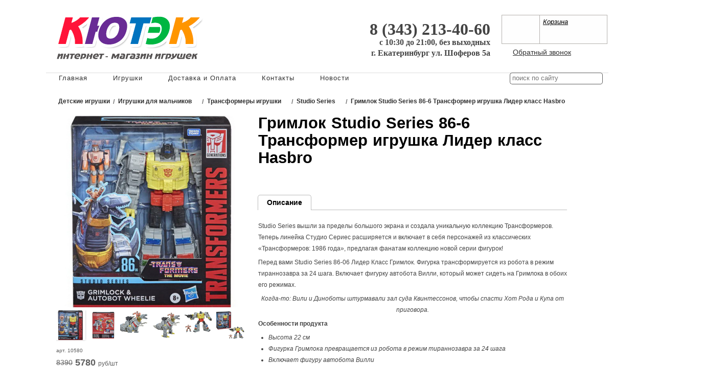

--- FILE ---
content_type: text/html; charset=utf-8
request_url: https://cutec.ru/product/ss86-6/
body_size: 9567
content:

<!DOCTYPE html>
<html>

  <head>
    <meta http-equiv="content-type" content="text/html; charset=utf-8" />
    <title>Гримлок игрушка трансформер Studio Series 86-6 | Купить робота в Кютэк</title>
    <meta name="viewport" content="width=1100">
    <meta name="keywords" content="" />
    <meta name="description" content="Гримлок Studio Series 86-6 Трансформер игрушка Лидер класс Hasbro. Игрушка по выгодной цене в Магазине Кютэк. На выбор более 100 роботов. Собственная доставка по Екатеринбургу, от 2000 бесплатно. Трансформеры игрушки купить в интернет магазине" />
    <meta name="format-detection" content="telephone=no">
    <meta http-equiv="x-rim-auto-match" content="none">
    <link rel="shortcut icon" href="/favicon.ico" type="image/x-icon" />

    <link rel="stylesheet" href="/static/CACHE/css/14863e7337dd.css" type="text/css" media="screen, projection" /><link rel="stylesheet" href="/static/CACHE/css/b3599c0efa59.css" type="text/css" />
    <!--[if lte IE 6]>
        <link rel="stylesheet" href="/static//frontend/css/style_ie.css" type="text/css" media="screen, projection" />
    <![endif]-->
    <!--[if lte IE 7]>
        <link rel="stylesheet" href="/static//frontend/css/style_ie7.css" type="text/css" media="screen, projection" />
    <![endif]-->
    <!--[if IE 8]>
        <link rel="stylesheet" href="/static//frontend/css/style_ie8.css" type="text/css" media="screen, projection" />
    <![endif]-->

    
    <style>
      
      .b_contact {
        width: 100%;
      }
      

      
        
          
        
        
          .b_contact {
            padding-left: 230px;
          }
        
      
    </style>
    

    <link rel="stylesheet" href="/media/design_settings.css?702176322784" type="text/css" />

    <script type="text/javascript" src="/static/CACHE/js/7a6c14a53ffc.js"></script>

    <script type="text/javascript">
      var PRODUCT_BALANCE = "boolean",
          SHOW_CART = true,
          CART_BUTTON_TEXT = "В КОРЗИНУ",
          CART_BUTTON_TEXT_BOUGHT = "В корзине",
          CART = {"total_count": 0.0, "total_price": 0.0, "products": {}},
          QUICK_ORDER = false,
          SHOP_CURRENCY = 'руб';
    </script>

    

  <style>
    body#page_wrapper .b_content {
      
        width: 100% !important;
      
    }
  </style>

  <script type="text/javascript">
    var property_map = {},
        variants = [{"articul": "10580", "visible": true, "price": 5780.0, "old_price": 8390.0, "properties": {}, "thumbnail": false, "amount": 0, "_id": {"$oid": "5f9ecd8a626ba60ee5084d1a"}, "image": ""}],
        unit = "шт",
        url = "ss86-6",
        images = ["uploads/products/5f9ecd8a626ba60ee5084d1b/123dsgj9.jpg", "uploads/products/5f9ecd8a626ba60ee5084d1b/87ef8505-c46e-4a4c-9a8d-e0ba04f2226a.jpg", "uploads/products/5f9ecd8a626ba60ee5084d1b/9548c7a6-71e5-46e8-8b52-3e75b6b8c770.jpg", "uploads/products/5f9ecd8a626ba60ee5084d1b/c7eada0c-3eda-4466-a10b-c440b9eac9cb.jpg", "uploads/products/5f9ecd8a626ba60ee5084d1b/f7b60c22-5640-4310-b6ae-47b4cfaea2ea.jpg", "uploads/products/5f9ecd8a626ba60ee5084d1b/fe0a5e76-c63d-4b84-b49b-79c96bc71986.jpg"],
        current_variant = {"articul": "10580", "visible": true, "price": 5780.0, "old_price": 8390.0, "properties": {}, "thumbnail": false, "amount": 0, "_id": {"$oid": "5f9ecd8a626ba60ee5084d1a"}, "image": ""};
  </script>

  <script type="text/javascript" src="/static/frontend/js/product.js"></script>

  
    <script type="text/javascript">
      $(function(){
        $("ul.carousel li").zoom({
          onZoomIn: function(){
            $(this).prev().hide();
          },
          onZoomOut: function(){
            $(this).prev().show();
          }
        });
      });
    </script>
  

    <!DOCTYPE html><html><head><title>Запретить выделение текста</title>
    <style type="text/css">
        p, li, h1, h2 {
            /**
             * Для эксплорера
             */
            -ms-user-select: none;

            /**
             * Для мозилы
             */
            -moz-user-select: none;

            /**
             * Для конкверора
             */
            -khtml-user-select: none;

            /**
             * Для Сафари и Хрома
             */
            -webkit-user-select: none;
        }
    </style>

<meta name="google-site-verification" content="UPFNc1oXbsfRye58XafsOZrTCsZztfeb3buGHIGHm2w" />

<meta name="yandex-verification" content="438a26e600716ce9" />

    
    <link rel="stylesheet" href="/static/frontend/css/logo_fix.css" type="text/css" />
  </head>

  <body id="page_wrapper">
    <a href="#top" id="toTop" title="Наверх"></a>
    
    <div id="wrapper" class="product_wrapper">

      

      <div id="header" class="wrapper_main_block">
        <table class="header_content wrapper_main_block">
          <tr>
            <td class="logo">
              
              <a href="/">
                
                  <img src="/media/cache/fa/bb/fabb338c5d3651f3a4f52d635c207a2e.png" alt="" title="" />
                
              </a>
              
            </td>
            <td class="slogan"><p style="text-align: center;"><span style="font-family: 'andale mono', times;">&nbsp;&nbsp;</span></p>
<p style="text-align: right;"><span style="font-size: xx-large;"><strong><span style="font-family: 'andale mono', times;">8 (343) 213-40-60</span></strong></span></p>
<p style="text-align: right;"><span style="font-size: medium;"><strong><span style="font-family: 'andale mono', times;">с 10:30 до 21:00, без выходных</span></strong></span></p>
<p style="text-align: right;"><span style="font-size: medium;"><strong><span style="font-family: 'andale mono', times;"><strong><strong><strong><strong>г. Екатеринбург ул.&nbsp;Шоферов 5а</strong></strong></strong></strong></span></strong></span></p>
<div id="gtx-trans" style="position: absolute; left: -109px; top: 88.0653px;">
<div class="gtx-trans-icon"></div>
</div></td>
            <td class="td_cart">
              
                  
<div id="cart" class="b_cart b_cart_empty"
    >
  <a href="/proposal/">
  <div class="left">
    <div class="cart cart_1">
      <div class="number" style="display: none;">0</div>
    </div>
  </div>
  </a>
  <div class="right">
    <p><a href="/proposal/">Корзина</a></p>
    <div class="price" style="display: none;">
      <span>0,00</span>руб
    </div>
  </div>
  <div class="b_tovars">
    
    <a id="cart_link" class="basket_button" href="/proposal/"><span>Оформить заказ</span></a>
  </div>
</div>

              
              
                <a class="callback" href="#">Обратный звонок</a>
              
              
            </td>
          </tr>
        </table>
      </div>

      
        

<div id="top_menu" class="wrapper_main_block">
  <ul class="main_menu menu_navigation" >
    
      <li class="">
        <a href="/">Главная</a>
        
      </li>
    
      <li class="">
        <a href="/catalog/">Игрушки</a>
        
          <div class="menu_dropdown_wrapper">
            <ul class="menu_dropdown">
              
                <li><a href="/catalog/igrushki-dlya-malchikov/">Игрушки для мальчиков</a></li>
              
                <li><a href="/catalog/igrushki-dlya-devochek/">Игрушки для девочек</a></li>
              
                <li><a href="/catalog/igrushki-dlya-malyshej/">Игрушки для малышей</a></li>
              
                <li><a href="/catalog/pokemonyi/">Покемоны</a></li>
              
                <li><a href="/catalog/lego-analogi/">Конструкторы LEGO (Аналоги)</a></li>
              
                <li><a href="/catalog/tsifrovyie-mikroskopyi/">Цифровые микроскопы</a></li>
              
                <li><a href="/catalog/figurki/">Фигурки</a></li>
              
                <li><a href="/catalog/detskie-konstruktory/">Конструкторы</a></li>
              
                <li><a href="/catalog/myagkie-igrushki/">Мягкие игрушки</a></li>
              
                <li><a href="/catalog/radio-upravlenie/">Радиоуправляемые игрушки</a></li>
              
                <li><a href="/catalog/tvorchestvo-i-razvitie/">Наборы для творчества</a></li>
              
                <li><a href="/catalog/razvlechenie/">Развлечение</a></li>
              
                <li><a href="/catalog/3d-ruchki/">3Д Ручки</a></li>
              
                <li><a href="/catalog/chass-s-gps/">Детские GPS часы</a></li>
              
                <li><a href="/catalog/geroi-multfilmov/">Герои мультфильмов</a></li>
              
                <li><a href="/catalog/pazlyi/">Пазлы</a></li>
              
            </ul>
          </div>
        
      </li>
    
      <li class="">
        <a href="/dostavka/">Доставка и Оплата</a>
        
      </li>
    
      <li class="">
        <a href="/contacts/">Контакты</a>
        
      </li>
    
      <li class="">
        <a href="/news/">Новости</a>
        
      </li>
    
    <li class="menu_more">
      <a href="#">Еще&hellip;</a>
      <div class="menu_dropdown_wrapper">
        <ul id="top_menu_more" class="menu_dropdown"></ul>
      </div>
    </li>
  </ul>
  
    <ul class="b_search">
      <li class="search">
        <form name="search_form" action="/search/">
          <input name="q" placeholder="поиск по сайту" class="i_search" type="text" />
          <input class="submit" type="submit" value="" />
        </form>
      </li>
    </ul>
  
</div>


      

      
      <div id="middle" class="wrapper_main_block">
        <div id="content">

          
  


          <div class="b_content ">
            
            
  <div class="heading_wrapper blocks">
    <ul class="heading heading_small">
      
        <li>
          <span>
            <a href="/catalog/" class="dashed ">
              <div>Детские игрушки</div>
            </a>
            
          </span>
          
        </li>
        <li>/</li>
      
        <li>
          <span>
            <a href="/catalog/igrushki-dlya-malchikov/" class="dashed ">
              <div>Игрушки для мальчиков</div>
            </a>
            
              <a href="#"><span class="tick"></span></a>
            
          </span>
          
            <ul>
              
                <li><a href="/catalog/igrushki-dlya-devochek/">Игрушки для девочек</a></li>
              
                <li><a href="/catalog/igrushki-dlya-malyshej/">Игрушки для малышей</a></li>
              
                <li><a href="/catalog/pokemonyi/">Покемоны</a></li>
              
                <li><a href="/catalog/lego-analogi/">Конструкторы LEGO (Аналоги)</a></li>
              
                <li><a href="/catalog/tsifrovyie-mikroskopyi/">Цифровые микроскопы</a></li>
              
                <li><a href="/catalog/figurki/">Фигурки</a></li>
              
                <li><a href="/catalog/detskie-konstruktory/">Конструкторы</a></li>
              
                <li><a href="/catalog/myagkie-igrushki/">Мягкие игрушки</a></li>
              
                <li><a href="/catalog/radio-upravlenie/">Радиоуправляемые игрушки</a></li>
              
                <li><a href="/catalog/tvorchestvo-i-razvitie/">Наборы для творчества</a></li>
              
                <li><a href="/catalog/razvlechenie/">Развлечение</a></li>
              
                <li><a href="/catalog/dlya-doma/">Для дома</a></li>
              
                <li><a href="/catalog/3d-ruchki/">3Д Ручки</a></li>
              
                <li><a href="/catalog/chass-s-gps/">Детские GPS часы</a></li>
              
                <li><a href="/catalog/geroi-multfilmov/">Герои мультфильмов</a></li>
              
                <li><a href="/catalog/pazlyi/">Пазлы</a></li>
              
                <li><a href="/catalog/originalnye-podarki/">Оригинальные подарки</a></li>
              
                <li><a href="/catalog/aktsiya/">Акция</a></li>
              
            </ul>
          
        </li>
        <li>/</li>
      
        <li>
          <span>
            <a href="/catalog/igrushki-dlya-malchikov/transformeryi/" class="dashed ">
              <div>Трансформеры игрушки</div>
            </a>
            
              <a href="#"><span class="tick"></span></a>
            
          </span>
          
            <ul>
              
                <li><a href="/catalog/igrushki-dlya-malchikov/igrushki-mashinki/">Машинки</a></li>
              
                <li><a href="/catalog/igrushki-dlya-malchikov/igrushka-tank/">Танки</a></li>
              
                <li><a href="/catalog/igrushki-dlya-malchikov/roboty-igrushki/">Роботы</a></li>
              
                <li><a href="/catalog/igrushki-dlya-malchikov/dinozavryi-igrushki/">Игрушки динозавры</a></li>
              
                <li><a href="/catalog/igrushki-dlya-malchikov/detskoe-oruzhie/">Детское оружие</a></li>
              
            </ul>
          
        </li>
        <li>/</li>
      
        <li>
          <span>
            <a href="/catalog/igrushki-dlya-malchikov/transformeryi/studio-series/" class="dashed ">
              <div>Studio Series</div>
            </a>
            
              <a href="#"><span class="tick"></span></a>
            
          </span>
          
            <ul>
              
                <li><a href="/catalog/igrushki-dlya-malchikov/transformeryi/bamblbi/">Бамблби игрушка</a></li>
              
                <li><a href="/catalog/igrushki-dlya-malchikov/transformeryi/voshozhdenie-zverobotov/">Восхождение звероботов</a></li>
              
                <li><a href="/catalog/igrushki-dlya-malchikov/transformeryi/optimusy-prajmy/">Оптимус Прайм</a></li>
              
                <li><a href="/catalog/igrushki-dlya-malchikov/transformeryi/megatron/">Мегатрон</a></li>
              
                <li><a href="/catalog/igrushki-dlya-malchikov/transformeryi/ironhide/">Айронхайд</a></li>
              
                <li><a href="/catalog/igrushki-dlya-malchikov/transformeryi/arcee/">Арси</a></li>
              
                <li><a href="/catalog/igrushki-dlya-malchikov/transformeryi/novyij-element/">Баррикейд</a></li>
              
                <li><a href="/catalog/igrushki-dlya-malchikov/transformeryi/blackout/">Блэкаут</a></li>
              
                <li><a href="/catalog/igrushki-dlya-malchikov/transformeryi/grimlok-igrushka/">Гримлок</a></li>
              
                <li><a href="/catalog/igrushki-dlya-malchikov/transformeryi/devastator/">Девастатор</a></li>
              
                <li><a href="/catalog/igrushki-dlya-malchikov/transformeryi/dinozavry/">Динозавры</a></li>
              
                <li><a href="/catalog/igrushki-dlya-malchikov/transformeryi/iz-kinofilma/">Из фильма</a></li>
              
                <li><a href="/catalog/igrushki-dlya-malchikov/transformeryi/robotyi-pod-prikryitiem/">Роботы под прикрытием</a></li>
              
                <li><a href="/catalog/igrushki-dlya-malchikov/transformeryi/transformers-ratchet/">Рэтчет</a></li>
              
                <li><a href="/catalog/igrushki-dlya-malchikov/transformeryi/soundwave/">Cаундвейв</a></li>
              
                <li><a href="/catalog/igrushki-dlya-malchikov/transformeryi/starscream/">Старскрим </a></li>
              
                <li><a href="/catalog/igrushki-dlya-malchikov/transformeryi/transformeryi-prajm/">Трансформеры прайм</a></li>
              
                <li><a href="/catalog/igrushki-dlya-malchikov/transformeryi/chernaya-mamba-transformeryi/">Black Mamba</a></li>
              
                <li><a href="/catalog/igrushki-dlya-malchikov/transformeryi/legacy/">Legacy / Легаси</a></li>
              
                <li><a href="/catalog/igrushki-dlya-malchikov/transformeryi/siege/">Siege - Осада</a></li>
              
                <li><a href="/catalog/igrushki-dlya-malchikov/transformeryi/transformeryi-nachalo-2024/">Трансформеры: Начало (2024)</a></li>
              
                <li><a href="/catalog/igrushki-dlya-malchikov/transformeryi/combiner-wars/">Combiners</a></li>
              
                <li><a href="/catalog/igrushki-dlya-malchikov/transformeryi/masterpiece/">Masterpiece</a></li>
              
                <li><a href="/catalog/igrushki-dlya-malchikov/transformeryi/eschyo-transformeryi/">Generation 1</a></li>
              
                <li><a href="/catalog/igrushki-dlya-malchikov/transformeryi/novyij-element/">Titans Return</a></li>
              
                <li><a href="/catalog/igrushki-dlya-malchikov/transformeryi/hasbro/">Hasbro</a></li>
              
                <li><a href="/catalog/igrushki-dlya-malchikov/transformeryi/tobot/">Тоботы</a></li>
              
                <li><a href="/catalog/igrushki-dlya-malchikov/transformeryi/konstruktoryi/">Конструкторы</a></li>
              
                <li><a href="/catalog/igrushki-dlya-malchikov/transformeryi/aktsii-transformeryi/">Акции на трансформеры</a></li>
              
                <li><a href="/catalog/igrushki-dlya-malchikov/transformeryi/yolopark/">Yolopark</a></li>
              
            </ul>
          
        </li>
        <li>/</li>
      
        <li>
          <span>
            <a href="/product/ss86-6/" class="dashed active">
              <div>Гримлок Studio Series 86-6 Трансформер игрушка Лидер класс Hasbro</div>
            </a>
            
          </span>
          
        </li>
        
      
    </ul>
    <div class="clear"></div>
  </div><!-- .heading_wrapper end-->


            
  
    
  


  <div class="product_inner blocks">
    

    <div class="left_panel">
      <div class="gallery">
        <div class="slide jcarousel">
          <ul class="carousel">
            
              <li>
                
                  <a href="/media/cache/af/28/af28ffe86cc31ddd974d5cbe39940e02.jpg" src="/media/cache/af/28/af28ffe86cc31ddd974d5cbe39940e02.jpg" rel="lightbox" title="Гримлок Studio Series 86-6 Трансформер игрушка Лидер класс Hasbro">
                    
                      <img name="uploads/products/5f9ecd8a626ba60ee5084d1b/123dsgj9.jpg" src="/media/cache/1a/68/1a68c900bc13dbb469467e21bcbbed75.jpg"
                           width="375" height="375"
                           alt="Гримлок Studio Series 86-6 Трансформер игрушка Лидер класс Hasbro" title="Гримлок Studio Series 86-6 Трансформер игрушка Лидер класс Hasbro" />
                    
                  </a>
                
              </li>
            
              <li>
                
                  <a href="/media/cache/5d/a4/5da497e8a0cb8a2674c5a53106f3cc27.jpg" src="/media/cache/5d/a4/5da497e8a0cb8a2674c5a53106f3cc27.jpg" rel="lightbox" title="Гримлок Studio Series 86-6 Трансформер игрушка Лидер класс Hasbro">
                    
                      <img name="uploads/products/5f9ecd8a626ba60ee5084d1b/87ef8505-c46e-4a4c-9a8d-e0ba04f2226a.jpg" src="/media/cache/bf/75/bf7532534954be8ce7322ea079e9f23c.jpg"
                           width="375" height="375"
                           alt="Гримлок Studio Series 86-6 Трансформер игрушка Лидер класс Hasbro" title="Гримлок Studio Series 86-6 Трансформер игрушка Лидер класс Hasbro" />
                    
                  </a>
                
              </li>
            
              <li>
                
                  <a href="/media/cache/30/ab/30abaedb6d05f2eb45ec72b2544dce74.jpg" src="/media/cache/30/ab/30abaedb6d05f2eb45ec72b2544dce74.jpg" rel="lightbox" title="Гримлок Studio Series 86-6 Трансформер игрушка Лидер класс Hasbro">
                    
                      <img name="uploads/products/5f9ecd8a626ba60ee5084d1b/9548c7a6-71e5-46e8-8b52-3e75b6b8c770.jpg" src="/media/cache/69/ff/69ff78aabc356ebfac8929dede4cf044.jpg"
                           width="375" height="281"
                           alt="Гримлок Studio Series 86-6 Трансформер игрушка Лидер класс Hasbro" title="Гримлок Studio Series 86-6 Трансформер игрушка Лидер класс Hasbro" />
                    
                  </a>
                
              </li>
            
              <li>
                
                  <a href="/media/cache/10/5a/105adbc51c6d0824112ecaa82341a7f7.jpg" src="/media/cache/10/5a/105adbc51c6d0824112ecaa82341a7f7.jpg" rel="lightbox" title="Гримлок Studio Series 86-6 Трансформер игрушка Лидер класс Hasbro">
                    
                      <img name="uploads/products/5f9ecd8a626ba60ee5084d1b/c7eada0c-3eda-4466-a10b-c440b9eac9cb.jpg" src="/media/cache/2c/72/2c7265a639748bd9ed7d07f40c954769.jpg"
                           width="375" height="375"
                           alt="Гримлок Studio Series 86-6 Трансформер игрушка Лидер класс Hasbro" title="Гримлок Studio Series 86-6 Трансформер игрушка Лидер класс Hasbro" />
                    
                  </a>
                
              </li>
            
              <li>
                
                  <a href="/media/cache/a1/75/a175815cd9622d223c951646ad52143c.jpg" src="/media/cache/a1/75/a175815cd9622d223c951646ad52143c.jpg" rel="lightbox" title="Гримлок Studio Series 86-6 Трансформер игрушка Лидер класс Hasbro">
                    
                      <img name="uploads/products/5f9ecd8a626ba60ee5084d1b/f7b60c22-5640-4310-b6ae-47b4cfaea2ea.jpg" src="/media/cache/8f/c4/8fc4e512b901b43e771cb1fc64e5d9ef.jpg"
                           width="375" height="281"
                           alt="Гримлок Studio Series 86-6 Трансформер игрушка Лидер класс Hasbro" title="Гримлок Studio Series 86-6 Трансформер игрушка Лидер класс Hasbro" />
                    
                  </a>
                
              </li>
            
              <li>
                
                  <a href="/media/cache/d2/68/d268889c04b4432daaf956449f516bab.jpg" src="/media/cache/d2/68/d268889c04b4432daaf956449f516bab.jpg" rel="lightbox" title="Гримлок Studio Series 86-6 Трансформер игрушка Лидер класс Hasbro">
                    
                      <img name="uploads/products/5f9ecd8a626ba60ee5084d1b/fe0a5e76-c63d-4b84-b49b-79c96bc71986.jpg" src="/media/cache/c8/f3/c8f3da121ab7fdcee6604cb3672bad65.jpg"
                           width="375" height="375"
                           alt="Гримлок Studio Series 86-6 Трансформер игрушка Лидер класс Hasbro" title="Гримлок Studio Series 86-6 Трансформер игрушка Лидер класс Hasbro" />
                    
                  </a>
                
              </li>
            
          </ul>
          
            <a href="#" class="nav prev"></a>
            <a href="#" class="nav next"></a>
          
        </div>
        
          <div class="b_preview">
            
              <a href="#" class="preview">
                
                  <img name="uploads/products/5f9ecd8a626ba60ee5084d1b/123dsgj9.jpg" src="/media/cache/fd/94/fd943d47da0025eb6e28ae30e6ea2f9b.jpg"
                       alt="Гримлок Studio Series 86-6 Трансформер игрушка Лидер класс Hasbro" title="Гримлок Studio Series 86-6 Трансформер игрушка Лидер класс Hasbro" />
                
              </a>
            
              <a href="#" class="preview">
                
                  <img name="uploads/products/5f9ecd8a626ba60ee5084d1b/87ef8505-c46e-4a4c-9a8d-e0ba04f2226a.jpg" src="/media/cache/c6/1b/c61bab82ae4a7f00b7bad286d3c10e59.jpg"
                       alt="Гримлок Studio Series 86-6 Трансформер игрушка Лидер класс Hasbro" title="Гримлок Studio Series 86-6 Трансформер игрушка Лидер класс Hasbro" />
                
              </a>
            
              <a href="#" class="preview">
                
                  <img name="uploads/products/5f9ecd8a626ba60ee5084d1b/9548c7a6-71e5-46e8-8b52-3e75b6b8c770.jpg" src="/media/cache/4c/bd/4cbdf0d7cd16642eebb3d691d4686873.jpg"
                       alt="Гримлок Studio Series 86-6 Трансформер игрушка Лидер класс Hasbro" title="Гримлок Studio Series 86-6 Трансформер игрушка Лидер класс Hasbro" />
                
              </a>
            
              <a href="#" class="preview">
                
                  <img name="uploads/products/5f9ecd8a626ba60ee5084d1b/c7eada0c-3eda-4466-a10b-c440b9eac9cb.jpg" src="/media/cache/45/db/45db508cac353034ac9ae4edf2699a3c.jpg"
                       alt="Гримлок Studio Series 86-6 Трансформер игрушка Лидер класс Hasbro" title="Гримлок Studio Series 86-6 Трансформер игрушка Лидер класс Hasbro" />
                
              </a>
            
              <a href="#" class="preview">
                
                  <img name="uploads/products/5f9ecd8a626ba60ee5084d1b/f7b60c22-5640-4310-b6ae-47b4cfaea2ea.jpg" src="/media/cache/53/14/531451044dd56ce11c5a5a2422d36962.jpg"
                       alt="Гримлок Studio Series 86-6 Трансформер игрушка Лидер класс Hasbro" title="Гримлок Studio Series 86-6 Трансформер игрушка Лидер класс Hasbro" />
                
              </a>
            
              <a href="#" class="preview m_r_null">
                
                  <img name="uploads/products/5f9ecd8a626ba60ee5084d1b/fe0a5e76-c63d-4b84-b49b-79c96bc71986.jpg" src="/media/cache/eb/7b/eb7bae0cc1dd9d87dc4c35763536b466.jpg"
                       alt="Гримлок Studio Series 86-6 Трансформер игрушка Лидер класс Hasbro" title="Гримлок Studio Series 86-6 Трансформер игрушка Лидер класс Hasbro" />
                
              </a>
            
          </div>
        
      </div>

      
        
        <div class="b_parameters select_properties"></div>
        <div class="product_panel product_info"></div>
      

      <div class="left_column_content">
      
        
      
      </div>
    </div>

    <div class="block_info">
      <div class="product_name">
      
        <h1>Гримлок Studio Series 86-6 Трансформер игрушка Лидер класс Hasbro</h1>
      
      </div>
      <div class="social_likes">
  
  
  
  
  
  
</div>











      <div class="clear"></div>


      



      
      <div class="b_pr_tabs">
        <ul>
          
            
              
                <li class="active"><span>Описание</span></li>
            
          
        </ul>
      </div>
      <div class="parts">
        
          
            

  <div class="part" >
    
      
      <div class="block_text">
        <div class="user_reset">
          <p style="text-align: left;">Studio Series вышли за пределы большого экрана и создала уникальную коллекцию Трансформеров. Теперь линейка Студио Сериес расширяется и включает в себя персонажей из классических «Трансформеров: 1986 года», предлагая фанатам коллекцию новой серии фигурок!</p>
<p>Перед вами Studio Series 86-06 Лидер Класс Гримлок. Фигурка трансформируется из робота в режим тираннозавра за 24 шага. Включает фигурку автобота Вилли, который может сидеть на Гримлока в обоих его режимах.</p>
<p style="text-align: center;"><em>Когда-то: Вили и Диноботы штурмавали зал суда Квинтессонов, чтобы спасти Хот Рода и Купа от приговора.</em></p>
<p><strong>Особенности продукта</strong></p>
<ul>
<li>Высота 22 см</li>
<li>Фигурка Гримлока превращается из робота в режим тираннозавра за 24 шага</li>
<li>Включает фигуру автобота Вилли</li>
</ul>
<p><strong>Содержимое коробки</strong></p>
<ul>
<li>Фигура гримлока</li>
<li>Фигура Вилли</li>
<li>Бластер аксессуар</li>
<li>Цветной фон</li>
<li>Инструкции</li>
</ul>
        </div>
        <div class="clear"></div>
      </div>
      
    
    
  </div>


            
          
        

        
      </div>
      <div class="clear"></div>
      

      

      
        
        
        
          
        
      

      
      
        
          <div class="recommend from_tags">
            <div class="title">Рекомендуем:</div>
            <div class="products_row">
              
                <div class="tovar big">
                  <a href="/product/sentinel-prajm-model-series/">
                    <div class="b_photo">
                      
                        
                          <img src="/media/cache/49/56/49564cacbf2f46a74a2bc94a12d6d604.jpg" alt="Трансформер Сентинел Прайм Model Series игрушка высотой 30 см" title="Трансформер Сентинел Прайм Model Series игрушка высотой 30 см" />
                        
                      
                    </div>
                    <p>Трансформер Сентинел Прайм Model Series игрушка высотой 30 см</p>
                  </a>
                  <div class="price">
                    
                      
                        
                          <span>3990</span> руб
                        
                      
                    
                  </div>
                </div>
                
              
                <div class="tovar big">
                  <a href="/product/shokvejv-blokees/">
                    <div class="b_photo">
                      
                        
                          <img src="/media/cache/22/3e/223ef6e4641fe76f0ff6da3e61e858d4.jpg" alt="Сборный трансформер Шоквейв Трансформеры Начало" title="Сборный трансформер Шоквейв Трансформеры Начало" />
                        
                      
                    </div>
                    <p>Сборный трансформер Шоквейв Трансформеры Начало</p>
                  </a>
                  <div class="price">
                    
                      
                        
                          <span>1290</span> руб
                        
                      
                    
                  </div>
                </div>
                
              
                <div class="tovar big">
                  <a href="/product/transformer-megatron-ls-12-bmb-mpm08-37cm/">
                    <div class="b_photo">
                      
                        
                          <img src="/media/cache/e2/0b/e20b095d56acdb4eb6759144e6e9fd28.jpg" alt="Трансформер Мегатрон LS-12 BMB MPM08 37CM" title="Трансформер Мегатрон LS-12 BMB MPM08 37CM" />
                        
                      
                    </div>
                    <p>Трансформер Мегатрон LS-12 BMB MPM08 37CM</p>
                  </a>
                  <div class="price">
                    
                      
                        
                          <span>7190</span> руб
                        
                      
                    
                  </div>
                </div>
                
              
                <div class="tovar big">
                  <a href="/product/transformer-soldat/">
                    <div class="b_photo">
                      
                        
                          <img src="/media/cache/19/05/19056c9298f5bce5fc6fd958ad88b762.jpg" alt="Трансформер Солдат Studio Series GE08+" title="Трансформер Солдат Studio Series GE08+" />
                        
                      
                    </div>
                    <p>Трансформер Солдат Studio Series GE08+</p>
                  </a>
                  <div class="price">
                    
                      
                        
                          <span>1690</span> руб
                        
                      
                    
                  </div>
                </div>
                </div><div class="products_row">
              
            </div>
          </div>
        
      
      

      

      
    </div>
    <div class="clear"></div>
  </div>


            <div class="social_posts">
    
  
  
  
</div>

          </div>

          
  


        </div>
      </div>
      

      <div id="footer" class="wrapper_main_block">
        
        
        

        
        <div class="clear"></div>
        
<p class="b_contact">
  
    <script>
  (function(i,s,o,g,r,a,m){i['GoogleAnalyticsObject']=r;i[r]=i[r]||function(){
  (i[r].q=i[r].q||[]).push(arguments)},i[r].l=1*new Date();a=s.createElement(o),
  m=s.getElementsByTagName(o)[0];a.async=1;a.src=g;m.parentNode.insertBefore(a,m)
  })(window,document,'script','//www.google-analytics.com/analytics.js','ga');

  ga('create', 'UA-70301627-1', 'auto');
  ga('send', 'pageview');

</script>
  
  
  
    <!-- Yandex.Metrika counter -->
<script type="text/javascript" >
   (function(m,e,t,r,i,k,a){m[i]=m[i]||function(){(m[i].a=m[i].a||[]).push(arguments)};
   m[i].l=1*new Date();
   for (var j = 0; j < document.scripts.length; j++) {if (document.scripts[j].src === r) { return; }}
   k=e.createElement(t),a=e.getElementsByTagName(t)[0],k.async=1,k.src=r,a.parentNode.insertBefore(k,a)})
   (window, document, "script", "https://mc.yandex.ru/metrika/tag.js", "ym");

   ym(33652024, "init", {
        clickmap:true,
        trackLinks:true,
        accurateTrackBounce:true,
        webvisor:true,
        trackHash:true
   });
</script>
<noscript><div><img src="https://mc.yandex.ru/watch/33652024" style="position:absolute; left:-9999px;" alt="" /></div></noscript>
<!-- /Yandex.Metrika counter -->
  
</p>

      </div><!-- #footer end-->
      <div class="clear"></div>
    </div>

    <noindex>
    <script type="text/template" id="popup-wrapper">
      <div class="popup">
        <a href="#" class="close"></a>
        <div class="internal"></div>
      </div>
    </script>

    <script type="text/template" id="popup-product">
      <div class="top_panel">
        <div class="name_product"><%= name %></div>
        <div class="b_photo">
          <img src="<%= current_variant.image %>" alt="" />
        </div>
        <% if (variant_count > 1) { %>
          <div class="clear"></div>
          <div class="variants_title">Выберите параметр</div>
        <% } %>
        <div class="b_parameters">
          <%= product_parameters %>
        </div>
      </div>
      <div class="bottom_panel">
        <div class="product_info"><%= product_info %></div>
      </div>
    </script>

    <script type="text/template" id="product-info">
      <% if (current_variant) { %>
        <% if(current_variant.articul!='') { %>
            <div class="articul">арт. <span><%= current_variant.articul %></span></div>
        <% } %>
        <% if (current_variant.price && current_variant.old_price) { %>
          <div class="old_price"><%= current_variant.old_price %></div>
        <% } %>
        <% if (current_variant.price) { %>
          <div class="price">
            
            <span>
              <%= current_variant.price %>
            </span>
            руб/<%= unit %>
          </div>
        <% } %>
        <div class="product_amount">
          <% if (product_balance != "false") { %>
            <span>
              <% if (current_variant.amount) { %>
                <% if (product_balance == "boolean") { %>
                  есть в наличии
                <% } else { %>
                  есть в наличии <%= current_variant.amount %>
                <% } %>
              <% } else { %>
                Нет в наличии
              <% } %>
            </span>
          <% } %>
        </div>
        
        <div class="in_basket">
          <% if ((product_balance != "false" && !current_variant.amount) || !current_variant.price) { %>
            <a href="#" class="cart cart_preorder" data-product="<%= url %>" data-variant="<%= current_variant._id.$oid %>">
              ПРЕДЗАКАЗ
            </a>
          <% } else { %>
            <% if (current_variant._id.$oid in CART.products) { %>
              <a href="/proposal/" class="cart active" data-product="<%= url %>" data-variant="<%= current_variant._id.$oid %>"><%= cart_button_text_bought %></a>
            <% } else { %>
              <a href="#" class="cart" data-product="<%= url %>" data-variant="<%= current_variant._id.$oid %>"><%= cart_button_text %></a>
            <% } %>
          <% } %>
        </div>
        
      <% } else { %>
        <div class="price">
          
          <% if (min_price) { %>
            <% if (min_price !== max_price) { %>
              от
            <% } %>
            <span>
              <%= min_price %>
            </span> руб/<%= unit %>
          <% } %>
        </div>
      <% } %>
    </script>

    <script type="text/template" id="product-parameters">
      <% _.each(property_map, function(p_val_list, p_name) { %>
        <div class="type" data-key="<%= p_name %>">
          <label><%= p_name %>:</label>
          <div class="parameters">
            <% _.each(p_val_list, function(p_val) { %>
              <a href="#" class="parameter <% if (p_name in selected_properties && selected_properties[p_name] == p_val) { %> active <% } else if (!(p_name in allowed) || indexOf(allowed[p_name], p_val) == -1 ) { %> reset <% }; %>"><%= p_val %></a>
            <% }); %>
          </div>
        </div>
      <% }); %>
    </script>

    <script type="text/template" id="cart-product">
      <div name="<%= name %>" class="tovar tovar_last">
        <div class="b_photo">
          <a href="<%= url %>">
            <img src="<%= image %>" alt="" title="" />
          </a>
        </div>
        <a href="#" class="del"></a>
        <!--<input class="digit" type="text" name="site" value="<%= amount %>" maxlength="3" />-->
        <p>
          <a href="<%= url %>"><%= product_name %></a>
          <span><%= price %> руб</span>
        </p>
      </div>
    </script>

    <script type="text/template" id="quick-order">
      <div class="popup" style="width:580px;position:absolute">
        <div class="internal" style="margin-bottom:15px">
          <div class="form blocks"><!--Block form-->
            <div style="border-bottom:1px solid #D4D4D4;padding-bottom:40px;margin-bottom:10px;margin-top:-10px">
              <button class="-close" style="width:100%">Продолжить покупки</button>
            </div>
            <form action="/order/" method="POST">
              

<div style='display:none'><input type='hidden' name='csrfmiddlewaretoken' value='uVUXKblsrqxK6a8YXGLWs0XR0AKUHv4M' /></div>
<h1>Оформление заказа</h1>
<ul class="form_list">
  <li class="required">
  <div class="form_label"><label for="id_payment_method">Способ оплаты</label><span>*</span></div>
  <div class="form_field"><select id="id_payment_method" class="styled" name="payment_method">
<option value="" selected="selected">---------</option>
<option value="1">Оплата при получении</option>
<option value="2">Сбербанк</option>
</select></div>
  <div class="form_error"></div>
  <div class="form_help_text"></div>
</li>

  
    <div class="payment_method_description" id="id_payment_method_description_1" style="margin-left:130px;margin-bottom:12px;display:none;clear:both;">
      
    </div>
  
    <div class="payment_method_description" id="id_payment_method_description_2" style="margin-left:130px;margin-bottom:12px;display:none;clear:both;">
      
    </div>
  
  <li class="required">
  <div class="form_label"><label for="id_delivery_method">Способ доставки</label><span>*</span></div>
  <div class="form_field"><select id="id_delivery_method" class="styled" name="delivery_method">
<option value="" selected="selected">---------</option>
<option value="6">Выбирите способ доставки:</option>
<option value="3">Курьером - Екатеринбург</option>
<option value="4">Почта России</option>
<option value="1">Самовывоз</option>
<option value="7">СДЭК</option>
</select></div>
  <div class="form_error"></div>
  <div class="form_help_text"></div>
</li>

</ul>
<h4>Информация о покупателе</h4>
<ul class="form_list">
  <li class="required">
  <div class="form_label"><label for="id_customer_name">Полное ФИО</label><span>*</span></div>
  <div class="form_field"><input id="id_customer_name" type="text" class="text" name="customer_name" maxlength="255" /></div>
  <div class="form_error"></div>
  <div class="form_help_text">Например: Петров Иван Васильевич</div>
</li>

  <li class="">
  <div class="form_label"><label for="id_customer_email">Email</label><span>*</span></div>
  <div class="form_field"><input id="id_customer_email" type="text" class="text" name="customer_email" /></div>
  <div class="form_error"></div>
  <div class="form_help_text"></div>
</li>

  <li class="required">
  <div class="form_label"><label for="id_customer_phone">Телефон</label><span>*</span></div>
  <div class="form_field"><input id="id_customer_phone" type="text" class="text vPhone" name="customer_phone" maxlength="255" /></div>
  <div class="form_error"></div>
  <div class="form_help_text"></div>
</li>

  <li class="">
  <div class="form_label"><span>*</span></div>
  <div class="form_field"></div>
  <div class="form_error"></div>
  <div class="form_help_text"></div>
</li>

</ul>


<h4>Адрес доставки</h4>
<ul class="form_list">
  <li class="">
  <div class="form_label"><label for="id_customer_delivery_address">Адрес</label><span>*</span></div>
  <div class="form_field"><textarea id="id_customer_delivery_address" rows="3" cols="40" name="customer_delivery_address" class="textarea"></textarea></div>
  <div class="form_error"></div>
  <div class="form_help_text">Пожалуйста, введите в формате Индекс, Город, Улица, Дом,
        Квартира</div>
</li>

  <li class="">
  <div class="form_label"><label for="id_customer_comment">Комментарий</label><span>*</span></div>
  <div class="form_field"><textarea id="id_customer_comment" rows="8" cols="40" name="customer_comment" class="textarea"></textarea></div>
  <div class="form_error"></div>
  <div class="form_help_text"></div>
</li>

  <li class="required">
  <div class="form_label"><label for="id_need_check">Согласие</label><span>*</span></div>
  <div class="form_field"><input type="checkbox" name="need_check" id="id_need_check" /></div>
  <div class="form_error"></div>
  <div class="form_help_text"><p>С <a href="/politika/">политикой конфиденциальности</a> персональных данных ознакомлен, и даю свое согласие на их обработку</p></div>
</li>

</ul>

<button class=""><span>Оформить</span></button>

            </form>
          </div>
        </div>
      </div>
    </script>

    <script type="text/template" id="menu-more-items">
      <li class="more_items">
        <div class="b_even">
          <a href="#" class="head">Еще...</a>
          <ul class="menu_dropdown_wrapper"></ul>
        </div>
      </li>
    </script>
    </noindex>
    
  </body>
</html>


--- FILE ---
content_type: text/css
request_url: https://cutec.ru/static/frontend/css/logo_fix.css
body_size: 1233
content:
#index_page_wrapper > #wrapper > #footer > div#sales365_logo_parent,
#page_wrapper > #wrapper > #footer > div#sales365_logo_parent {
    float: right !important;
    margin: 8px 16px 8px 0 !important;
    position: static !important;
    display: block !important;
    visibility: visible !important;
    padding: 0px !important;
    z-index: 10 !important;
}
#index_page_wrapper > #wrapper > #footer > div#sales365_logo_parent > a > div#sales365_logo,
#page_wrapper > #wrapper > #footer > div#sales365_logo_parent > a > div#sales365_logo {
    position: static !important;
    display: block !important;
    visibility: visible !important;
    width: 123px !important;
    height: 32px !important;
    margin: 0px !important;
    padding: 0px !important;
    background: url('/static/frontend/images/sales365_logo.png') no-repeat !important;
    z-index: 10 !important;
}
#index_page_wrapper > #wrapper > #footer > div#sales365_logo_parent > a > div#sales365_logo.transparent,
#page_wrapper > #wrapper > #footer > div#sales365_logo_parent > a > div#sales365_logo.transparent {
    -ms-filter:  progid:DXImageTransform.Microsoft.Alpha(opacity=50) !important;
    filter: alpha(opacity = 50) !important;
    opacity: 0.5 !important;
}

--- FILE ---
content_type: application/javascript; charset=utf-8
request_url: https://cutec.ru/static/CACHE/js/7a6c14a53ffc.js
body_size: 90748
content:
/*! jQuery v1.8.3 jquery.com | jquery.org/license */
(function(e,t){function _(e){var t=M[e]={};
return v.each(e.split(y),function(e,n){t[n]=!0
}),t
}function H(e,n,r){if(r===t&&e.nodeType===1){var i="data-"+n.replace(P,"-$1").toLowerCase();
r=e.getAttribute(i);
if(typeof r=="string"){try{r=r==="true"?!0:r==="false"?!1:r==="null"?null:+r+""===r?+r:D.test(r)?v.parseJSON(r):r
}catch(s){}v.data(e,n,r)
}else{r=t
}}return r
}function B(e){var t;
for(t in e){if(t==="data"&&v.isEmptyObject(e[t])){continue
}if(t!=="toJSON"){return !1
}}return !0
}function et(){return !1
}function tt(){return !0
}function ut(e){return !e||!e.parentNode||e.parentNode.nodeType===11
}function at(e,t){do{e=e[t]
}while(e&&e.nodeType!==1);
return e
}function ft(e,t,n){t=t||0;
if(v.isFunction(t)){return v.grep(e,function(e,r){var i=!!t.call(e,r,e);
return i===n
})
}if(t.nodeType){return v.grep(e,function(e,r){return e===t===n
})
}if(typeof t=="string"){var r=v.grep(e,function(e){return e.nodeType===1
});
if(it.test(t)){return v.filter(t,r,!n)
}t=v.filter(t,r)
}return v.grep(e,function(e,r){return v.inArray(e,t)>=0===n
})
}function lt(e){var t=ct.split("|"),n=e.createDocumentFragment();
if(n.createElement){while(t.length){n.createElement(t.pop())
}}return n
}function Lt(e,t){return e.getElementsByTagName(t)[0]||e.appendChild(e.ownerDocument.createElement(t))
}function At(e,t){if(t.nodeType!==1||!v.hasData(e)){return
}var n,r,i,s=v._data(e),o=v._data(t,s),u=s.events;
if(u){delete o.handle,o.events={};
for(n in u){for(r=0,i=u[n].length;
r<i;
r++){v.event.add(t,n,u[n][r])
}}}o.data&&(o.data=v.extend({},o.data))
}function Ot(e,t){var n;
if(t.nodeType!==1){return
}t.clearAttributes&&t.clearAttributes(),t.mergeAttributes&&t.mergeAttributes(e),n=t.nodeName.toLowerCase(),n==="object"?(t.parentNode&&(t.outerHTML=e.outerHTML),v.support.html5Clone&&e.innerHTML&&!v.trim(t.innerHTML)&&(t.innerHTML=e.innerHTML)):n==="input"&&Et.test(e.type)?(t.defaultChecked=t.checked=e.checked,t.value!==e.value&&(t.value=e.value)):n==="option"?t.selected=e.defaultSelected:n==="input"||n==="textarea"?t.defaultValue=e.defaultValue:n==="script"&&t.text!==e.text&&(t.text=e.text),t.removeAttribute(v.expando)
}function Mt(e){return typeof e.getElementsByTagName!="undefined"?e.getElementsByTagName("*"):typeof e.querySelectorAll!="undefined"?e.querySelectorAll("*"):[]
}function _t(e){Et.test(e.type)&&(e.defaultChecked=e.checked)
}function Qt(e,t){if(t in e){return t
}var n=t.charAt(0).toUpperCase()+t.slice(1),r=t,i=Jt.length;
while(i--){t=Jt[i]+n;
if(t in e){return t
}}return r
}function Gt(e,t){return e=t||e,v.css(e,"display")==="none"||!v.contains(e.ownerDocument,e)
}function Yt(e,t){var n,r,i=[],s=0,o=e.length;
for(;
s<o;
s++){n=e[s];
if(!n.style){continue
}i[s]=v._data(n,"olddisplay"),t?(!i[s]&&n.style.display==="none"&&(n.style.display=""),n.style.display===""&&Gt(n)&&(i[s]=v._data(n,"olddisplay",nn(n.nodeName)))):(r=Dt(n,"display"),!i[s]&&r!=="none"&&v._data(n,"olddisplay",r))
}for(s=0;
s<o;
s++){n=e[s];
if(!n.style){continue
}if(!t||n.style.display==="none"||n.style.display===""){n.style.display=t?i[s]||"":"none"
}}return e
}function Zt(e,t,n){var r=Rt.exec(t);
return r?Math.max(0,r[1]-(n||0))+(r[2]||"px"):t
}function en(e,t,n,r){var i=n===(r?"border":"content")?4:t==="width"?1:0,s=0;
for(;
i<4;
i+=2){n==="margin"&&(s+=v.css(e,n+$t[i],!0)),r?(n==="content"&&(s-=parseFloat(Dt(e,"padding"+$t[i]))||0),n!=="margin"&&(s-=parseFloat(Dt(e,"border"+$t[i]+"Width"))||0)):(s+=parseFloat(Dt(e,"padding"+$t[i]))||0,n!=="padding"&&(s+=parseFloat(Dt(e,"border"+$t[i]+"Width"))||0))
}return s
}function tn(e,t,n){var r=t==="width"?e.offsetWidth:e.offsetHeight,i=!0,s=v.support.boxSizing&&v.css(e,"boxSizing")==="border-box";
if(r<=0||r==null){r=Dt(e,t);
if(r<0||r==null){r=e.style[t]
}if(Ut.test(r)){return r
}i=s&&(v.support.boxSizingReliable||r===e.style[t]),r=parseFloat(r)||0
}return r+en(e,t,n||(s?"border":"content"),i)+"px"
}function nn(e){if(Wt[e]){return Wt[e]
}var t=v("<"+e+">").appendTo(i.body),n=t.css("display");
t.remove();
if(n==="none"||n===""){Pt=i.body.appendChild(Pt||v.extend(i.createElement("iframe"),{frameBorder:0,width:0,height:0}));
if(!Ht||!Pt.createElement){Ht=(Pt.contentWindow||Pt.contentDocument).document,Ht.write("<!doctype html><html><body>"),Ht.close()
}t=Ht.body.appendChild(Ht.createElement(e)),n=Dt(t,"display"),i.body.removeChild(Pt)
}return Wt[e]=n,n
}function fn(e,t,n,r){var i;
if(v.isArray(t)){v.each(t,function(t,i){n||sn.test(e)?r(e,i):fn(e+"["+(typeof i=="object"?t:"")+"]",i,n,r)
})
}else{if(!n&&v.type(t)==="object"){for(i in t){fn(e+"["+i+"]",t[i],n,r)
}}else{r(e,t)
}}}function Cn(e){return function(t,n){typeof t!="string"&&(n=t,t="*");
var r,i,s,o=t.toLowerCase().split(y),u=0,a=o.length;
if(v.isFunction(n)){for(;
u<a;
u++){r=o[u],s=/^\+/.test(r),s&&(r=r.substr(1)||"*"),i=e[r]=e[r]||[],i[s?"unshift":"push"](n)
}}}
}function kn(e,n,r,i,s,o){s=s||n.dataTypes[0],o=o||{},o[s]=!0;
var u,a=e[s],f=0,l=a?a.length:0,c=e===Sn;
for(;
f<l&&(c||!u);
f++){u=a[f](n,r,i),typeof u=="string"&&(!c||o[u]?u=t:(n.dataTypes.unshift(u),u=kn(e,n,r,i,u,o)))
}return(c||!u)&&!o["*"]&&(u=kn(e,n,r,i,"*",o)),u
}function Ln(e,n){var r,i,s=v.ajaxSettings.flatOptions||{};
for(r in n){n[r]!==t&&((s[r]?e:i||(i={}))[r]=n[r])
}i&&v.extend(!0,e,i)
}function An(e,n,r){var i,s,o,u,a=e.contents,f=e.dataTypes,l=e.responseFields;
for(s in l){s in r&&(n[l[s]]=r[s])
}while(f[0]==="*"){f.shift(),i===t&&(i=e.mimeType||n.getResponseHeader("content-type"))
}if(i){for(s in a){if(a[s]&&a[s].test(i)){f.unshift(s);
break
}}}if(f[0] in r){o=f[0]
}else{for(s in r){if(!f[0]||e.converters[s+" "+f[0]]){o=s;
break
}u||(u=s)
}o=o||u
}if(o){return o!==f[0]&&f.unshift(o),r[o]
}}function On(e,t){var n,r,i,s,o=e.dataTypes.slice(),u=o[0],a={},f=0;
e.dataFilter&&(t=e.dataFilter(t,e.dataType));
if(o[1]){for(n in e.converters){a[n.toLowerCase()]=e.converters[n]
}}for(;
i=o[++f];
){if(i!=="*"){if(u!=="*"&&u!==i){n=a[u+" "+i]||a["* "+i];
if(!n){for(r in a){s=r.split(" ");
if(s[1]===i){n=a[u+" "+s[0]]||a["* "+s[0]];
if(n){n===!0?n=a[r]:a[r]!==!0&&(i=s[0],o.splice(f--,0,i));
break
}}}}if(n!==!0){if(n&&e["throws"]){t=n(t)
}else{try{t=n(t)
}catch(l){return{state:"parsererror",error:n?l:"No conversion from "+u+" to "+i}
}}}}u=i
}}return{state:"success",data:t}
}function Fn(){try{return new e.XMLHttpRequest
}catch(t){}}function In(){try{return new e.ActiveXObject("Microsoft.XMLHTTP")
}catch(t){}}function $n(){return setTimeout(function(){qn=t
},0),qn=v.now()
}function Jn(e,t){v.each(t,function(t,n){var r=(Vn[t]||[]).concat(Vn["*"]),i=0,s=r.length;
for(;
i<s;
i++){if(r[i].call(e,t,n)){return
}}})
}function Kn(e,t,n){var r,i=0,s=0,o=Xn.length,u=v.Deferred().always(function(){delete a.elem
}),a=function(){var t=qn||$n(),n=Math.max(0,f.startTime+f.duration-t),r=n/f.duration||0,i=1-r,s=0,o=f.tweens.length;
for(;
s<o;
s++){f.tweens[s].run(i)
}return u.notifyWith(e,[f,i,n]),i<1&&o?n:(u.resolveWith(e,[f]),!1)
},f=u.promise({elem:e,props:v.extend({},t),opts:v.extend(!0,{specialEasing:{}},n),originalProperties:t,originalOptions:n,startTime:qn||$n(),duration:n.duration,tweens:[],createTween:function(t,n,r){var i=v.Tween(e,f.opts,t,n,f.opts.specialEasing[t]||f.opts.easing);
return f.tweens.push(i),i
},stop:function(t){var n=0,r=t?f.tweens.length:0;
for(;
n<r;
n++){f.tweens[n].run(1)
}return t?u.resolveWith(e,[f,t]):u.rejectWith(e,[f,t]),this
}}),l=f.props;
Qn(l,f.opts.specialEasing);
for(;
i<o;
i++){r=Xn[i].call(f,e,l,f.opts);
if(r){return r
}}return Jn(f,l),v.isFunction(f.opts.start)&&f.opts.start.call(e,f),v.fx.timer(v.extend(a,{anim:f,queue:f.opts.queue,elem:e})),f.progress(f.opts.progress).done(f.opts.done,f.opts.complete).fail(f.opts.fail).always(f.opts.always)
}function Qn(e,t){var n,r,i,s,o;
for(n in e){r=v.camelCase(n),i=t[r],s=e[n],v.isArray(s)&&(i=s[1],s=e[n]=s[0]),n!==r&&(e[r]=s,delete e[n]),o=v.cssHooks[r];
if(o&&"expand" in o){s=o.expand(s),delete e[r];
for(n in s){n in e||(e[n]=s[n],t[n]=i)
}}else{t[r]=i
}}}function Gn(e,t,n){var r,i,s,o,u,a,f,l,c,h=this,p=e.style,d={},m=[],g=e.nodeType&&Gt(e);
n.queue||(l=v._queueHooks(e,"fx"),l.unqueued==null&&(l.unqueued=0,c=l.empty.fire,l.empty.fire=function(){l.unqueued||c()
}),l.unqueued++,h.always(function(){h.always(function(){l.unqueued--,v.queue(e,"fx").length||l.empty.fire()
})
})),e.nodeType===1&&("height" in t||"width" in t)&&(n.overflow=[p.overflow,p.overflowX,p.overflowY],v.css(e,"display")==="inline"&&v.css(e,"float")==="none"&&(!v.support.inlineBlockNeedsLayout||nn(e.nodeName)==="inline"?p.display="inline-block":p.zoom=1)),n.overflow&&(p.overflow="hidden",v.support.shrinkWrapBlocks||h.done(function(){p.overflow=n.overflow[0],p.overflowX=n.overflow[1],p.overflowY=n.overflow[2]
}));
for(r in t){s=t[r];
if(Un.exec(s)){delete t[r],a=a||s==="toggle";
if(s===(g?"hide":"show")){continue
}m.push(r)
}}o=m.length;
if(o){u=v._data(e,"fxshow")||v._data(e,"fxshow",{}),"hidden" in u&&(g=u.hidden),a&&(u.hidden=!g),g?v(e).show():h.done(function(){v(e).hide()
}),h.done(function(){var t;
v.removeData(e,"fxshow",!0);
for(t in d){v.style(e,t,d[t])
}});
for(r=0;
r<o;
r++){i=m[r],f=h.createTween(i,g?u[i]:0),d[i]=u[i]||v.style(e,i),i in u||(u[i]=f.start,g&&(f.end=f.start,f.start=i==="width"||i==="height"?1:0))
}}}function Yn(e,t,n,r,i){return new Yn.prototype.init(e,t,n,r,i)
}function Zn(e,t){var n,r={height:e},i=0;
t=t?1:0;
for(;
i<4;
i+=2-t){n=$t[i],r["margin"+n]=r["padding"+n]=e
}return t&&(r.opacity=r.width=e),r
}function tr(e){return v.isWindow(e)?e:e.nodeType===9?e.defaultView||e.parentWindow:!1
}var n,r,i=e.document,s=e.location,o=e.navigator,u=e.jQuery,a=e.$,f=Array.prototype.push,l=Array.prototype.slice,c=Array.prototype.indexOf,h=Object.prototype.toString,p=Object.prototype.hasOwnProperty,d=String.prototype.trim,v=function(e,t){return new v.fn.init(e,t,n)
},m=/[\-+]?(?:\d*\.|)\d+(?:[eE][\-+]?\d+|)/.source,g=/\S/,y=/\s+/,b=/^[\s\uFEFF\xA0]+|[\s\uFEFF\xA0]+$/g,w=/^(?:[^#<]*(<[\w\W]+>)[^>]*$|#([\w\-]*)$)/,E=/^<(\w+)\s*\/?>(?:<\/\1>|)$/,S=/^[\],:{}\s]*$/,x=/(?:^|:|,)(?:\s*\[)+/g,T=/\\(?:["\\\/bfnrt]|u[\da-fA-F]{4})/g,N=/"[^"\\\r\n]*"|true|false|null|-?(?:\d\d*\.|)\d+(?:[eE][\-+]?\d+|)/g,C=/^-ms-/,k=/-([\da-z])/gi,L=function(e,t){return(t+"").toUpperCase()
},A=function(){i.addEventListener?(i.removeEventListener("DOMContentLoaded",A,!1),v.ready()):i.readyState==="complete"&&(i.detachEvent("onreadystatechange",A),v.ready())
},O={};
v.fn=v.prototype={constructor:v,init:function(e,n,r){var s,o,u,a;
if(!e){return this
}if(e.nodeType){return this.context=this[0]=e,this.length=1,this
}if(typeof e=="string"){e.charAt(0)==="<"&&e.charAt(e.length-1)===">"&&e.length>=3?s=[null,e,null]:s=w.exec(e);
if(s&&(s[1]||!n)){if(s[1]){return n=n instanceof v?n[0]:n,a=n&&n.nodeType?n.ownerDocument||n:i,e=v.parseHTML(s[1],a,!0),E.test(s[1])&&v.isPlainObject(n)&&this.attr.call(e,n,!0),v.merge(this,e)
}o=i.getElementById(s[2]);
if(o&&o.parentNode){if(o.id!==s[2]){return r.find(e)
}this.length=1,this[0]=o
}return this.context=i,this.selector=e,this
}return !n||n.jquery?(n||r).find(e):this.constructor(n).find(e)
}return v.isFunction(e)?r.ready(e):(e.selector!==t&&(this.selector=e.selector,this.context=e.context),v.makeArray(e,this))
},selector:"",jquery:"1.8.3",length:0,size:function(){return this.length
},toArray:function(){return l.call(this)
},get:function(e){return e==null?this.toArray():e<0?this[this.length+e]:this[e]
},pushStack:function(e,t,n){var r=v.merge(this.constructor(),e);
return r.prevObject=this,r.context=this.context,t==="find"?r.selector=this.selector+(this.selector?" ":"")+n:t&&(r.selector=this.selector+"."+t+"("+n+")"),r
},each:function(e,t){return v.each(this,e,t)
},ready:function(e){return v.ready.promise().done(e),this
},eq:function(e){return e=+e,e===-1?this.slice(e):this.slice(e,e+1)
},first:function(){return this.eq(0)
},last:function(){return this.eq(-1)
},slice:function(){return this.pushStack(l.apply(this,arguments),"slice",l.call(arguments).join(","))
},map:function(e){return this.pushStack(v.map(this,function(t,n){return e.call(t,n,t)
}))
},end:function(){return this.prevObject||this.constructor(null)
},push:f,sort:[].sort,splice:[].splice},v.fn.init.prototype=v.fn,v.extend=v.fn.extend=function(){var e,n,r,i,s,o,u=arguments[0]||{},a=1,f=arguments.length,l=!1;
typeof u=="boolean"&&(l=u,u=arguments[1]||{},a=2),typeof u!="object"&&!v.isFunction(u)&&(u={}),f===a&&(u=this,--a);
for(;
a<f;
a++){if((e=arguments[a])!=null){for(n in e){r=u[n],i=e[n];
if(u===i){continue
}l&&i&&(v.isPlainObject(i)||(s=v.isArray(i)))?(s?(s=!1,o=r&&v.isArray(r)?r:[]):o=r&&v.isPlainObject(r)?r:{},u[n]=v.extend(l,o,i)):i!==t&&(u[n]=i)
}}}return u
},v.extend({noConflict:function(t){return e.$===v&&(e.$=a),t&&e.jQuery===v&&(e.jQuery=u),v
},isReady:!1,readyWait:1,holdReady:function(e){e?v.readyWait++:v.ready(!0)
},ready:function(e){if(e===!0?--v.readyWait:v.isReady){return
}if(!i.body){return setTimeout(v.ready,1)
}v.isReady=!0;
if(e!==!0&&--v.readyWait>0){return
}r.resolveWith(i,[v]),v.fn.trigger&&v(i).trigger("ready").off("ready")
},isFunction:function(e){return v.type(e)==="function"
},isArray:Array.isArray||function(e){return v.type(e)==="array"
},isWindow:function(e){return e!=null&&e==e.window
},isNumeric:function(e){return !isNaN(parseFloat(e))&&isFinite(e)
},type:function(e){return e==null?String(e):O[h.call(e)]||"object"
},isPlainObject:function(e){if(!e||v.type(e)!=="object"||e.nodeType||v.isWindow(e)){return !1
}try{if(e.constructor&&!p.call(e,"constructor")&&!p.call(e.constructor.prototype,"isPrototypeOf")){return !1
}}catch(n){return !1
}var r;
for(r in e){}return r===t||p.call(e,r)
},isEmptyObject:function(e){var t;
for(t in e){return !1
}return !0
},error:function(e){throw new Error(e)
},parseHTML:function(e,t,n){var r;
return !e||typeof e!="string"?null:(typeof t=="boolean"&&(n=t,t=0),t=t||i,(r=E.exec(e))?[t.createElement(r[1])]:(r=v.buildFragment([e],t,n?null:[]),v.merge([],(r.cacheable?v.clone(r.fragment):r.fragment).childNodes)))
},parseJSON:function(t){if(!t||typeof t!="string"){return null
}t=v.trim(t);
if(e.JSON&&e.JSON.parse){return e.JSON.parse(t)
}if(S.test(t.replace(T,"@").replace(N,"]").replace(x,""))){return(new Function("return "+t))()
}v.error("Invalid JSON: "+t)
},parseXML:function(n){var r,i;
if(!n||typeof n!="string"){return null
}try{e.DOMParser?(i=new DOMParser,r=i.parseFromString(n,"text/xml")):(r=new ActiveXObject("Microsoft.XMLDOM"),r.async="false",r.loadXML(n))
}catch(s){r=t
}return(!r||!r.documentElement||r.getElementsByTagName("parsererror").length)&&v.error("Invalid XML: "+n),r
},noop:function(){},globalEval:function(t){t&&g.test(t)&&(e.execScript||function(t){e.eval.call(e,t)
})(t)
},camelCase:function(e){return e.replace(C,"ms-").replace(k,L)
},nodeName:function(e,t){return e.nodeName&&e.nodeName.toLowerCase()===t.toLowerCase()
},each:function(e,n,r){var i,s=0,o=e.length,u=o===t||v.isFunction(e);
if(r){if(u){for(i in e){if(n.apply(e[i],r)===!1){break
}}}else{for(;
s<o;
){if(n.apply(e[s++],r)===!1){break
}}}}else{if(u){for(i in e){if(n.call(e[i],i,e[i])===!1){break
}}}else{for(;
s<o;
){if(n.call(e[s],s,e[s++])===!1){break
}}}}return e
},trim:d&&!d.call("\ufeff\u00a0")?function(e){return e==null?"":d.call(e)
}:function(e){return e==null?"":(e+"").replace(b,"")
},makeArray:function(e,t){var n,r=t||[];
return e!=null&&(n=v.type(e),e.length==null||n==="string"||n==="function"||n==="regexp"||v.isWindow(e)?f.call(r,e):v.merge(r,e)),r
},inArray:function(e,t,n){var r;
if(t){if(c){return c.call(t,e,n)
}r=t.length,n=n?n<0?Math.max(0,r+n):n:0;
for(;
n<r;
n++){if(n in t&&t[n]===e){return n
}}}return -1
},merge:function(e,n){var r=n.length,i=e.length,s=0;
if(typeof r=="number"){for(;
s<r;
s++){e[i++]=n[s]
}}else{while(n[s]!==t){e[i++]=n[s++]
}}return e.length=i,e
},grep:function(e,t,n){var r,i=[],s=0,o=e.length;
n=!!n;
for(;
s<o;
s++){r=!!t(e[s],s),n!==r&&i.push(e[s])
}return i
},map:function(e,n,r){var i,s,o=[],u=0,a=e.length,f=e instanceof v||a!==t&&typeof a=="number"&&(a>0&&e[0]&&e[a-1]||a===0||v.isArray(e));
if(f){for(;
u<a;
u++){i=n(e[u],u,r),i!=null&&(o[o.length]=i)
}}else{for(s in e){i=n(e[s],s,r),i!=null&&(o[o.length]=i)
}}return o.concat.apply([],o)
},guid:1,proxy:function(e,n){var r,i,s;
return typeof n=="string"&&(r=e[n],n=e,e=r),v.isFunction(e)?(i=l.call(arguments,2),s=function(){return e.apply(n,i.concat(l.call(arguments)))
},s.guid=e.guid=e.guid||v.guid++,s):t
},access:function(e,n,r,i,s,o,u){var a,f=r==null,l=0,c=e.length;
if(r&&typeof r=="object"){for(l in r){v.access(e,n,l,r[l],1,o,i)
}s=1
}else{if(i!==t){a=u===t&&v.isFunction(i),f&&(a?(a=n,n=function(e,t,n){return a.call(v(e),n)
}):(n.call(e,i),n=null));
if(n){for(;
l<c;
l++){n(e[l],r,a?i.call(e[l],l,n(e[l],r)):i,u)
}}s=1
}}return s?e:f?n.call(e):c?n(e[0],r):o
},now:function(){return(new Date).getTime()
}}),v.ready.promise=function(t){if(!r){r=v.Deferred();
if(i.readyState==="complete"){setTimeout(v.ready,1)
}else{if(i.addEventListener){i.addEventListener("DOMContentLoaded",A,!1),e.addEventListener("load",v.ready,!1)
}else{i.attachEvent("onreadystatechange",A),e.attachEvent("onload",v.ready);
var n=!1;
try{n=e.frameElement==null&&i.documentElement
}catch(s){}n&&n.doScroll&&function o(){if(!v.isReady){try{n.doScroll("left")
}catch(e){return setTimeout(o,50)
}v.ready()
}}()
}}}return r.promise(t)
},v.each("Boolean Number String Function Array Date RegExp Object".split(" "),function(e,t){O["[object "+t+"]"]=t.toLowerCase()
}),n=v(i);
var M={};
v.Callbacks=function(e){e=typeof e=="string"?M[e]||_(e):v.extend({},e);
var n,r,i,s,o,u,a=[],f=!e.once&&[],l=function(t){n=e.memory&&t,r=!0,u=s||0,s=0,o=a.length,i=!0;
for(;
a&&u<o;
u++){if(a[u].apply(t[0],t[1])===!1&&e.stopOnFalse){n=!1;
break
}}i=!1,a&&(f?f.length&&l(f.shift()):n?a=[]:c.disable())
},c={add:function(){if(a){var t=a.length;
(function r(t){v.each(t,function(t,n){var i=v.type(n);
i==="function"?(!e.unique||!c.has(n))&&a.push(n):n&&n.length&&i!=="string"&&r(n)
})
})(arguments),i?o=a.length:n&&(s=t,l(n))
}return this
},remove:function(){return a&&v.each(arguments,function(e,t){var n;
while((n=v.inArray(t,a,n))>-1){a.splice(n,1),i&&(n<=o&&o--,n<=u&&u--)
}}),this
},has:function(e){return v.inArray(e,a)>-1
},empty:function(){return a=[],this
},disable:function(){return a=f=n=t,this
},disabled:function(){return !a
},lock:function(){return f=t,n||c.disable(),this
},locked:function(){return !f
},fireWith:function(e,t){return t=t||[],t=[e,t.slice?t.slice():t],a&&(!r||f)&&(i?f.push(t):l(t)),this
},fire:function(){return c.fireWith(this,arguments),this
},fired:function(){return !!r
}};
return c
},v.extend({Deferred:function(e){var t=[["resolve","done",v.Callbacks("once memory"),"resolved"],["reject","fail",v.Callbacks("once memory"),"rejected"],["notify","progress",v.Callbacks("memory")]],n="pending",r={state:function(){return n
},always:function(){return i.done(arguments).fail(arguments),this
},then:function(){var e=arguments;
return v.Deferred(function(n){v.each(t,function(t,r){var s=r[0],o=e[t];
i[r[1]](v.isFunction(o)?function(){var e=o.apply(this,arguments);
e&&v.isFunction(e.promise)?e.promise().done(n.resolve).fail(n.reject).progress(n.notify):n[s+"With"](this===i?n:this,[e])
}:n[s])
}),e=null
}).promise()
},promise:function(e){return e!=null?v.extend(e,r):r
}},i={};
return r.pipe=r.then,v.each(t,function(e,s){var o=s[2],u=s[3];
r[s[1]]=o.add,u&&o.add(function(){n=u
},t[e^1][2].disable,t[2][2].lock),i[s[0]]=o.fire,i[s[0]+"With"]=o.fireWith
}),r.promise(i),e&&e.call(i,i),i
},when:function(e){var t=0,n=l.call(arguments),r=n.length,i=r!==1||e&&v.isFunction(e.promise)?r:0,s=i===1?e:v.Deferred(),o=function(e,t,n){return function(r){t[e]=this,n[e]=arguments.length>1?l.call(arguments):r,n===u?s.notifyWith(t,n):--i||s.resolveWith(t,n)
}
},u,a,f;
if(r>1){u=new Array(r),a=new Array(r),f=new Array(r);
for(;
t<r;
t++){n[t]&&v.isFunction(n[t].promise)?n[t].promise().done(o(t,f,n)).fail(s.reject).progress(o(t,a,u)):--i
}}return i||s.resolveWith(f,n),s.promise()
}}),v.support=function(){var t,n,r,s,o,u,a,f,l,c,h,p=i.createElement("div");
p.setAttribute("className","t"),p.innerHTML="  <link/><table></table><a href='/a'>a</a><input type='checkbox'/>",n=p.getElementsByTagName("*"),r=p.getElementsByTagName("a")[0];
if(!n||!r||!n.length){return{}
}s=i.createElement("select"),o=s.appendChild(i.createElement("option")),u=p.getElementsByTagName("input")[0],r.style.cssText="top:1px;float:left;opacity:.5",t={leadingWhitespace:p.firstChild.nodeType===3,tbody:!p.getElementsByTagName("tbody").length,htmlSerialize:!!p.getElementsByTagName("link").length,style:/top/.test(r.getAttribute("style")),hrefNormalized:r.getAttribute("href")==="/a",opacity:/^0.5/.test(r.style.opacity),cssFloat:!!r.style.cssFloat,checkOn:u.value==="on",optSelected:o.selected,getSetAttribute:p.className!=="t",enctype:!!i.createElement("form").enctype,html5Clone:i.createElement("nav").cloneNode(!0).outerHTML!=="<:nav></:nav>",boxModel:i.compatMode==="CSS1Compat",submitBubbles:!0,changeBubbles:!0,focusinBubbles:!1,deleteExpando:!0,noCloneEvent:!0,inlineBlockNeedsLayout:!1,shrinkWrapBlocks:!1,reliableMarginRight:!0,boxSizingReliable:!0,pixelPosition:!1},u.checked=!0,t.noCloneChecked=u.cloneNode(!0).checked,s.disabled=!0,t.optDisabled=!o.disabled;
try{delete p.test
}catch(d){t.deleteExpando=!1
}!p.addEventListener&&p.attachEvent&&p.fireEvent&&(p.attachEvent("onclick",h=function(){t.noCloneEvent=!1
}),p.cloneNode(!0).fireEvent("onclick"),p.detachEvent("onclick",h)),u=i.createElement("input"),u.value="t",u.setAttribute("type","radio"),t.radioValue=u.value==="t",u.setAttribute("checked","checked"),u.setAttribute("name","t"),p.appendChild(u),a=i.createDocumentFragment(),a.appendChild(p.lastChild),t.checkClone=a.cloneNode(!0).cloneNode(!0).lastChild.checked,t.appendChecked=u.checked,a.removeChild(u),a.appendChild(p);
if(p.attachEvent){for(l in {submit:!0,change:!0,focusin:!0}){f="on"+l,c=f in p,c||(p.setAttribute(f,"return;"),c=typeof p[f]=="function"),t[l+"Bubbles"]=c
}}return v(function(){var n,r,s,o,u="padding:0;margin:0;border:0;display:block;overflow:hidden;",a=i.getElementsByTagName("body")[0];
if(!a){return
}n=i.createElement("div"),n.style.cssText="visibility:hidden;border:0;width:0;height:0;position:static;top:0;margin-top:1px",a.insertBefore(n,a.firstChild),r=i.createElement("div"),n.appendChild(r),r.innerHTML="<table><tr><td></td><td>t</td></tr></table>",s=r.getElementsByTagName("td"),s[0].style.cssText="padding:0;margin:0;border:0;display:none",c=s[0].offsetHeight===0,s[0].style.display="",s[1].style.display="none",t.reliableHiddenOffsets=c&&s[0].offsetHeight===0,r.innerHTML="",r.style.cssText="box-sizing:border-box;-moz-box-sizing:border-box;-webkit-box-sizing:border-box;padding:1px;border:1px;display:block;width:4px;margin-top:1%;position:absolute;top:1%;",t.boxSizing=r.offsetWidth===4,t.doesNotIncludeMarginInBodyOffset=a.offsetTop!==1,e.getComputedStyle&&(t.pixelPosition=(e.getComputedStyle(r,null)||{}).top!=="1%",t.boxSizingReliable=(e.getComputedStyle(r,null)||{width:"4px"}).width==="4px",o=i.createElement("div"),o.style.cssText=r.style.cssText=u,o.style.marginRight=o.style.width="0",r.style.width="1px",r.appendChild(o),t.reliableMarginRight=!parseFloat((e.getComputedStyle(o,null)||{}).marginRight)),typeof r.style.zoom!="undefined"&&(r.innerHTML="",r.style.cssText=u+"width:1px;padding:1px;display:inline;zoom:1",t.inlineBlockNeedsLayout=r.offsetWidth===3,r.style.display="block",r.style.overflow="visible",r.innerHTML="<div></div>",r.firstChild.style.width="5px",t.shrinkWrapBlocks=r.offsetWidth!==3,n.style.zoom=1),a.removeChild(n),n=r=s=o=null
}),a.removeChild(p),n=r=s=o=u=a=p=null,t
}();
var D=/(?:\{[\s\S]*\}|\[[\s\S]*\])$/,P=/([A-Z])/g;
v.extend({cache:{},deletedIds:[],uuid:0,expando:"jQuery"+(v.fn.jquery+Math.random()).replace(/\D/g,""),noData:{embed:!0,object:"clsid:D27CDB6E-AE6D-11cf-96B8-444553540000",applet:!0},hasData:function(e){return e=e.nodeType?v.cache[e[v.expando]]:e[v.expando],!!e&&!B(e)
},data:function(e,n,r,i){if(!v.acceptData(e)){return
}var s,o,u=v.expando,a=typeof n=="string",f=e.nodeType,l=f?v.cache:e,c=f?e[u]:e[u]&&u;
if((!c||!l[c]||!i&&!l[c].data)&&a&&r===t){return
}c||(f?e[u]=c=v.deletedIds.pop()||v.guid++:c=u),l[c]||(l[c]={},f||(l[c].toJSON=v.noop));
if(typeof n=="object"||typeof n=="function"){i?l[c]=v.extend(l[c],n):l[c].data=v.extend(l[c].data,n)
}return s=l[c],i||(s.data||(s.data={}),s=s.data),r!==t&&(s[v.camelCase(n)]=r),a?(o=s[n],o==null&&(o=s[v.camelCase(n)])):o=s,o
},removeData:function(e,t,n){if(!v.acceptData(e)){return
}var r,i,s,o=e.nodeType,u=o?v.cache:e,a=o?e[v.expando]:v.expando;
if(!u[a]){return
}if(t){r=n?u[a]:u[a].data;
if(r){v.isArray(t)||(t in r?t=[t]:(t=v.camelCase(t),t in r?t=[t]:t=t.split(" ")));
for(i=0,s=t.length;
i<s;
i++){delete r[t[i]]
}if(!(n?B:v.isEmptyObject)(r)){return
}}}if(!n){delete u[a].data;
if(!B(u[a])){return
}}o?v.cleanData([e],!0):v.support.deleteExpando||u!=u.window?delete u[a]:u[a]=null
},_data:function(e,t,n){return v.data(e,t,n,!0)
},acceptData:function(e){var t=e.nodeName&&v.noData[e.nodeName.toLowerCase()];
return !t||t!==!0&&e.getAttribute("classid")===t
}}),v.fn.extend({data:function(e,n){var r,i,s,o,u,a=this[0],f=0,l=null;
if(e===t){if(this.length){l=v.data(a);
if(a.nodeType===1&&!v._data(a,"parsedAttrs")){s=a.attributes;
for(u=s.length;
f<u;
f++){o=s[f].name,o.indexOf("data-")||(o=v.camelCase(o.substring(5)),H(a,o,l[o]))
}v._data(a,"parsedAttrs",!0)
}}return l
}return typeof e=="object"?this.each(function(){v.data(this,e)
}):(r=e.split(".",2),r[1]=r[1]?"."+r[1]:"",i=r[1]+"!",v.access(this,function(n){if(n===t){return l=this.triggerHandler("getData"+i,[r[0]]),l===t&&a&&(l=v.data(a,e),l=H(a,e,l)),l===t&&r[1]?this.data(r[0]):l
}r[1]=n,this.each(function(){var t=v(this);
t.triggerHandler("setData"+i,r),v.data(this,e,n),t.triggerHandler("changeData"+i,r)
})
},null,n,arguments.length>1,null,!1))
},removeData:function(e){return this.each(function(){v.removeData(this,e)
})
}}),v.extend({queue:function(e,t,n){var r;
if(e){return t=(t||"fx")+"queue",r=v._data(e,t),n&&(!r||v.isArray(n)?r=v._data(e,t,v.makeArray(n)):r.push(n)),r||[]
}},dequeue:function(e,t){t=t||"fx";
var n=v.queue(e,t),r=n.length,i=n.shift(),s=v._queueHooks(e,t),o=function(){v.dequeue(e,t)
};
i==="inprogress"&&(i=n.shift(),r--),i&&(t==="fx"&&n.unshift("inprogress"),delete s.stop,i.call(e,o,s)),!r&&s&&s.empty.fire()
},_queueHooks:function(e,t){var n=t+"queueHooks";
return v._data(e,n)||v._data(e,n,{empty:v.Callbacks("once memory").add(function(){v.removeData(e,t+"queue",!0),v.removeData(e,n,!0)
})})
}}),v.fn.extend({queue:function(e,n){var r=2;
return typeof e!="string"&&(n=e,e="fx",r--),arguments.length<r?v.queue(this[0],e):n===t?this:this.each(function(){var t=v.queue(this,e,n);
v._queueHooks(this,e),e==="fx"&&t[0]!=="inprogress"&&v.dequeue(this,e)
})
},dequeue:function(e){return this.each(function(){v.dequeue(this,e)
})
},delay:function(e,t){return e=v.fx?v.fx.speeds[e]||e:e,t=t||"fx",this.queue(t,function(t,n){var r=setTimeout(t,e);
n.stop=function(){clearTimeout(r)
}
})
},clearQueue:function(e){return this.queue(e||"fx",[])
},promise:function(e,n){var r,i=1,s=v.Deferred(),o=this,u=this.length,a=function(){--i||s.resolveWith(o,[o])
};
typeof e!="string"&&(n=e,e=t),e=e||"fx";
while(u--){r=v._data(o[u],e+"queueHooks"),r&&r.empty&&(i++,r.empty.add(a))
}return a(),s.promise(n)
}});
var j,F,I,q=/[\t\r\n]/g,R=/\r/g,U=/^(?:button|input)$/i,z=/^(?:button|input|object|select|textarea)$/i,W=/^a(?:rea|)$/i,X=/^(?:autofocus|autoplay|async|checked|controls|defer|disabled|hidden|loop|multiple|open|readonly|required|scoped|selected)$/i,V=v.support.getSetAttribute;
v.fn.extend({attr:function(e,t){return v.access(this,v.attr,e,t,arguments.length>1)
},removeAttr:function(e){return this.each(function(){v.removeAttr(this,e)
})
},prop:function(e,t){return v.access(this,v.prop,e,t,arguments.length>1)
},removeProp:function(e){return e=v.propFix[e]||e,this.each(function(){try{this[e]=t,delete this[e]
}catch(n){}})
},addClass:function(e){var t,n,r,i,s,o,u;
if(v.isFunction(e)){return this.each(function(t){v(this).addClass(e.call(this,t,this.className))
})
}if(e&&typeof e=="string"){t=e.split(y);
for(n=0,r=this.length;
n<r;
n++){i=this[n];
if(i.nodeType===1){if(!i.className&&t.length===1){i.className=e
}else{s=" "+i.className+" ";
for(o=0,u=t.length;
o<u;
o++){s.indexOf(" "+t[o]+" ")<0&&(s+=t[o]+" ")
}i.className=v.trim(s)
}}}}return this
},removeClass:function(e){var n,r,i,s,o,u,a;
if(v.isFunction(e)){return this.each(function(t){v(this).removeClass(e.call(this,t,this.className))
})
}if(e&&typeof e=="string"||e===t){n=(e||"").split(y);
for(u=0,a=this.length;
u<a;
u++){i=this[u];
if(i.nodeType===1&&i.className){r=(" "+i.className+" ").replace(q," ");
for(s=0,o=n.length;
s<o;
s++){while(r.indexOf(" "+n[s]+" ")>=0){r=r.replace(" "+n[s]+" "," ")
}}i.className=e?v.trim(r):""
}}}return this
},toggleClass:function(e,t){var n=typeof e,r=typeof t=="boolean";
return v.isFunction(e)?this.each(function(n){v(this).toggleClass(e.call(this,n,this.className,t),t)
}):this.each(function(){if(n==="string"){var i,s=0,o=v(this),u=t,a=e.split(y);
while(i=a[s++]){u=r?u:!o.hasClass(i),o[u?"addClass":"removeClass"](i)
}}else{if(n==="undefined"||n==="boolean"){this.className&&v._data(this,"__className__",this.className),this.className=this.className||e===!1?"":v._data(this,"__className__")||""
}}})
},hasClass:function(e){var t=" "+e+" ",n=0,r=this.length;
for(;
n<r;
n++){if(this[n].nodeType===1&&(" "+this[n].className+" ").replace(q," ").indexOf(t)>=0){return !0
}}return !1
},val:function(e){var n,r,i,s=this[0];
if(!arguments.length){if(s){return n=v.valHooks[s.type]||v.valHooks[s.nodeName.toLowerCase()],n&&"get" in n&&(r=n.get(s,"value"))!==t?r:(r=s.value,typeof r=="string"?r.replace(R,""):r==null?"":r)
}return
}return i=v.isFunction(e),this.each(function(r){var s,o=v(this);
if(this.nodeType!==1){return
}i?s=e.call(this,r,o.val()):s=e,s==null?s="":typeof s=="number"?s+="":v.isArray(s)&&(s=v.map(s,function(e){return e==null?"":e+""
})),n=v.valHooks[this.type]||v.valHooks[this.nodeName.toLowerCase()];
if(!n||!("set" in n)||n.set(this,s,"value")===t){this.value=s
}})
}}),v.extend({valHooks:{option:{get:function(e){var t=e.attributes.value;
return !t||t.specified?e.value:e.text
}},select:{get:function(e){var t,n,r=e.options,i=e.selectedIndex,s=e.type==="select-one"||i<0,o=s?null:[],u=s?i+1:r.length,a=i<0?u:s?i:0;
for(;
a<u;
a++){n=r[a];
if((n.selected||a===i)&&(v.support.optDisabled?!n.disabled:n.getAttribute("disabled")===null)&&(!n.parentNode.disabled||!v.nodeName(n.parentNode,"optgroup"))){t=v(n).val();
if(s){return t
}o.push(t)
}}return o
},set:function(e,t){var n=v.makeArray(t);
return v(e).find("option").each(function(){this.selected=v.inArray(v(this).val(),n)>=0
}),n.length||(e.selectedIndex=-1),n
}}},attrFn:{},attr:function(e,n,r,i){var s,o,u,a=e.nodeType;
if(!e||a===3||a===8||a===2){return
}if(i&&v.isFunction(v.fn[n])){return v(e)[n](r)
}if(typeof e.getAttribute=="undefined"){return v.prop(e,n,r)
}u=a!==1||!v.isXMLDoc(e),u&&(n=n.toLowerCase(),o=v.attrHooks[n]||(X.test(n)?F:j));
if(r!==t){if(r===null){v.removeAttr(e,n);
return
}return o&&"set" in o&&u&&(s=o.set(e,r,n))!==t?s:(e.setAttribute(n,r+""),r)
}return o&&"get" in o&&u&&(s=o.get(e,n))!==null?s:(s=e.getAttribute(n),s===null?t:s)
},removeAttr:function(e,t){var n,r,i,s,o=0;
if(t&&e.nodeType===1){r=t.split(y);
for(;
o<r.length;
o++){i=r[o],i&&(n=v.propFix[i]||i,s=X.test(i),s||v.attr(e,i,""),e.removeAttribute(V?i:n),s&&n in e&&(e[n]=!1))
}}},attrHooks:{type:{set:function(e,t){if(U.test(e.nodeName)&&e.parentNode){v.error("type property can't be changed")
}else{if(!v.support.radioValue&&t==="radio"&&v.nodeName(e,"input")){var n=e.value;
return e.setAttribute("type",t),n&&(e.value=n),t
}}}},value:{get:function(e,t){return j&&v.nodeName(e,"button")?j.get(e,t):t in e?e.value:null
},set:function(e,t,n){if(j&&v.nodeName(e,"button")){return j.set(e,t,n)
}e.value=t
}}},propFix:{tabindex:"tabIndex",readonly:"readOnly","for":"htmlFor","class":"className",maxlength:"maxLength",cellspacing:"cellSpacing",cellpadding:"cellPadding",rowspan:"rowSpan",colspan:"colSpan",usemap:"useMap",frameborder:"frameBorder",contenteditable:"contentEditable"},prop:function(e,n,r){var i,s,o,u=e.nodeType;
if(!e||u===3||u===8||u===2){return
}return o=u!==1||!v.isXMLDoc(e),o&&(n=v.propFix[n]||n,s=v.propHooks[n]),r!==t?s&&"set" in s&&(i=s.set(e,r,n))!==t?i:e[n]=r:s&&"get" in s&&(i=s.get(e,n))!==null?i:e[n]
},propHooks:{tabIndex:{get:function(e){var n=e.getAttributeNode("tabindex");
return n&&n.specified?parseInt(n.value,10):z.test(e.nodeName)||W.test(e.nodeName)&&e.href?0:t
}}}}),F={get:function(e,n){var r,i=v.prop(e,n);
return i===!0||typeof i!="boolean"&&(r=e.getAttributeNode(n))&&r.nodeValue!==!1?n.toLowerCase():t
},set:function(e,t,n){var r;
return t===!1?v.removeAttr(e,n):(r=v.propFix[n]||n,r in e&&(e[r]=!0),e.setAttribute(n,n.toLowerCase())),n
}},V||(I={name:!0,id:!0,coords:!0},j=v.valHooks.button={get:function(e,n){var r;
return r=e.getAttributeNode(n),r&&(I[n]?r.value!=="":r.specified)?r.value:t
},set:function(e,t,n){var r=e.getAttributeNode(n);
return r||(r=i.createAttribute(n),e.setAttributeNode(r)),r.value=t+""
}},v.each(["width","height"],function(e,t){v.attrHooks[t]=v.extend(v.attrHooks[t],{set:function(e,n){if(n===""){return e.setAttribute(t,"auto"),n
}}})
}),v.attrHooks.contenteditable={get:j.get,set:function(e,t,n){t===""&&(t="false"),j.set(e,t,n)
}}),v.support.hrefNormalized||v.each(["href","src","width","height"],function(e,n){v.attrHooks[n]=v.extend(v.attrHooks[n],{get:function(e){var r=e.getAttribute(n,2);
return r===null?t:r
}})
}),v.support.style||(v.attrHooks.style={get:function(e){return e.style.cssText.toLowerCase()||t
},set:function(e,t){return e.style.cssText=t+""
}}),v.support.optSelected||(v.propHooks.selected=v.extend(v.propHooks.selected,{get:function(e){var t=e.parentNode;
return t&&(t.selectedIndex,t.parentNode&&t.parentNode.selectedIndex),null
}})),v.support.enctype||(v.propFix.enctype="encoding"),v.support.checkOn||v.each(["radio","checkbox"],function(){v.valHooks[this]={get:function(e){return e.getAttribute("value")===null?"on":e.value
}}
}),v.each(["radio","checkbox"],function(){v.valHooks[this]=v.extend(v.valHooks[this],{set:function(e,t){if(v.isArray(t)){return e.checked=v.inArray(v(e).val(),t)>=0
}}})
});
var $=/^(?:textarea|input|select)$/i,J=/^([^\.]*|)(?:\.(.+)|)$/,K=/(?:^|\s)hover(\.\S+|)\b/,Q=/^key/,G=/^(?:mouse|contextmenu)|click/,Y=/^(?:focusinfocus|focusoutblur)$/,Z=function(e){return v.event.special.hover?e:e.replace(K,"mouseenter$1 mouseleave$1")
};
v.event={add:function(e,n,r,i,s){var o,u,a,f,l,c,h,p,d,m,g;
if(e.nodeType===3||e.nodeType===8||!n||!r||!(o=v._data(e))){return
}r.handler&&(d=r,r=d.handler,s=d.selector),r.guid||(r.guid=v.guid++),a=o.events,a||(o.events=a={}),u=o.handle,u||(o.handle=u=function(e){return typeof v=="undefined"||!!e&&v.event.triggered===e.type?t:v.event.dispatch.apply(u.elem,arguments)
},u.elem=e),n=v.trim(Z(n)).split(" ");
for(f=0;
f<n.length;
f++){l=J.exec(n[f])||[],c=l[1],h=(l[2]||"").split(".").sort(),g=v.event.special[c]||{},c=(s?g.delegateType:g.bindType)||c,g=v.event.special[c]||{},p=v.extend({type:c,origType:l[1],data:i,handler:r,guid:r.guid,selector:s,needsContext:s&&v.expr.match.needsContext.test(s),namespace:h.join(".")},d),m=a[c];
if(!m){m=a[c]=[],m.delegateCount=0;
if(!g.setup||g.setup.call(e,i,h,u)===!1){e.addEventListener?e.addEventListener(c,u,!1):e.attachEvent&&e.attachEvent("on"+c,u)
}}g.add&&(g.add.call(e,p),p.handler.guid||(p.handler.guid=r.guid)),s?m.splice(m.delegateCount++,0,p):m.push(p),v.event.global[c]=!0
}e=null
},global:{},remove:function(e,t,n,r,i){var s,o,u,a,f,l,c,h,p,d,m,g=v.hasData(e)&&v._data(e);
if(!g||!(h=g.events)){return
}t=v.trim(Z(t||"")).split(" ");
for(s=0;
s<t.length;
s++){o=J.exec(t[s])||[],u=a=o[1],f=o[2];
if(!u){for(u in h){v.event.remove(e,u+t[s],n,r,!0)
}continue
}p=v.event.special[u]||{},u=(r?p.delegateType:p.bindType)||u,d=h[u]||[],l=d.length,f=f?new RegExp("(^|\\.)"+f.split(".").sort().join("\\.(?:.*\\.|)")+"(\\.|$)"):null;
for(c=0;
c<d.length;
c++){m=d[c],(i||a===m.origType)&&(!n||n.guid===m.guid)&&(!f||f.test(m.namespace))&&(!r||r===m.selector||r==="**"&&m.selector)&&(d.splice(c--,1),m.selector&&d.delegateCount--,p.remove&&p.remove.call(e,m))
}d.length===0&&l!==d.length&&((!p.teardown||p.teardown.call(e,f,g.handle)===!1)&&v.removeEvent(e,u,g.handle),delete h[u])
}v.isEmptyObject(h)&&(delete g.handle,v.removeData(e,"events",!0))
},customEvent:{getData:!0,setData:!0,changeData:!0},trigger:function(n,r,s,o){if(!s||s.nodeType!==3&&s.nodeType!==8){var u,a,f,l,c,h,p,d,m,g,y=n.type||n,b=[];
if(Y.test(y+v.event.triggered)){return
}y.indexOf("!")>=0&&(y=y.slice(0,-1),a=!0),y.indexOf(".")>=0&&(b=y.split("."),y=b.shift(),b.sort());
if((!s||v.event.customEvent[y])&&!v.event.global[y]){return
}n=typeof n=="object"?n[v.expando]?n:new v.Event(y,n):new v.Event(y),n.type=y,n.isTrigger=!0,n.exclusive=a,n.namespace=b.join("."),n.namespace_re=n.namespace?new RegExp("(^|\\.)"+b.join("\\.(?:.*\\.|)")+"(\\.|$)"):null,h=y.indexOf(":")<0?"on"+y:"";
if(!s){u=v.cache;
for(f in u){u[f].events&&u[f].events[y]&&v.event.trigger(n,r,u[f].handle.elem,!0)
}return
}n.result=t,n.target||(n.target=s),r=r!=null?v.makeArray(r):[],r.unshift(n),p=v.event.special[y]||{};
if(p.trigger&&p.trigger.apply(s,r)===!1){return
}m=[[s,p.bindType||y]];
if(!o&&!p.noBubble&&!v.isWindow(s)){g=p.delegateType||y,l=Y.test(g+y)?s:s.parentNode;
for(c=s;
l;
l=l.parentNode){m.push([l,g]),c=l
}c===(s.ownerDocument||i)&&m.push([c.defaultView||c.parentWindow||e,g])
}for(f=0;
f<m.length&&!n.isPropagationStopped();
f++){l=m[f][0],n.type=m[f][1],d=(v._data(l,"events")||{})[n.type]&&v._data(l,"handle"),d&&d.apply(l,r),d=h&&l[h],d&&v.acceptData(l)&&d.apply&&d.apply(l,r)===!1&&n.preventDefault()
}return n.type=y,!o&&!n.isDefaultPrevented()&&(!p._default||p._default.apply(s.ownerDocument,r)===!1)&&(y!=="click"||!v.nodeName(s,"a"))&&v.acceptData(s)&&h&&s[y]&&(y!=="focus"&&y!=="blur"||n.target.offsetWidth!==0)&&!v.isWindow(s)&&(c=s[h],c&&(s[h]=null),v.event.triggered=y,s[y](),v.event.triggered=t,c&&(s[h]=c)),n.result
}return
},dispatch:function(n){n=v.event.fix(n||e.event);
var r,i,s,o,u,a,f,c,h,p,d=(v._data(this,"events")||{})[n.type]||[],m=d.delegateCount,g=l.call(arguments),y=!n.exclusive&&!n.namespace,b=v.event.special[n.type]||{},w=[];
g[0]=n,n.delegateTarget=this;
if(b.preDispatch&&b.preDispatch.call(this,n)===!1){return
}if(m&&(!n.button||n.type!=="click")){for(s=n.target;
s!=this;
s=s.parentNode||this){if(s.disabled!==!0||n.type!=="click"){u={},f=[];
for(r=0;
r<m;
r++){c=d[r],h=c.selector,u[h]===t&&(u[h]=c.needsContext?v(h,this).index(s)>=0:v.find(h,this,null,[s]).length),u[h]&&f.push(c)
}f.length&&w.push({elem:s,matches:f})
}}}d.length>m&&w.push({elem:this,matches:d.slice(m)});
for(r=0;
r<w.length&&!n.isPropagationStopped();
r++){a=w[r],n.currentTarget=a.elem;
for(i=0;
i<a.matches.length&&!n.isImmediatePropagationStopped();
i++){c=a.matches[i];
if(y||!n.namespace&&!c.namespace||n.namespace_re&&n.namespace_re.test(c.namespace)){n.data=c.data,n.handleObj=c,o=((v.event.special[c.origType]||{}).handle||c.handler).apply(a.elem,g),o!==t&&(n.result=o,o===!1&&(n.preventDefault(),n.stopPropagation()))
}}}return b.postDispatch&&b.postDispatch.call(this,n),n.result
},props:"attrChange attrName relatedNode srcElement altKey bubbles cancelable ctrlKey currentTarget eventPhase metaKey relatedTarget shiftKey target timeStamp view which".split(" "),fixHooks:{},keyHooks:{props:"char charCode key keyCode".split(" "),filter:function(e,t){return e.which==null&&(e.which=t.charCode!=null?t.charCode:t.keyCode),e
}},mouseHooks:{props:"button buttons clientX clientY fromElement offsetX offsetY pageX pageY screenX screenY toElement".split(" "),filter:function(e,n){var r,s,o,u=n.button,a=n.fromElement;
return e.pageX==null&&n.clientX!=null&&(r=e.target.ownerDocument||i,s=r.documentElement,o=r.body,e.pageX=n.clientX+(s&&s.scrollLeft||o&&o.scrollLeft||0)-(s&&s.clientLeft||o&&o.clientLeft||0),e.pageY=n.clientY+(s&&s.scrollTop||o&&o.scrollTop||0)-(s&&s.clientTop||o&&o.clientTop||0)),!e.relatedTarget&&a&&(e.relatedTarget=a===e.target?n.toElement:a),!e.which&&u!==t&&(e.which=u&1?1:u&2?3:u&4?2:0),e
}},fix:function(e){if(e[v.expando]){return e
}var t,n,r=e,s=v.event.fixHooks[e.type]||{},o=s.props?this.props.concat(s.props):this.props;
e=v.Event(r);
for(t=o.length;
t;
){n=o[--t],e[n]=r[n]
}return e.target||(e.target=r.srcElement||i),e.target.nodeType===3&&(e.target=e.target.parentNode),e.metaKey=!!e.metaKey,s.filter?s.filter(e,r):e
},special:{load:{noBubble:!0},focus:{delegateType:"focusin"},blur:{delegateType:"focusout"},beforeunload:{setup:function(e,t,n){v.isWindow(this)&&(this.onbeforeunload=n)
},teardown:function(e,t){this.onbeforeunload===t&&(this.onbeforeunload=null)
}}},simulate:function(e,t,n,r){var i=v.extend(new v.Event,n,{type:e,isSimulated:!0,originalEvent:{}});
r?v.event.trigger(i,null,t):v.event.dispatch.call(t,i),i.isDefaultPrevented()&&n.preventDefault()
}},v.event.handle=v.event.dispatch,v.removeEvent=i.removeEventListener?function(e,t,n){e.removeEventListener&&e.removeEventListener(t,n,!1)
}:function(e,t,n){var r="on"+t;
e.detachEvent&&(typeof e[r]=="undefined"&&(e[r]=null),e.detachEvent(r,n))
},v.Event=function(e,t){if(!(this instanceof v.Event)){return new v.Event(e,t)
}e&&e.type?(this.originalEvent=e,this.type=e.type,this.isDefaultPrevented=e.defaultPrevented||e.returnValue===!1||e.getPreventDefault&&e.getPreventDefault()?tt:et):this.type=e,t&&v.extend(this,t),this.timeStamp=e&&e.timeStamp||v.now(),this[v.expando]=!0
},v.Event.prototype={preventDefault:function(){this.isDefaultPrevented=tt;
var e=this.originalEvent;
if(!e){return
}e.preventDefault?e.preventDefault():e.returnValue=!1
},stopPropagation:function(){this.isPropagationStopped=tt;
var e=this.originalEvent;
if(!e){return
}e.stopPropagation&&e.stopPropagation(),e.cancelBubble=!0
},stopImmediatePropagation:function(){this.isImmediatePropagationStopped=tt,this.stopPropagation()
},isDefaultPrevented:et,isPropagationStopped:et,isImmediatePropagationStopped:et},v.each({mouseenter:"mouseover",mouseleave:"mouseout"},function(e,t){v.event.special[e]={delegateType:t,bindType:t,handle:function(e){var n,r=this,i=e.relatedTarget,s=e.handleObj,o=s.selector;
if(!i||i!==r&&!v.contains(r,i)){e.type=s.origType,n=s.handler.apply(this,arguments),e.type=t
}return n
}}
}),v.support.submitBubbles||(v.event.special.submit={setup:function(){if(v.nodeName(this,"form")){return !1
}v.event.add(this,"click._submit keypress._submit",function(e){var n=e.target,r=v.nodeName(n,"input")||v.nodeName(n,"button")?n.form:t;
r&&!v._data(r,"_submit_attached")&&(v.event.add(r,"submit._submit",function(e){e._submit_bubble=!0
}),v._data(r,"_submit_attached",!0))
})
},postDispatch:function(e){e._submit_bubble&&(delete e._submit_bubble,this.parentNode&&!e.isTrigger&&v.event.simulate("submit",this.parentNode,e,!0))
},teardown:function(){if(v.nodeName(this,"form")){return !1
}v.event.remove(this,"._submit")
}}),v.support.changeBubbles||(v.event.special.change={setup:function(){if($.test(this.nodeName)){if(this.type==="checkbox"||this.type==="radio"){v.event.add(this,"propertychange._change",function(e){e.originalEvent.propertyName==="checked"&&(this._just_changed=!0)
}),v.event.add(this,"click._change",function(e){this._just_changed&&!e.isTrigger&&(this._just_changed=!1),v.event.simulate("change",this,e,!0)
})
}return !1
}v.event.add(this,"beforeactivate._change",function(e){var t=e.target;
$.test(t.nodeName)&&!v._data(t,"_change_attached")&&(v.event.add(t,"change._change",function(e){this.parentNode&&!e.isSimulated&&!e.isTrigger&&v.event.simulate("change",this.parentNode,e,!0)
}),v._data(t,"_change_attached",!0))
})
},handle:function(e){var t=e.target;
if(this!==t||e.isSimulated||e.isTrigger||t.type!=="radio"&&t.type!=="checkbox"){return e.handleObj.handler.apply(this,arguments)
}},teardown:function(){return v.event.remove(this,"._change"),!$.test(this.nodeName)
}}),v.support.focusinBubbles||v.each({focus:"focusin",blur:"focusout"},function(e,t){var n=0,r=function(e){v.event.simulate(t,e.target,v.event.fix(e),!0)
};
v.event.special[t]={setup:function(){n++===0&&i.addEventListener(e,r,!0)
},teardown:function(){--n===0&&i.removeEventListener(e,r,!0)
}}
}),v.fn.extend({on:function(e,n,r,i,s){var o,u;
if(typeof e=="object"){typeof n!="string"&&(r=r||n,n=t);
for(u in e){this.on(u,n,r,e[u],s)
}return this
}r==null&&i==null?(i=n,r=n=t):i==null&&(typeof n=="string"?(i=r,r=t):(i=r,r=n,n=t));
if(i===!1){i=et
}else{if(!i){return this
}}return s===1&&(o=i,i=function(e){return v().off(e),o.apply(this,arguments)
},i.guid=o.guid||(o.guid=v.guid++)),this.each(function(){v.event.add(this,e,i,r,n)
})
},one:function(e,t,n,r){return this.on(e,t,n,r,1)
},off:function(e,n,r){var i,s;
if(e&&e.preventDefault&&e.handleObj){return i=e.handleObj,v(e.delegateTarget).off(i.namespace?i.origType+"."+i.namespace:i.origType,i.selector,i.handler),this
}if(typeof e=="object"){for(s in e){this.off(s,n,e[s])
}return this
}if(n===!1||typeof n=="function"){r=n,n=t
}return r===!1&&(r=et),this.each(function(){v.event.remove(this,e,r,n)
})
},bind:function(e,t,n){return this.on(e,null,t,n)
},unbind:function(e,t){return this.off(e,null,t)
},live:function(e,t,n){return v(this.context).on(e,this.selector,t,n),this
},die:function(e,t){return v(this.context).off(e,this.selector||"**",t),this
},delegate:function(e,t,n,r){return this.on(t,e,n,r)
},undelegate:function(e,t,n){return arguments.length===1?this.off(e,"**"):this.off(t,e||"**",n)
},trigger:function(e,t){return this.each(function(){v.event.trigger(e,t,this)
})
},triggerHandler:function(e,t){if(this[0]){return v.event.trigger(e,t,this[0],!0)
}},toggle:function(e){var t=arguments,n=e.guid||v.guid++,r=0,i=function(n){var i=(v._data(this,"lastToggle"+e.guid)||0)%r;
return v._data(this,"lastToggle"+e.guid,i+1),n.preventDefault(),t[i].apply(this,arguments)||!1
};
i.guid=n;
while(r<t.length){t[r++].guid=n
}return this.click(i)
},hover:function(e,t){return this.mouseenter(e).mouseleave(t||e)
}}),v.each("blur focus focusin focusout load resize scroll unload click dblclick mousedown mouseup mousemove mouseover mouseout mouseenter mouseleave change select submit keydown keypress keyup error contextmenu".split(" "),function(e,t){v.fn[t]=function(e,n){return n==null&&(n=e,e=null),arguments.length>0?this.on(t,null,e,n):this.trigger(t)
},Q.test(t)&&(v.event.fixHooks[t]=v.event.keyHooks),G.test(t)&&(v.event.fixHooks[t]=v.event.mouseHooks)
}),function(e,t){function nt(e,t,n,r){n=n||[],t=t||g;
var i,s,a,f,l=t.nodeType;
if(!e||typeof e!="string"){return n
}if(l!==1&&l!==9){return[]
}a=o(t);
if(!a&&!r){if(i=R.exec(e)){if(f=i[1]){if(l===9){s=t.getElementById(f);
if(!s||!s.parentNode){return n
}if(s.id===f){return n.push(s),n
}}else{if(t.ownerDocument&&(s=t.ownerDocument.getElementById(f))&&u(t,s)&&s.id===f){return n.push(s),n
}}}else{if(i[2]){return S.apply(n,x.call(t.getElementsByTagName(e),0)),n
}if((f=i[3])&&Z&&t.getElementsByClassName){return S.apply(n,x.call(t.getElementsByClassName(f),0)),n
}}}}return vt(e.replace(j,"$1"),t,n,r,a)
}function rt(e){return function(t){var n=t.nodeName.toLowerCase();
return n==="input"&&t.type===e
}
}function it(e){return function(t){var n=t.nodeName.toLowerCase();
return(n==="input"||n==="button")&&t.type===e
}
}function st(e){return N(function(t){return t=+t,N(function(n,r){var i,s=e([],n.length,t),o=s.length;
while(o--){n[i=s[o]]&&(n[i]=!(r[i]=n[i]))
}})
})
}function ot(e,t,n){if(e===t){return n
}var r=e.nextSibling;
while(r){if(r===t){return -1
}r=r.nextSibling
}return 1
}function ut(e,t){var n,r,s,o,u,a,f,l=L[d][e+" "];
if(l){return t?0:l.slice(0)
}u=e,a=[],f=i.preFilter;
while(u){if(!n||(r=F.exec(u))){r&&(u=u.slice(r[0].length)||u),a.push(s=[])
}n=!1;
if(r=I.exec(u)){s.push(n=new m(r.shift())),u=u.slice(n.length),n.type=r[0].replace(j," ")
}for(o in i.filter){(r=J[o].exec(u))&&(!f[o]||(r=f[o](r)))&&(s.push(n=new m(r.shift())),u=u.slice(n.length),n.type=o,n.matches=r)
}if(!n){break
}}return t?u.length:u?nt.error(e):L(e,a).slice(0)
}function at(e,t,r){var i=t.dir,s=r&&t.dir==="parentNode",o=w++;
return t.first?function(t,n,r){while(t=t[i]){if(s||t.nodeType===1){return e(t,n,r)
}}}:function(t,r,u){if(!u){var a,f=b+" "+o+" ",l=f+n;
while(t=t[i]){if(s||t.nodeType===1){if((a=t[d])===l){return t.sizset
}if(typeof a=="string"&&a.indexOf(f)===0){if(t.sizset){return t
}}else{t[d]=l;
if(e(t,r,u)){return t.sizset=!0,t
}t.sizset=!1
}}}}else{while(t=t[i]){if(s||t.nodeType===1){if(e(t,r,u)){return t
}}}}}
}function ft(e){return e.length>1?function(t,n,r){var i=e.length;
while(i--){if(!e[i](t,n,r)){return !1
}}return !0
}:e[0]
}function lt(e,t,n,r,i){var s,o=[],u=0,a=e.length,f=t!=null;
for(;
u<a;
u++){if(s=e[u]){if(!n||n(s,r,i)){o.push(s),f&&t.push(u)
}}}return o
}function ct(e,t,n,r,i,s){return r&&!r[d]&&(r=ct(r)),i&&!i[d]&&(i=ct(i,s)),N(function(s,o,u,a){var f,l,c,h=[],p=[],d=o.length,v=s||dt(t||"*",u.nodeType?[u]:u,[]),m=e&&(s||!t)?lt(v,h,e,u,a):v,g=n?i||(s?e:d||r)?[]:o:m;
n&&n(m,g,u,a);
if(r){f=lt(g,p),r(f,[],u,a),l=f.length;
while(l--){if(c=f[l]){g[p[l]]=!(m[p[l]]=c)
}}}if(s){if(i||e){if(i){f=[],l=g.length;
while(l--){(c=g[l])&&f.push(m[l]=c)
}i(null,g=[],f,a)
}l=g.length;
while(l--){(c=g[l])&&(f=i?T.call(s,c):h[l])>-1&&(s[f]=!(o[f]=c))
}}}else{g=lt(g===o?g.splice(d,g.length):g),i?i(null,o,g,a):S.apply(o,g)
}})
}function ht(e){var t,n,r,s=e.length,o=i.relative[e[0].type],u=o||i.relative[" "],a=o?1:0,f=at(function(e){return e===t
},u,!0),l=at(function(e){return T.call(t,e)>-1
},u,!0),h=[function(e,n,r){return !o&&(r||n!==c)||((t=n).nodeType?f(e,n,r):l(e,n,r))
}];
for(;
a<s;
a++){if(n=i.relative[e[a].type]){h=[at(ft(h),n)]
}else{n=i.filter[e[a].type].apply(null,e[a].matches);
if(n[d]){r=++a;
for(;
r<s;
r++){if(i.relative[e[r].type]){break
}}return ct(a>1&&ft(h),a>1&&e.slice(0,a-1).join("").replace(j,"$1"),n,a<r&&ht(e.slice(a,r)),r<s&&ht(e=e.slice(r)),r<s&&e.join(""))
}h.push(n)
}}return ft(h)
}function pt(e,t){var r=t.length>0,s=e.length>0,o=function(u,a,f,l,h){var p,d,v,m=[],y=0,w="0",x=u&&[],T=h!=null,N=c,C=u||s&&i.find.TAG("*",h&&a.parentNode||a),k=b+=N==null?1:Math.E;
T&&(c=a!==g&&a,n=o.el);
for(;
(p=C[w])!=null;
w++){if(s&&p){for(d=0;
v=e[d];
d++){if(v(p,a,f)){l.push(p);
break
}}T&&(b=k,n=++o.el)
}r&&((p=!v&&p)&&y--,u&&x.push(p))
}y+=w;
if(r&&w!==y){for(d=0;
v=t[d];
d++){v(x,m,a,f)
}if(u){if(y>0){while(w--){!x[w]&&!m[w]&&(m[w]=E.call(l))
}}m=lt(m)
}S.apply(l,m),T&&!u&&m.length>0&&y+t.length>1&&nt.uniqueSort(l)
}return T&&(b=k,c=N),x
};
return o.el=0,r?N(o):o
}function dt(e,t,n){var r=0,i=t.length;
for(;
r<i;
r++){nt(e,t[r],n)
}return n
}function vt(e,t,n,r,s){var o,u,f,l,c,h=ut(e),p=h.length;
if(!r&&h.length===1){u=h[0]=h[0].slice(0);
if(u.length>2&&(f=u[0]).type==="ID"&&t.nodeType===9&&!s&&i.relative[u[1].type]){t=i.find.ID(f.matches[0].replace($,""),t,s)[0];
if(!t){return n
}e=e.slice(u.shift().length)
}for(o=J.POS.test(e)?-1:u.length-1;
o>=0;
o--){f=u[o];
if(i.relative[l=f.type]){break
}if(c=i.find[l]){if(r=c(f.matches[0].replace($,""),z.test(u[0].type)&&t.parentNode||t,s)){u.splice(o,1),e=r.length&&u.join("");
if(!e){return S.apply(n,x.call(r,0)),n
}break
}}}}return a(e,h)(r,t,s,n,z.test(e)),n
}function mt(){}var n,r,i,s,o,u,a,f,l,c,h=!0,p="undefined",d=("sizcache"+Math.random()).replace(".",""),m=String,g=e.document,y=g.documentElement,b=0,w=0,E=[].pop,S=[].push,x=[].slice,T=[].indexOf||function(e){var t=0,n=this.length;
for(;
t<n;
t++){if(this[t]===e){return t
}}return -1
},N=function(e,t){return e[d]=t==null||t,e
},C=function(){var e={},t=[];
return N(function(n,r){return t.push(n)>i.cacheLength&&delete e[t.shift()],e[n+" "]=r
},e)
},k=C(),L=C(),A=C(),O="[\\x20\\t\\r\\n\\f]",M="(?:\\\\.|[-\\w]|[^\\x00-\\xa0])+",_=M.replace("w","w#"),D="([*^$|!~]?=)",P="\\["+O+"*("+M+")"+O+"*(?:"+D+O+"*(?:(['\"])((?:\\\\.|[^\\\\])*?)\\3|("+_+")|)|)"+O+"*\\]",H=":("+M+")(?:\\((?:(['\"])((?:\\\\.|[^\\\\])*?)\\2|([^()[\\]]*|(?:(?:"+P+")|[^:]|\\\\.)*|.*))\\)|)",B=":(even|odd|eq|gt|lt|nth|first|last)(?:\\("+O+"*((?:-\\d)?\\d*)"+O+"*\\)|)(?=[^-]|$)",j=new RegExp("^"+O+"+|((?:^|[^\\\\])(?:\\\\.)*)"+O+"+$","g"),F=new RegExp("^"+O+"*,"+O+"*"),I=new RegExp("^"+O+"*([\\x20\\t\\r\\n\\f>+~])"+O+"*"),q=new RegExp(H),R=/^(?:#([\w\-]+)|(\w+)|\.([\w\-]+))$/,U=/^:not/,z=/[\x20\t\r\n\f]*[+~]/,W=/:not\($/,X=/h\d/i,V=/input|select|textarea|button/i,$=/\\(?!\\)/g,J={ID:new RegExp("^#("+M+")"),CLASS:new RegExp("^\\.("+M+")"),NAME:new RegExp("^\\[name=['\"]?("+M+")['\"]?\\]"),TAG:new RegExp("^("+M.replace("w","w*")+")"),ATTR:new RegExp("^"+P),PSEUDO:new RegExp("^"+H),POS:new RegExp(B,"i"),CHILD:new RegExp("^:(only|nth|first|last)-child(?:\\("+O+"*(even|odd|(([+-]|)(\\d*)n|)"+O+"*(?:([+-]|)"+O+"*(\\d+)|))"+O+"*\\)|)","i"),needsContext:new RegExp("^"+O+"*[>+~]|"+B,"i")},K=function(e){var t=g.createElement("div");
try{return e(t)
}catch(n){return !1
}finally{t=null
}},Q=K(function(e){return e.appendChild(g.createComment("")),!e.getElementsByTagName("*").length
}),G=K(function(e){return e.innerHTML="<a href='#'></a>",e.firstChild&&typeof e.firstChild.getAttribute!==p&&e.firstChild.getAttribute("href")==="#"
}),Y=K(function(e){e.innerHTML="<select></select>";
var t=typeof e.lastChild.getAttribute("multiple");
return t!=="boolean"&&t!=="string"
}),Z=K(function(e){return e.innerHTML="<div class='hidden e'></div><div class='hidden'></div>",!e.getElementsByClassName||!e.getElementsByClassName("e").length?!1:(e.lastChild.className="e",e.getElementsByClassName("e").length===2)
}),et=K(function(e){e.id=d+0,e.innerHTML="<a name='"+d+"'></a><div name='"+d+"'></div>",y.insertBefore(e,y.firstChild);
var t=g.getElementsByName&&g.getElementsByName(d).length===2+g.getElementsByName(d+0).length;
return r=!g.getElementById(d),y.removeChild(e),t
});
try{x.call(y.childNodes,0)[0].nodeType
}catch(tt){x=function(e){var t,n=[];
for(;
t=this[e];
e++){n.push(t)
}return n
}
}nt.matches=function(e,t){return nt(e,null,null,t)
},nt.matchesSelector=function(e,t){return nt(t,null,null,[e]).length>0
},s=nt.getText=function(e){var t,n="",r=0,i=e.nodeType;
if(i){if(i===1||i===9||i===11){if(typeof e.textContent=="string"){return e.textContent
}for(e=e.firstChild;
e;
e=e.nextSibling){n+=s(e)
}}else{if(i===3||i===4){return e.nodeValue
}}}else{for(;
t=e[r];
r++){n+=s(t)
}}return n
},o=nt.isXML=function(e){var t=e&&(e.ownerDocument||e).documentElement;
return t?t.nodeName!=="HTML":!1
},u=nt.contains=y.contains?function(e,t){var n=e.nodeType===9?e.documentElement:e,r=t&&t.parentNode;
return e===r||!!(r&&r.nodeType===1&&n.contains&&n.contains(r))
}:y.compareDocumentPosition?function(e,t){return t&&!!(e.compareDocumentPosition(t)&16)
}:function(e,t){while(t=t.parentNode){if(t===e){return !0
}}return !1
},nt.attr=function(e,t){var n,r=o(e);
return r||(t=t.toLowerCase()),(n=i.attrHandle[t])?n(e):r||Y?e.getAttribute(t):(n=e.getAttributeNode(t),n?typeof e[t]=="boolean"?e[t]?t:null:n.specified?n.value:null:null)
},i=nt.selectors={cacheLength:50,createPseudo:N,match:J,attrHandle:G?{}:{href:function(e){return e.getAttribute("href",2)
},type:function(e){return e.getAttribute("type")
}},find:{ID:r?function(e,t,n){if(typeof t.getElementById!==p&&!n){var r=t.getElementById(e);
return r&&r.parentNode?[r]:[]
}}:function(e,n,r){if(typeof n.getElementById!==p&&!r){var i=n.getElementById(e);
return i?i.id===e||typeof i.getAttributeNode!==p&&i.getAttributeNode("id").value===e?[i]:t:[]
}},TAG:Q?function(e,t){if(typeof t.getElementsByTagName!==p){return t.getElementsByTagName(e)
}}:function(e,t){var n=t.getElementsByTagName(e);
if(e==="*"){var r,i=[],s=0;
for(;
r=n[s];
s++){r.nodeType===1&&i.push(r)
}return i
}return n
},NAME:et&&function(e,t){if(typeof t.getElementsByName!==p){return t.getElementsByName(name)
}},CLASS:Z&&function(e,t,n){if(typeof t.getElementsByClassName!==p&&!n){return t.getElementsByClassName(e)
}}},relative:{">":{dir:"parentNode",first:!0}," ":{dir:"parentNode"},"+":{dir:"previousSibling",first:!0},"~":{dir:"previousSibling"}},preFilter:{ATTR:function(e){return e[1]=e[1].replace($,""),e[3]=(e[4]||e[5]||"").replace($,""),e[2]==="~="&&(e[3]=" "+e[3]+" "),e.slice(0,4)
},CHILD:function(e){return e[1]=e[1].toLowerCase(),e[1]==="nth"?(e[2]||nt.error(e[0]),e[3]=+(e[3]?e[4]+(e[5]||1):2*(e[2]==="even"||e[2]==="odd")),e[4]=+(e[6]+e[7]||e[2]==="odd")):e[2]&&nt.error(e[0]),e
},PSEUDO:function(e){var t,n;
if(J.CHILD.test(e[0])){return null
}if(e[3]){e[2]=e[3]
}else{if(t=e[4]){q.test(t)&&(n=ut(t,!0))&&(n=t.indexOf(")",t.length-n)-t.length)&&(t=t.slice(0,n),e[0]=e[0].slice(0,n)),e[2]=t
}}return e.slice(0,3)
}},filter:{ID:r?function(e){return e=e.replace($,""),function(t){return t.getAttribute("id")===e
}
}:function(e){return e=e.replace($,""),function(t){var n=typeof t.getAttributeNode!==p&&t.getAttributeNode("id");
return n&&n.value===e
}
},TAG:function(e){return e==="*"?function(){return !0
}:(e=e.replace($,"").toLowerCase(),function(t){return t.nodeName&&t.nodeName.toLowerCase()===e
})
},CLASS:function(e){var t=k[d][e+" "];
return t||(t=new RegExp("(^|"+O+")"+e+"("+O+"|$)"))&&k(e,function(e){return t.test(e.className||typeof e.getAttribute!==p&&e.getAttribute("class")||"")
})
},ATTR:function(e,t,n){return function(r,i){var s=nt.attr(r,e);
return s==null?t==="!=":t?(s+="",t==="="?s===n:t==="!="?s!==n:t==="^="?n&&s.indexOf(n)===0:t==="*="?n&&s.indexOf(n)>-1:t==="$="?n&&s.substr(s.length-n.length)===n:t==="~="?(" "+s+" ").indexOf(n)>-1:t==="|="?s===n||s.substr(0,n.length+1)===n+"-":!1):!0
}
},CHILD:function(e,t,n,r){return e==="nth"?function(e){var t,i,s=e.parentNode;
if(n===1&&r===0){return !0
}if(s){i=0;
for(t=s.firstChild;
t;
t=t.nextSibling){if(t.nodeType===1){i++;
if(e===t){break
}}}}return i-=r,i===n||i%n===0&&i/n>=0
}:function(t){var n=t;
switch(e){case"only":case"first":while(n=n.previousSibling){if(n.nodeType===1){return !1
}}if(e==="first"){return !0
}n=t;
case"last":while(n=n.nextSibling){if(n.nodeType===1){return !1
}}return !0
}}
},PSEUDO:function(e,t){var n,r=i.pseudos[e]||i.setFilters[e.toLowerCase()]||nt.error("unsupported pseudo: "+e);
return r[d]?r(t):r.length>1?(n=[e,e,"",t],i.setFilters.hasOwnProperty(e.toLowerCase())?N(function(e,n){var i,s=r(e,t),o=s.length;
while(o--){i=T.call(e,s[o]),e[i]=!(n[i]=s[o])
}}):function(e){return r(e,0,n)
}):r
}},pseudos:{not:N(function(e){var t=[],n=[],r=a(e.replace(j,"$1"));
return r[d]?N(function(e,t,n,i){var s,o=r(e,null,i,[]),u=e.length;
while(u--){if(s=o[u]){e[u]=!(t[u]=s)
}}}):function(e,i,s){return t[0]=e,r(t,null,s,n),!n.pop()
}
}),has:N(function(e){return function(t){return nt(e,t).length>0
}
}),contains:N(function(e){return function(t){return(t.textContent||t.innerText||s(t)).indexOf(e)>-1
}
}),enabled:function(e){return e.disabled===!1
},disabled:function(e){return e.disabled===!0
},checked:function(e){var t=e.nodeName.toLowerCase();
return t==="input"&&!!e.checked||t==="option"&&!!e.selected
},selected:function(e){return e.parentNode&&e.parentNode.selectedIndex,e.selected===!0
},parent:function(e){return !i.pseudos.empty(e)
},empty:function(e){var t;
e=e.firstChild;
while(e){if(e.nodeName>"@"||(t=e.nodeType)===3||t===4){return !1
}e=e.nextSibling
}return !0
},header:function(e){return X.test(e.nodeName)
},text:function(e){var t,n;
return e.nodeName.toLowerCase()==="input"&&(t=e.type)==="text"&&((n=e.getAttribute("type"))==null||n.toLowerCase()===t)
},radio:rt("radio"),checkbox:rt("checkbox"),file:rt("file"),password:rt("password"),image:rt("image"),submit:it("submit"),reset:it("reset"),button:function(e){var t=e.nodeName.toLowerCase();
return t==="input"&&e.type==="button"||t==="button"
},input:function(e){return V.test(e.nodeName)
},focus:function(e){var t=e.ownerDocument;
return e===t.activeElement&&(!t.hasFocus||t.hasFocus())&&!!(e.type||e.href||~e.tabIndex)
},active:function(e){return e===e.ownerDocument.activeElement
},first:st(function(){return[0]
}),last:st(function(e,t){return[t-1]
}),eq:st(function(e,t,n){return[n<0?n+t:n]
}),even:st(function(e,t){for(var n=0;
n<t;
n+=2){e.push(n)
}return e
}),odd:st(function(e,t){for(var n=1;
n<t;
n+=2){e.push(n)
}return e
}),lt:st(function(e,t,n){for(var r=n<0?n+t:n;
--r>=0;
){e.push(r)
}return e
}),gt:st(function(e,t,n){for(var r=n<0?n+t:n;
++r<t;
){e.push(r)
}return e
})}},f=y.compareDocumentPosition?function(e,t){return e===t?(l=!0,0):(!e.compareDocumentPosition||!t.compareDocumentPosition?e.compareDocumentPosition:e.compareDocumentPosition(t)&4)?-1:1
}:function(e,t){if(e===t){return l=!0,0
}if(e.sourceIndex&&t.sourceIndex){return e.sourceIndex-t.sourceIndex
}var n,r,i=[],s=[],o=e.parentNode,u=t.parentNode,a=o;
if(o===u){return ot(e,t)
}if(!o){return -1
}if(!u){return 1
}while(a){i.unshift(a),a=a.parentNode
}a=u;
while(a){s.unshift(a),a=a.parentNode
}n=i.length,r=s.length;
for(var f=0;
f<n&&f<r;
f++){if(i[f]!==s[f]){return ot(i[f],s[f])
}}return f===n?ot(e,s[f],-1):ot(i[f],t,1)
},[0,0].sort(f),h=!l,nt.uniqueSort=function(e){var t,n=[],r=1,i=0;
l=h,e.sort(f);
if(l){for(;
t=e[r];
r++){t===e[r-1]&&(i=n.push(r))
}while(i--){e.splice(n[i],1)
}}return e
},nt.error=function(e){throw new Error("Syntax error, unrecognized expression: "+e)
},a=nt.compile=function(e,t){var n,r=[],i=[],s=A[d][e+" "];
if(!s){t||(t=ut(e)),n=t.length;
while(n--){s=ht(t[n]),s[d]?r.push(s):i.push(s)
}s=A(e,pt(i,r))
}return s
},g.querySelectorAll&&function(){var e,t=vt,n=/'|\\/g,r=/\=[\x20\t\r\n\f]*([^'"\]]*)[\x20\t\r\n\f]*\]/g,i=[":focus"],s=[":active"],u=y.matchesSelector||y.mozMatchesSelector||y.webkitMatchesSelector||y.oMatchesSelector||y.msMatchesSelector;
K(function(e){e.innerHTML="<select><option selected=''></option></select>",e.querySelectorAll("[selected]").length||i.push("\\["+O+"*(?:checked|disabled|ismap|multiple|readonly|selected|value)"),e.querySelectorAll(":checked").length||i.push(":checked")
}),K(function(e){e.innerHTML="<p test=''></p>",e.querySelectorAll("[test^='']").length&&i.push("[*^$]="+O+"*(?:\"\"|'')"),e.innerHTML="<input type='hidden'/>",e.querySelectorAll(":enabled").length||i.push(":enabled",":disabled")
}),i=new RegExp(i.join("|")),vt=function(e,r,s,o,u){if(!o&&!u&&!i.test(e)){var a,f,l=!0,c=d,h=r,p=r.nodeType===9&&e;
if(r.nodeType===1&&r.nodeName.toLowerCase()!=="object"){a=ut(e),(l=r.getAttribute("id"))?c=l.replace(n,"\\$&"):r.setAttribute("id",c),c="[id='"+c+"'] ",f=a.length;
while(f--){a[f]=c+a[f].join("")
}h=z.test(e)&&r.parentNode||r,p=a.join(",")
}if(p){try{return S.apply(s,x.call(h.querySelectorAll(p),0)),s
}catch(v){}finally{l||r.removeAttribute("id")
}}}return t(e,r,s,o,u)
},u&&(K(function(t){e=u.call(t,"div");
try{u.call(t,"[test!='']:sizzle"),s.push("!=",H)
}catch(n){}}),s=new RegExp(s.join("|")),nt.matchesSelector=function(t,n){n=n.replace(r,"='$1']");
if(!o(t)&&!s.test(n)&&!i.test(n)){try{var a=u.call(t,n);
if(a||e||t.document&&t.document.nodeType!==11){return a
}}catch(f){}}return nt(n,null,null,[t]).length>0
})
}(),i.pseudos.nth=i.pseudos.eq,i.filters=mt.prototype=i.pseudos,i.setFilters=new mt,nt.attr=v.attr,v.find=nt,v.expr=nt.selectors,v.expr[":"]=v.expr.pseudos,v.unique=nt.uniqueSort,v.text=nt.getText,v.isXMLDoc=nt.isXML,v.contains=nt.contains
}(e);
var nt=/Until$/,rt=/^(?:parents|prev(?:Until|All))/,it=/^.[^:#\[\.,]*$/,st=v.expr.match.needsContext,ot={children:!0,contents:!0,next:!0,prev:!0};
v.fn.extend({find:function(e){var t,n,r,i,s,o,u=this;
if(typeof e!="string"){return v(e).filter(function(){for(t=0,n=u.length;
t<n;
t++){if(v.contains(u[t],this)){return !0
}}})
}o=this.pushStack("","find",e);
for(t=0,n=this.length;
t<n;
t++){r=o.length,v.find(e,this[t],o);
if(t>0){for(i=r;
i<o.length;
i++){for(s=0;
s<r;
s++){if(o[s]===o[i]){o.splice(i--,1);
break
}}}}}return o
},has:function(e){var t,n=v(e,this),r=n.length;
return this.filter(function(){for(t=0;
t<r;
t++){if(v.contains(this,n[t])){return !0
}}})
},not:function(e){return this.pushStack(ft(this,e,!1),"not",e)
},filter:function(e){return this.pushStack(ft(this,e,!0),"filter",e)
},is:function(e){return !!e&&(typeof e=="string"?st.test(e)?v(e,this.context).index(this[0])>=0:v.filter(e,this).length>0:this.filter(e).length>0)
},closest:function(e,t){var n,r=0,i=this.length,s=[],o=st.test(e)||typeof e!="string"?v(e,t||this.context):0;
for(;
r<i;
r++){n=this[r];
while(n&&n.ownerDocument&&n!==t&&n.nodeType!==11){if(o?o.index(n)>-1:v.find.matchesSelector(n,e)){s.push(n);
break
}n=n.parentNode
}}return s=s.length>1?v.unique(s):s,this.pushStack(s,"closest",e)
},index:function(e){return e?typeof e=="string"?v.inArray(this[0],v(e)):v.inArray(e.jquery?e[0]:e,this):this[0]&&this[0].parentNode?this.prevAll().length:-1
},add:function(e,t){var n=typeof e=="string"?v(e,t):v.makeArray(e&&e.nodeType?[e]:e),r=v.merge(this.get(),n);
return this.pushStack(ut(n[0])||ut(r[0])?r:v.unique(r))
},addBack:function(e){return this.add(e==null?this.prevObject:this.prevObject.filter(e))
}}),v.fn.andSelf=v.fn.addBack,v.each({parent:function(e){var t=e.parentNode;
return t&&t.nodeType!==11?t:null
},parents:function(e){return v.dir(e,"parentNode")
},parentsUntil:function(e,t,n){return v.dir(e,"parentNode",n)
},next:function(e){return at(e,"nextSibling")
},prev:function(e){return at(e,"previousSibling")
},nextAll:function(e){return v.dir(e,"nextSibling")
},prevAll:function(e){return v.dir(e,"previousSibling")
},nextUntil:function(e,t,n){return v.dir(e,"nextSibling",n)
},prevUntil:function(e,t,n){return v.dir(e,"previousSibling",n)
},siblings:function(e){return v.sibling((e.parentNode||{}).firstChild,e)
},children:function(e){return v.sibling(e.firstChild)
},contents:function(e){return v.nodeName(e,"iframe")?e.contentDocument||e.contentWindow.document:v.merge([],e.childNodes)
}},function(e,t){v.fn[e]=function(n,r){var i=v.map(this,t,n);
return nt.test(e)||(r=n),r&&typeof r=="string"&&(i=v.filter(r,i)),i=this.length>1&&!ot[e]?v.unique(i):i,this.length>1&&rt.test(e)&&(i=i.reverse()),this.pushStack(i,e,l.call(arguments).join(","))
}
}),v.extend({filter:function(e,t,n){return n&&(e=":not("+e+")"),t.length===1?v.find.matchesSelector(t[0],e)?[t[0]]:[]:v.find.matches(e,t)
},dir:function(e,n,r){var i=[],s=e[n];
while(s&&s.nodeType!==9&&(r===t||s.nodeType!==1||!v(s).is(r))){s.nodeType===1&&i.push(s),s=s[n]
}return i
},sibling:function(e,t){var n=[];
for(;
e;
e=e.nextSibling){e.nodeType===1&&e!==t&&n.push(e)
}return n
}});
var ct="abbr|article|aside|audio|bdi|canvas|data|datalist|details|figcaption|figure|footer|header|hgroup|mark|meter|nav|output|progress|section|summary|time|video",ht=/ jQuery\d+="(?:null|\d+)"/g,pt=/^\s+/,dt=/<(?!area|br|col|embed|hr|img|input|link|meta|param)(([\w:]+)[^>]*)\/>/gi,vt=/<([\w:]+)/,mt=/<tbody/i,gt=/<|&#?\w+;/,yt=/<(?:script|style|link)/i,bt=/<(?:script|object|embed|option|style)/i,wt=new RegExp("<(?:"+ct+")[\\s/>]","i"),Et=/^(?:checkbox|radio)$/,St=/checked\s*(?:[^=]|=\s*.checked.)/i,xt=/\/(java|ecma)script/i,Tt=/^\s*<!(?:\[CDATA\[|\-\-)|[\]\-]{2}>\s*$/g,Nt={option:[1,"<select multiple='multiple'>","</select>"],legend:[1,"<fieldset>","</fieldset>"],thead:[1,"<table>","</table>"],tr:[2,"<table><tbody>","</tbody></table>"],td:[3,"<table><tbody><tr>","</tr></tbody></table>"],col:[2,"<table><tbody></tbody><colgroup>","</colgroup></table>"],area:[1,"<map>","</map>"],_default:[0,"",""]},Ct=lt(i),kt=Ct.appendChild(i.createElement("div"));
Nt.optgroup=Nt.option,Nt.tbody=Nt.tfoot=Nt.colgroup=Nt.caption=Nt.thead,Nt.th=Nt.td,v.support.htmlSerialize||(Nt._default=[1,"X<div>","</div>"]),v.fn.extend({text:function(e){return v.access(this,function(e){return e===t?v.text(this):this.empty().append((this[0]&&this[0].ownerDocument||i).createTextNode(e))
},null,e,arguments.length)
},wrapAll:function(e){if(v.isFunction(e)){return this.each(function(t){v(this).wrapAll(e.call(this,t))
})
}if(this[0]){var t=v(e,this[0].ownerDocument).eq(0).clone(!0);
this[0].parentNode&&t.insertBefore(this[0]),t.map(function(){var e=this;
while(e.firstChild&&e.firstChild.nodeType===1){e=e.firstChild
}return e
}).append(this)
}return this
},wrapInner:function(e){return v.isFunction(e)?this.each(function(t){v(this).wrapInner(e.call(this,t))
}):this.each(function(){var t=v(this),n=t.contents();
n.length?n.wrapAll(e):t.append(e)
})
},wrap:function(e){var t=v.isFunction(e);
return this.each(function(n){v(this).wrapAll(t?e.call(this,n):e)
})
},unwrap:function(){return this.parent().each(function(){v.nodeName(this,"body")||v(this).replaceWith(this.childNodes)
}).end()
},append:function(){return this.domManip(arguments,!0,function(e){(this.nodeType===1||this.nodeType===11)&&this.appendChild(e)
})
},prepend:function(){return this.domManip(arguments,!0,function(e){(this.nodeType===1||this.nodeType===11)&&this.insertBefore(e,this.firstChild)
})
},before:function(){if(!ut(this[0])){return this.domManip(arguments,!1,function(e){this.parentNode.insertBefore(e,this)
})
}if(arguments.length){var e=v.clean(arguments);
return this.pushStack(v.merge(e,this),"before",this.selector)
}},after:function(){if(!ut(this[0])){return this.domManip(arguments,!1,function(e){this.parentNode.insertBefore(e,this.nextSibling)
})
}if(arguments.length){var e=v.clean(arguments);
return this.pushStack(v.merge(this,e),"after",this.selector)
}},remove:function(e,t){var n,r=0;
for(;
(n=this[r])!=null;
r++){if(!e||v.filter(e,[n]).length){!t&&n.nodeType===1&&(v.cleanData(n.getElementsByTagName("*")),v.cleanData([n])),n.parentNode&&n.parentNode.removeChild(n)
}}return this
},empty:function(){var e,t=0;
for(;
(e=this[t])!=null;
t++){e.nodeType===1&&v.cleanData(e.getElementsByTagName("*"));
while(e.firstChild){e.removeChild(e.firstChild)
}}return this
},clone:function(e,t){return e=e==null?!1:e,t=t==null?e:t,this.map(function(){return v.clone(this,e,t)
})
},html:function(e){return v.access(this,function(e){var n=this[0]||{},r=0,i=this.length;
if(e===t){return n.nodeType===1?n.innerHTML.replace(ht,""):t
}if(typeof e=="string"&&!yt.test(e)&&(v.support.htmlSerialize||!wt.test(e))&&(v.support.leadingWhitespace||!pt.test(e))&&!Nt[(vt.exec(e)||["",""])[1].toLowerCase()]){e=e.replace(dt,"<$1></$2>");
try{for(;
r<i;
r++){n=this[r]||{},n.nodeType===1&&(v.cleanData(n.getElementsByTagName("*")),n.innerHTML=e)
}n=0
}catch(s){}}n&&this.empty().append(e)
},null,e,arguments.length)
},replaceWith:function(e){return ut(this[0])?this.length?this.pushStack(v(v.isFunction(e)?e():e),"replaceWith",e):this:v.isFunction(e)?this.each(function(t){var n=v(this),r=n.html();
n.replaceWith(e.call(this,t,r))
}):(typeof e!="string"&&(e=v(e).detach()),this.each(function(){var t=this.nextSibling,n=this.parentNode;
v(this).remove(),t?v(t).before(e):v(n).append(e)
}))
},detach:function(e){return this.remove(e,!0)
},domManip:function(e,n,r){e=[].concat.apply([],e);
var i,s,o,u,a=0,f=e[0],l=[],c=this.length;
if(!v.support.checkClone&&c>1&&typeof f=="string"&&St.test(f)){return this.each(function(){v(this).domManip(e,n,r)
})
}if(v.isFunction(f)){return this.each(function(i){var s=v(this);
e[0]=f.call(this,i,n?s.html():t),s.domManip(e,n,r)
})
}if(this[0]){i=v.buildFragment(e,this,l),o=i.fragment,s=o.firstChild,o.childNodes.length===1&&(o=s);
if(s){n=n&&v.nodeName(s,"tr");
for(u=i.cacheable||c-1;
a<c;
a++){r.call(n&&v.nodeName(this[a],"table")?Lt(this[a],"tbody"):this[a],a===u?o:v.clone(o,!0,!0))
}}o=s=null,l.length&&v.each(l,function(e,t){t.src?v.ajax?v.ajax({url:t.src,type:"GET",dataType:"script",async:!1,global:!1,"throws":!0}):v.error("no ajax"):v.globalEval((t.text||t.textContent||t.innerHTML||"").replace(Tt,"")),t.parentNode&&t.parentNode.removeChild(t)
})
}return this
}}),v.buildFragment=function(e,n,r){var s,o,u,a=e[0];
return n=n||i,n=!n.nodeType&&n[0]||n,n=n.ownerDocument||n,e.length===1&&typeof a=="string"&&a.length<512&&n===i&&a.charAt(0)==="<"&&!bt.test(a)&&(v.support.checkClone||!St.test(a))&&(v.support.html5Clone||!wt.test(a))&&(o=!0,s=v.fragments[a],u=s!==t),s||(s=n.createDocumentFragment(),v.clean(e,n,s,r),o&&(v.fragments[a]=u&&s)),{fragment:s,cacheable:o}
},v.fragments={},v.each({appendTo:"append",prependTo:"prepend",insertBefore:"before",insertAfter:"after",replaceAll:"replaceWith"},function(e,t){v.fn[e]=function(n){var r,i=0,s=[],o=v(n),u=o.length,a=this.length===1&&this[0].parentNode;
if((a==null||a&&a.nodeType===11&&a.childNodes.length===1)&&u===1){return o[t](this[0]),this
}for(;
i<u;
i++){r=(i>0?this.clone(!0):this).get(),v(o[i])[t](r),s=s.concat(r)
}return this.pushStack(s,e,o.selector)
}
}),v.extend({clone:function(e,t,n){var r,i,s,o;
v.support.html5Clone||v.isXMLDoc(e)||!wt.test("<"+e.nodeName+">")?o=e.cloneNode(!0):(kt.innerHTML=e.outerHTML,kt.removeChild(o=kt.firstChild));
if((!v.support.noCloneEvent||!v.support.noCloneChecked)&&(e.nodeType===1||e.nodeType===11)&&!v.isXMLDoc(e)){Ot(e,o),r=Mt(e),i=Mt(o);
for(s=0;
r[s];
++s){i[s]&&Ot(r[s],i[s])
}}if(t){At(e,o);
if(n){r=Mt(e),i=Mt(o);
for(s=0;
r[s];
++s){At(r[s],i[s])
}}}return r=i=null,o
},clean:function(e,t,n,r){var s,o,u,a,f,l,c,h,p,d,m,g,y=t===i&&Ct,b=[];
if(!t||typeof t.createDocumentFragment=="undefined"){t=i
}for(s=0;
(u=e[s])!=null;
s++){typeof u=="number"&&(u+="");
if(!u){continue
}if(typeof u=="string"){if(!gt.test(u)){u=t.createTextNode(u)
}else{y=y||lt(t),c=t.createElement("div"),y.appendChild(c),u=u.replace(dt,"<$1></$2>"),a=(vt.exec(u)||["",""])[1].toLowerCase(),f=Nt[a]||Nt._default,l=f[0],c.innerHTML=f[1]+u+f[2];
while(l--){c=c.lastChild
}if(!v.support.tbody){h=mt.test(u),p=a==="table"&&!h?c.firstChild&&c.firstChild.childNodes:f[1]==="<table>"&&!h?c.childNodes:[];
for(o=p.length-1;
o>=0;
--o){v.nodeName(p[o],"tbody")&&!p[o].childNodes.length&&p[o].parentNode.removeChild(p[o])
}}!v.support.leadingWhitespace&&pt.test(u)&&c.insertBefore(t.createTextNode(pt.exec(u)[0]),c.firstChild),u=c.childNodes,c.parentNode.removeChild(c)
}}u.nodeType?b.push(u):v.merge(b,u)
}c&&(u=c=y=null);
if(!v.support.appendChecked){for(s=0;
(u=b[s])!=null;
s++){v.nodeName(u,"input")?_t(u):typeof u.getElementsByTagName!="undefined"&&v.grep(u.getElementsByTagName("input"),_t)
}}if(n){m=function(e){if(!e.type||xt.test(e.type)){return r?r.push(e.parentNode?e.parentNode.removeChild(e):e):n.appendChild(e)
}};
for(s=0;
(u=b[s])!=null;
s++){if(!v.nodeName(u,"script")||!m(u)){n.appendChild(u),typeof u.getElementsByTagName!="undefined"&&(g=v.grep(v.merge([],u.getElementsByTagName("script")),m),b.splice.apply(b,[s+1,0].concat(g)),s+=g.length)
}}}return b
},cleanData:function(e,t){var n,r,i,s,o=0,u=v.expando,a=v.cache,f=v.support.deleteExpando,l=v.event.special;
for(;
(i=e[o])!=null;
o++){if(t||v.acceptData(i)){r=i[u],n=r&&a[r];
if(n){if(n.events){for(s in n.events){l[s]?v.event.remove(i,s):v.removeEvent(i,s,n.handle)
}}a[r]&&(delete a[r],f?delete i[u]:i.removeAttribute?i.removeAttribute(u):i[u]=null,v.deletedIds.push(r))
}}}}}),function(){var e,t;
v.uaMatch=function(e){e=e.toLowerCase();
var t=/(chrome)[ \/]([\w.]+)/.exec(e)||/(webkit)[ \/]([\w.]+)/.exec(e)||/(opera)(?:.*version|)[ \/]([\w.]+)/.exec(e)||/(msie) ([\w.]+)/.exec(e)||e.indexOf("compatible")<0&&/(mozilla)(?:.*? rv:([\w.]+)|)/.exec(e)||[];
return{browser:t[1]||"",version:t[2]||"0"}
},e=v.uaMatch(o.userAgent),t={},e.browser&&(t[e.browser]=!0,t.version=e.version),t.chrome?t.webkit=!0:t.webkit&&(t.safari=!0),v.browser=t,v.sub=function(){function e(t,n){return new e.fn.init(t,n)
}v.extend(!0,e,this),e.superclass=this,e.fn=e.prototype=this(),e.fn.constructor=e,e.sub=this.sub,e.fn.init=function(r,i){return i&&i instanceof v&&!(i instanceof e)&&(i=e(i)),v.fn.init.call(this,r,i,t)
},e.fn.init.prototype=e.fn;
var t=e(i);
return e
}
}();
var Dt,Pt,Ht,Bt=/alpha\([^)]*\)/i,jt=/opacity=([^)]*)/,Ft=/^(top|right|bottom|left)$/,It=/^(none|table(?!-c[ea]).+)/,qt=/^margin/,Rt=new RegExp("^("+m+")(.*)$","i"),Ut=new RegExp("^("+m+")(?!px)[a-z%]+$","i"),zt=new RegExp("^([-+])=("+m+")","i"),Wt={BODY:"block"},Xt={position:"absolute",visibility:"hidden",display:"block"},Vt={letterSpacing:0,fontWeight:400},$t=["Top","Right","Bottom","Left"],Jt=["Webkit","O","Moz","ms"],Kt=v.fn.toggle;
v.fn.extend({css:function(e,n){return v.access(this,function(e,n,r){return r!==t?v.style(e,n,r):v.css(e,n)
},e,n,arguments.length>1)
},show:function(){return Yt(this,!0)
},hide:function(){return Yt(this)
},toggle:function(e,t){var n=typeof e=="boolean";
return v.isFunction(e)&&v.isFunction(t)?Kt.apply(this,arguments):this.each(function(){(n?e:Gt(this))?v(this).show():v(this).hide()
})
}}),v.extend({cssHooks:{opacity:{get:function(e,t){if(t){var n=Dt(e,"opacity");
return n===""?"1":n
}}}},cssNumber:{fillOpacity:!0,fontWeight:!0,lineHeight:!0,opacity:!0,orphans:!0,widows:!0,zIndex:!0,zoom:!0},cssProps:{"float":v.support.cssFloat?"cssFloat":"styleFloat"},style:function(e,n,r,i){if(!e||e.nodeType===3||e.nodeType===8||!e.style){return
}var s,o,u,a=v.camelCase(n),f=e.style;
n=v.cssProps[a]||(v.cssProps[a]=Qt(f,a)),u=v.cssHooks[n]||v.cssHooks[a];
if(r===t){return u&&"get" in u&&(s=u.get(e,!1,i))!==t?s:f[n]
}o=typeof r,o==="string"&&(s=zt.exec(r))&&(r=(s[1]+1)*s[2]+parseFloat(v.css(e,n)),o="number");
if(r==null||o==="number"&&isNaN(r)){return
}o==="number"&&!v.cssNumber[a]&&(r+="px");
if(!u||!("set" in u)||(r=u.set(e,r,i))!==t){try{f[n]=r
}catch(l){}}},css:function(e,n,r,i){var s,o,u,a=v.camelCase(n);
return n=v.cssProps[a]||(v.cssProps[a]=Qt(e.style,a)),u=v.cssHooks[n]||v.cssHooks[a],u&&"get" in u&&(s=u.get(e,!0,i)),s===t&&(s=Dt(e,n)),s==="normal"&&n in Vt&&(s=Vt[n]),r||i!==t?(o=parseFloat(s),r||v.isNumeric(o)?o||0:s):s
},swap:function(e,t,n){var r,i,s={};
for(i in t){s[i]=e.style[i],e.style[i]=t[i]
}r=n.call(e);
for(i in t){e.style[i]=s[i]
}return r
}}),e.getComputedStyle?Dt=function(t,n){var r,i,s,o,u=e.getComputedStyle(t,null),a=t.style;
return u&&(r=u.getPropertyValue(n)||u[n],r===""&&!v.contains(t.ownerDocument,t)&&(r=v.style(t,n)),Ut.test(r)&&qt.test(n)&&(i=a.width,s=a.minWidth,o=a.maxWidth,a.minWidth=a.maxWidth=a.width=r,r=u.width,a.width=i,a.minWidth=s,a.maxWidth=o)),r
}:i.documentElement.currentStyle&&(Dt=function(e,t){var n,r,i=e.currentStyle&&e.currentStyle[t],s=e.style;
return i==null&&s&&s[t]&&(i=s[t]),Ut.test(i)&&!Ft.test(t)&&(n=s.left,r=e.runtimeStyle&&e.runtimeStyle.left,r&&(e.runtimeStyle.left=e.currentStyle.left),s.left=t==="fontSize"?"1em":i,i=s.pixelLeft+"px",s.left=n,r&&(e.runtimeStyle.left=r)),i===""?"auto":i
}),v.each(["height","width"],function(e,t){v.cssHooks[t]={get:function(e,n,r){if(n){return e.offsetWidth===0&&It.test(Dt(e,"display"))?v.swap(e,Xt,function(){return tn(e,t,r)
}):tn(e,t,r)
}},set:function(e,n,r){return Zt(e,n,r?en(e,t,r,v.support.boxSizing&&v.css(e,"boxSizing")==="border-box"):0)
}}
}),v.support.opacity||(v.cssHooks.opacity={get:function(e,t){return jt.test((t&&e.currentStyle?e.currentStyle.filter:e.style.filter)||"")?0.01*parseFloat(RegExp.$1)+"":t?"1":""
},set:function(e,t){var n=e.style,r=e.currentStyle,i=v.isNumeric(t)?"alpha(opacity="+t*100+")":"",s=r&&r.filter||n.filter||"";
n.zoom=1;
if(t>=1&&v.trim(s.replace(Bt,""))===""&&n.removeAttribute){n.removeAttribute("filter");
if(r&&!r.filter){return
}}n.filter=Bt.test(s)?s.replace(Bt,i):s+" "+i
}}),v(function(){v.support.reliableMarginRight||(v.cssHooks.marginRight={get:function(e,t){return v.swap(e,{display:"inline-block"},function(){if(t){return Dt(e,"marginRight")
}})
}}),!v.support.pixelPosition&&v.fn.position&&v.each(["top","left"],function(e,t){v.cssHooks[t]={get:function(e,n){if(n){var r=Dt(e,t);
return Ut.test(r)?v(e).position()[t]+"px":r
}}}
})
}),v.expr&&v.expr.filters&&(v.expr.filters.hidden=function(e){return e.offsetWidth===0&&e.offsetHeight===0||!v.support.reliableHiddenOffsets&&(e.style&&e.style.display||Dt(e,"display"))==="none"
},v.expr.filters.visible=function(e){return !v.expr.filters.hidden(e)
}),v.each({margin:"",padding:"",border:"Width"},function(e,t){v.cssHooks[e+t]={expand:function(n){var r,i=typeof n=="string"?n.split(" "):[n],s={};
for(r=0;
r<4;
r++){s[e+$t[r]+t]=i[r]||i[r-2]||i[0]
}return s
}},qt.test(e)||(v.cssHooks[e+t].set=Zt)
});
var rn=/%20/g,sn=/\[\]$/,on=/\r?\n/g,un=/^(?:color|date|datetime|datetime-local|email|hidden|month|number|password|range|search|tel|text|time|url|week)$/i,an=/^(?:select|textarea)/i;
v.fn.extend({serialize:function(){return v.param(this.serializeArray())
},serializeArray:function(){return this.map(function(){return this.elements?v.makeArray(this.elements):this
}).filter(function(){return this.name&&!this.disabled&&(this.checked||an.test(this.nodeName)||un.test(this.type))
}).map(function(e,t){var n=v(this).val();
return n==null?null:v.isArray(n)?v.map(n,function(e,n){return{name:t.name,value:e.replace(on,"\r\n")}
}):{name:t.name,value:n.replace(on,"\r\n")}
}).get()
}}),v.param=function(e,n){var r,i=[],s=function(e,t){t=v.isFunction(t)?t():t==null?"":t,i[i.length]=encodeURIComponent(e)+"="+encodeURIComponent(t)
};
n===t&&(n=v.ajaxSettings&&v.ajaxSettings.traditional);
if(v.isArray(e)||e.jquery&&!v.isPlainObject(e)){v.each(e,function(){s(this.name,this.value)
})
}else{for(r in e){fn(r,e[r],n,s)
}}return i.join("&").replace(rn,"+")
};
var ln,cn,hn=/#.*$/,pn=/^(.*?):[ \t]*([^\r\n]*)\r?$/mg,dn=/^(?:about|app|app\-storage|.+\-extension|file|res|widget):$/,vn=/^(?:GET|HEAD)$/,mn=/^\/\//,gn=/\?/,yn=/<script\b[^<]*(?:(?!<\/script>)<[^<]*)*<\/script>/gi,bn=/([?&])_=[^&]*/,wn=/^([\w\+\.\-]+:)(?:\/\/([^\/?#:]*)(?::(\d+)|)|)/,En=v.fn.load,Sn={},xn={},Tn=["*/"]+["*"];
try{cn=s.href
}catch(Nn){cn=i.createElement("a"),cn.href="",cn=cn.href
}ln=wn.exec(cn.toLowerCase())||[],v.fn.load=function(e,n,r){if(typeof e!="string"&&En){return En.apply(this,arguments)
}if(!this.length){return this
}var i,s,o,u=this,a=e.indexOf(" ");
return a>=0&&(i=e.slice(a,e.length),e=e.slice(0,a)),v.isFunction(n)?(r=n,n=t):n&&typeof n=="object"&&(s="POST"),v.ajax({url:e,type:s,dataType:"html",data:n,complete:function(e,t){r&&u.each(r,o||[e.responseText,t,e])
}}).done(function(e){o=arguments,u.html(i?v("<div>").append(e.replace(yn,"")).find(i):e)
}),this
},v.each("ajaxStart ajaxStop ajaxComplete ajaxError ajaxSuccess ajaxSend".split(" "),function(e,t){v.fn[t]=function(e){return this.on(t,e)
}
}),v.each(["get","post"],function(e,n){v[n]=function(e,r,i,s){return v.isFunction(r)&&(s=s||i,i=r,r=t),v.ajax({type:n,url:e,data:r,success:i,dataType:s})
}
}),v.extend({getScript:function(e,n){return v.get(e,t,n,"script")
},getJSON:function(e,t,n){return v.get(e,t,n,"json")
},ajaxSetup:function(e,t){return t?Ln(e,v.ajaxSettings):(t=e,e=v.ajaxSettings),Ln(e,t),e
},ajaxSettings:{url:cn,isLocal:dn.test(ln[1]),global:!0,type:"GET",contentType:"application/x-www-form-urlencoded; charset=UTF-8",processData:!0,async:!0,accepts:{xml:"application/xml, text/xml",html:"text/html",text:"text/plain",json:"application/json, text/javascript","*":Tn},contents:{xml:/xml/,html:/html/,json:/json/},responseFields:{xml:"responseXML",text:"responseText"},converters:{"* text":e.String,"text html":!0,"text json":v.parseJSON,"text xml":v.parseXML},flatOptions:{context:!0,url:!0}},ajaxPrefilter:Cn(Sn),ajaxTransport:Cn(xn),ajax:function(e,n){function T(e,n,s,a){var l,y,b,w,S,T=n;
if(E===2){return
}E=2,u&&clearTimeout(u),o=t,i=a||"",x.readyState=e>0?4:0,s&&(w=An(c,x,s));
if(e>=200&&e<300||e===304){c.ifModified&&(S=x.getResponseHeader("Last-Modified"),S&&(v.lastModified[r]=S),S=x.getResponseHeader("Etag"),S&&(v.etag[r]=S)),e===304?(T="notmodified",l=!0):(l=On(c,w),T=l.state,y=l.data,b=l.error,l=!b)
}else{b=T;
if(!T||e){T="error",e<0&&(e=0)
}}x.status=e,x.statusText=(n||T)+"",l?d.resolveWith(h,[y,T,x]):d.rejectWith(h,[x,T,b]),x.statusCode(g),g=t,f&&p.trigger("ajax"+(l?"Success":"Error"),[x,c,l?y:b]),m.fireWith(h,[x,T]),f&&(p.trigger("ajaxComplete",[x,c]),--v.active||v.event.trigger("ajaxStop"))
}typeof e=="object"&&(n=e,e=t),n=n||{};
var r,i,s,o,u,a,f,l,c=v.ajaxSetup({},n),h=c.context||c,p=h!==c&&(h.nodeType||h instanceof v)?v(h):v.event,d=v.Deferred(),m=v.Callbacks("once memory"),g=c.statusCode||{},b={},w={},E=0,S="canceled",x={readyState:0,setRequestHeader:function(e,t){if(!E){var n=e.toLowerCase();
e=w[n]=w[n]||e,b[e]=t
}return this
},getAllResponseHeaders:function(){return E===2?i:null
},getResponseHeader:function(e){var n;
if(E===2){if(!s){s={};
while(n=pn.exec(i)){s[n[1].toLowerCase()]=n[2]
}}n=s[e.toLowerCase()]
}return n===t?null:n
},overrideMimeType:function(e){return E||(c.mimeType=e),this
},abort:function(e){return e=e||S,o&&o.abort(e),T(0,e),this
}};
d.promise(x),x.success=x.done,x.error=x.fail,x.complete=m.add,x.statusCode=function(e){if(e){var t;
if(E<2){for(t in e){g[t]=[g[t],e[t]]
}}else{t=e[x.status],x.always(t)
}}return this
},c.url=((e||c.url)+"").replace(hn,"").replace(mn,ln[1]+"//"),c.dataTypes=v.trim(c.dataType||"*").toLowerCase().split(y),c.crossDomain==null&&(a=wn.exec(c.url.toLowerCase()),c.crossDomain=!(!a||a[1]===ln[1]&&a[2]===ln[2]&&(a[3]||(a[1]==="http:"?80:443))==(ln[3]||(ln[1]==="http:"?80:443)))),c.data&&c.processData&&typeof c.data!="string"&&(c.data=v.param(c.data,c.traditional)),kn(Sn,c,n,x);
if(E===2){return x
}f=c.global,c.type=c.type.toUpperCase(),c.hasContent=!vn.test(c.type),f&&v.active++===0&&v.event.trigger("ajaxStart");
if(!c.hasContent){c.data&&(c.url+=(gn.test(c.url)?"&":"?")+c.data,delete c.data),r=c.url;
if(c.cache===!1){var N=v.now(),C=c.url.replace(bn,"$1_="+N);
c.url=C+(C===c.url?(gn.test(c.url)?"&":"?")+"_="+N:"")
}}(c.data&&c.hasContent&&c.contentType!==!1||n.contentType)&&x.setRequestHeader("Content-Type",c.contentType),c.ifModified&&(r=r||c.url,v.lastModified[r]&&x.setRequestHeader("If-Modified-Since",v.lastModified[r]),v.etag[r]&&x.setRequestHeader("If-None-Match",v.etag[r])),x.setRequestHeader("Accept",c.dataTypes[0]&&c.accepts[c.dataTypes[0]]?c.accepts[c.dataTypes[0]]+(c.dataTypes[0]!=="*"?", "+Tn+"; q=0.01":""):c.accepts["*"]);
for(l in c.headers){x.setRequestHeader(l,c.headers[l])
}if(!c.beforeSend||c.beforeSend.call(h,x,c)!==!1&&E!==2){S="abort";
for(l in {success:1,error:1,complete:1}){x[l](c[l])
}o=kn(xn,c,n,x);
if(!o){T(-1,"No Transport")
}else{x.readyState=1,f&&p.trigger("ajaxSend",[x,c]),c.async&&c.timeout>0&&(u=setTimeout(function(){x.abort("timeout")
},c.timeout));
try{E=1,o.send(b,T)
}catch(k){if(!(E<2)){throw k
}T(-1,k)
}}return x
}return x.abort()
},active:0,lastModified:{},etag:{}});
var Mn=[],_n=/\?/,Dn=/(=)\?(?=&|$)|\?\?/,Pn=v.now();
v.ajaxSetup({jsonp:"callback",jsonpCallback:function(){var e=Mn.pop()||v.expando+"_"+Pn++;
return this[e]=!0,e
}}),v.ajaxPrefilter("json jsonp",function(n,r,i){var s,o,u,a=n.data,f=n.url,l=n.jsonp!==!1,c=l&&Dn.test(f),h=l&&!c&&typeof a=="string"&&!(n.contentType||"").indexOf("application/x-www-form-urlencoded")&&Dn.test(a);
if(n.dataTypes[0]==="jsonp"||c||h){return s=n.jsonpCallback=v.isFunction(n.jsonpCallback)?n.jsonpCallback():n.jsonpCallback,o=e[s],c?n.url=f.replace(Dn,"$1"+s):h?n.data=a.replace(Dn,"$1"+s):l&&(n.url+=(_n.test(f)?"&":"?")+n.jsonp+"="+s),n.converters["script json"]=function(){return u||v.error(s+" was not called"),u[0]
},n.dataTypes[0]="json",e[s]=function(){u=arguments
},i.always(function(){e[s]=o,n[s]&&(n.jsonpCallback=r.jsonpCallback,Mn.push(s)),u&&v.isFunction(o)&&o(u[0]),u=o=t
}),"script"
}}),v.ajaxSetup({accepts:{script:"text/javascript, application/javascript, application/ecmascript, application/x-ecmascript"},contents:{script:/javascript|ecmascript/},converters:{"text script":function(e){return v.globalEval(e),e
}}}),v.ajaxPrefilter("script",function(e){e.cache===t&&(e.cache=!1),e.crossDomain&&(e.type="GET",e.global=!1)
}),v.ajaxTransport("script",function(e){if(e.crossDomain){var n,r=i.head||i.getElementsByTagName("head")[0]||i.documentElement;
return{send:function(s,o){n=i.createElement("script"),n.async="async",e.scriptCharset&&(n.charset=e.scriptCharset),n.src=e.url,n.onload=n.onreadystatechange=function(e,i){if(i||!n.readyState||/loaded|complete/.test(n.readyState)){n.onload=n.onreadystatechange=null,r&&n.parentNode&&r.removeChild(n),n=t,i||o(200,"success")
}},r.insertBefore(n,r.firstChild)
},abort:function(){n&&n.onload(0,1)
}}
}});
var Hn,Bn=e.ActiveXObject?function(){for(var e in Hn){Hn[e](0,1)
}}:!1,jn=0;
v.ajaxSettings.xhr=e.ActiveXObject?function(){return !this.isLocal&&Fn()||In()
}:Fn,function(e){v.extend(v.support,{ajax:!!e,cors:!!e&&"withCredentials" in e})
}(v.ajaxSettings.xhr()),v.support.ajax&&v.ajaxTransport(function(n){if(!n.crossDomain||v.support.cors){var r;
return{send:function(i,s){var o,u,a=n.xhr();
n.username?a.open(n.type,n.url,n.async,n.username,n.password):a.open(n.type,n.url,n.async);
if(n.xhrFields){for(u in n.xhrFields){a[u]=n.xhrFields[u]
}}n.mimeType&&a.overrideMimeType&&a.overrideMimeType(n.mimeType),!n.crossDomain&&!i["X-Requested-With"]&&(i["X-Requested-With"]="XMLHttpRequest");
try{for(u in i){a.setRequestHeader(u,i[u])
}}catch(f){}a.send(n.hasContent&&n.data||null),r=function(e,i){var u,f,l,c,h;
try{if(r&&(i||a.readyState===4)){r=t,o&&(a.onreadystatechange=v.noop,Bn&&delete Hn[o]);
if(i){a.readyState!==4&&a.abort()
}else{u=a.status,l=a.getAllResponseHeaders(),c={},h=a.responseXML,h&&h.documentElement&&(c.xml=h);
try{c.text=a.responseText
}catch(p){}try{f=a.statusText
}catch(p){f=""
}!u&&n.isLocal&&!n.crossDomain?u=c.text?200:404:u===1223&&(u=204)
}}}catch(d){i||s(-1,d)
}c&&s(u,f,c,l)
},n.async?a.readyState===4?setTimeout(r,0):(o=++jn,Bn&&(Hn||(Hn={},v(e).unload(Bn)),Hn[o]=r),a.onreadystatechange=r):r()
},abort:function(){r&&r(0,1)
}}
}});
var qn,Rn,Un=/^(?:toggle|show|hide)$/,zn=new RegExp("^(?:([-+])=|)("+m+")([a-z%]*)$","i"),Wn=/queueHooks$/,Xn=[Gn],Vn={"*":[function(e,t){var n,r,i=this.createTween(e,t),s=zn.exec(t),o=i.cur(),u=+o||0,a=1,f=20;
if(s){n=+s[2],r=s[3]||(v.cssNumber[e]?"":"px");
if(r!=="px"&&u){u=v.css(i.elem,e,!0)||n||1;
do{a=a||".5",u/=a,v.style(i.elem,e,u+r)
}while(a!==(a=i.cur()/o)&&a!==1&&--f)
}i.unit=r,i.start=u,i.end=s[1]?u+(s[1]+1)*n:n
}return i
}]};
v.Animation=v.extend(Kn,{tweener:function(e,t){v.isFunction(e)?(t=e,e=["*"]):e=e.split(" ");
var n,r=0,i=e.length;
for(;
r<i;
r++){n=e[r],Vn[n]=Vn[n]||[],Vn[n].unshift(t)
}},prefilter:function(e,t){t?Xn.unshift(e):Xn.push(e)
}}),v.Tween=Yn,Yn.prototype={constructor:Yn,init:function(e,t,n,r,i,s){this.elem=e,this.prop=n,this.easing=i||"swing",this.options=t,this.start=this.now=this.cur(),this.end=r,this.unit=s||(v.cssNumber[n]?"":"px")
},cur:function(){var e=Yn.propHooks[this.prop];
return e&&e.get?e.get(this):Yn.propHooks._default.get(this)
},run:function(e){var t,n=Yn.propHooks[this.prop];
return this.options.duration?this.pos=t=v.easing[this.easing](e,this.options.duration*e,0,1,this.options.duration):this.pos=t=e,this.now=(this.end-this.start)*t+this.start,this.options.step&&this.options.step.call(this.elem,this.now,this),n&&n.set?n.set(this):Yn.propHooks._default.set(this),this
}},Yn.prototype.init.prototype=Yn.prototype,Yn.propHooks={_default:{get:function(e){var t;
return e.elem[e.prop]==null||!!e.elem.style&&e.elem.style[e.prop]!=null?(t=v.css(e.elem,e.prop,!1,""),!t||t==="auto"?0:t):e.elem[e.prop]
},set:function(e){v.fx.step[e.prop]?v.fx.step[e.prop](e):e.elem.style&&(e.elem.style[v.cssProps[e.prop]]!=null||v.cssHooks[e.prop])?v.style(e.elem,e.prop,e.now+e.unit):e.elem[e.prop]=e.now
}}},Yn.propHooks.scrollTop=Yn.propHooks.scrollLeft={set:function(e){e.elem.nodeType&&e.elem.parentNode&&(e.elem[e.prop]=e.now)
}},v.each(["toggle","show","hide"],function(e,t){var n=v.fn[t];
v.fn[t]=function(r,i,s){return r==null||typeof r=="boolean"||!e&&v.isFunction(r)&&v.isFunction(i)?n.apply(this,arguments):this.animate(Zn(t,!0),r,i,s)
}
}),v.fn.extend({fadeTo:function(e,t,n,r){return this.filter(Gt).css("opacity",0).show().end().animate({opacity:t},e,n,r)
},animate:function(e,t,n,r){var i=v.isEmptyObject(e),s=v.speed(t,n,r),o=function(){var t=Kn(this,v.extend({},e),s);
i&&t.stop(!0)
};
return i||s.queue===!1?this.each(o):this.queue(s.queue,o)
},stop:function(e,n,r){var i=function(e){var t=e.stop;
delete e.stop,t(r)
};
return typeof e!="string"&&(r=n,n=e,e=t),n&&e!==!1&&this.queue(e||"fx",[]),this.each(function(){var t=!0,n=e!=null&&e+"queueHooks",s=v.timers,o=v._data(this);
if(n){o[n]&&o[n].stop&&i(o[n])
}else{for(n in o){o[n]&&o[n].stop&&Wn.test(n)&&i(o[n])
}}for(n=s.length;
n--;
){s[n].elem===this&&(e==null||s[n].queue===e)&&(s[n].anim.stop(r),t=!1,s.splice(n,1))
}(t||!r)&&v.dequeue(this,e)
})
}}),v.each({slideDown:Zn("show"),slideUp:Zn("hide"),slideToggle:Zn("toggle"),fadeIn:{opacity:"show"},fadeOut:{opacity:"hide"},fadeToggle:{opacity:"toggle"}},function(e,t){v.fn[e]=function(e,n,r){return this.animate(t,e,n,r)
}
}),v.speed=function(e,t,n){var r=e&&typeof e=="object"?v.extend({},e):{complete:n||!n&&t||v.isFunction(e)&&e,duration:e,easing:n&&t||t&&!v.isFunction(t)&&t};
r.duration=v.fx.off?0:typeof r.duration=="number"?r.duration:r.duration in v.fx.speeds?v.fx.speeds[r.duration]:v.fx.speeds._default;
if(r.queue==null||r.queue===!0){r.queue="fx"
}return r.old=r.complete,r.complete=function(){v.isFunction(r.old)&&r.old.call(this),r.queue&&v.dequeue(this,r.queue)
},r
},v.easing={linear:function(e){return e
},swing:function(e){return 0.5-Math.cos(e*Math.PI)/2
}},v.timers=[],v.fx=Yn.prototype.init,v.fx.tick=function(){var e,n=v.timers,r=0;
qn=v.now();
for(;
r<n.length;
r++){e=n[r],!e()&&n[r]===e&&n.splice(r--,1)
}n.length||v.fx.stop(),qn=t
},v.fx.timer=function(e){e()&&v.timers.push(e)&&!Rn&&(Rn=setInterval(v.fx.tick,v.fx.interval))
},v.fx.interval=13,v.fx.stop=function(){clearInterval(Rn),Rn=null
},v.fx.speeds={slow:600,fast:200,_default:400},v.fx.step={},v.expr&&v.expr.filters&&(v.expr.filters.animated=function(e){return v.grep(v.timers,function(t){return e===t.elem
}).length
});
var er=/^(?:body|html)$/i;
v.fn.offset=function(e){if(arguments.length){return e===t?this:this.each(function(t){v.offset.setOffset(this,e,t)
})
}var n,r,i,s,o,u,a,f={top:0,left:0},l=this[0],c=l&&l.ownerDocument;
if(!c){return
}return(r=c.body)===l?v.offset.bodyOffset(l):(n=c.documentElement,v.contains(n,l)?(typeof l.getBoundingClientRect!="undefined"&&(f=l.getBoundingClientRect()),i=tr(c),s=n.clientTop||r.clientTop||0,o=n.clientLeft||r.clientLeft||0,u=i.pageYOffset||n.scrollTop,a=i.pageXOffset||n.scrollLeft,{top:f.top+u-s,left:f.left+a-o}):f)
},v.offset={bodyOffset:function(e){var t=e.offsetTop,n=e.offsetLeft;
return v.support.doesNotIncludeMarginInBodyOffset&&(t+=parseFloat(v.css(e,"marginTop"))||0,n+=parseFloat(v.css(e,"marginLeft"))||0),{top:t,left:n}
},setOffset:function(e,t,n){var r=v.css(e,"position");
r==="static"&&(e.style.position="relative");
var i=v(e),s=i.offset(),o=v.css(e,"top"),u=v.css(e,"left"),a=(r==="absolute"||r==="fixed")&&v.inArray("auto",[o,u])>-1,f={},l={},c,h;
a?(l=i.position(),c=l.top,h=l.left):(c=parseFloat(o)||0,h=parseFloat(u)||0),v.isFunction(t)&&(t=t.call(e,n,s)),t.top!=null&&(f.top=t.top-s.top+c),t.left!=null&&(f.left=t.left-s.left+h),"using" in t?t.using.call(e,f):i.css(f)
}},v.fn.extend({position:function(){if(!this[0]){return
}var e=this[0],t=this.offsetParent(),n=this.offset(),r=er.test(t[0].nodeName)?{top:0,left:0}:t.offset();
return n.top-=parseFloat(v.css(e,"marginTop"))||0,n.left-=parseFloat(v.css(e,"marginLeft"))||0,r.top+=parseFloat(v.css(t[0],"borderTopWidth"))||0,r.left+=parseFloat(v.css(t[0],"borderLeftWidth"))||0,{top:n.top-r.top,left:n.left-r.left}
},offsetParent:function(){return this.map(function(){var e=this.offsetParent||i.body;
while(e&&!er.test(e.nodeName)&&v.css(e,"position")==="static"){e=e.offsetParent
}return e||i.body
})
}}),v.each({scrollLeft:"pageXOffset",scrollTop:"pageYOffset"},function(e,n){var r=/Y/.test(n);
v.fn[e]=function(i){return v.access(this,function(e,i,s){var o=tr(e);
if(s===t){return o?n in o?o[n]:o.document.documentElement[i]:e[i]
}o?o.scrollTo(r?v(o).scrollLeft():s,r?s:v(o).scrollTop()):e[i]=s
},e,i,arguments.length,null)
}
}),v.each({Height:"height",Width:"width"},function(e,n){v.each({padding:"inner"+e,content:n,"":"outer"+e},function(r,i){v.fn[i]=function(i,s){var o=arguments.length&&(r||typeof i!="boolean"),u=r||(i===!0||s===!0?"margin":"border");
return v.access(this,function(n,r,i){var s;
return v.isWindow(n)?n.document.documentElement["client"+e]:n.nodeType===9?(s=n.documentElement,Math.max(n.body["scroll"+e],s["scroll"+e],n.body["offset"+e],s["offset"+e],s["client"+e])):i===t?v.css(n,r,i,u):v.style(n,r,i,u)
},n,o?i:t,o,null)
}
})
}),e.jQuery=e.$=v,typeof define=="function"&&define.amd&&define.amd.jQuery&&define("jquery",[],function(){return v
})
})(window);
(function(){function Z(b,n,m){if(b===n){return b!==0||1/b==1/n
}if(b==null||n==null){return b===n
}if(b._chain){b=b._wrapped
}if(n._chain){n=n._wrapped
}if(b.isEqual&&aj.isFunction(b.isEqual)){return b.isEqual(n)
}if(n.isEqual&&aj.isFunction(n.isEqual)){return n.isEqual(b)
}var l=af.call(b);
if(l!=af.call(n)){return false
}switch(l){case"[object String]":return b==String(n);
case"[object Number]":return b!=+b?n!=+n:b==0?1/b==1/n:b==+n;
case"[object Date]":case"[object Boolean]":return +b==+n;
case"[object RegExp]":return b.source==n.source&&b.global==n.global&&b.multiline==n.multiline&&b.ignoreCase==n.ignoreCase
}if(typeof b!="object"||typeof n!="object"){return false
}for(var k=m.length;
k--;
){if(m[k]==b){return true
}}m.push(b);
var k=0,j=true;
if(l=="[object Array]"){if(k=b.length,j=k==n.length){for(;
k--;
){if(!(j=k in b==k in n&&Z(b[k],n[k],m))){break
}}}}else{if("constructor" in b!="constructor" in n||b.constructor!=n.constructor){return false
}for(var i in b){if(aj.has(b,i)&&(k++,!(j=aj.has(n,i)&&Z(b[i],n[i],m)))){break
}}if(j){for(i in n){if(aj.has(n,i)&&!k--){break
}}j=!k
}}m.pop();
return j
}var X=this,P=X._,ad={},ag=Array.prototype,ac=Object.prototype,ai=ag.slice,M=ag.unshift,af=ac.toString,g=ac.hasOwnProperty,N=ag.forEach,h=ag.map,f=ag.reduce,d=ag.reduceRight,ab=ag.filter,Y=ag.every,W=ag.some,aa=ag.indexOf,V=ag.lastIndexOf,ac=Array.isArray,e=Object.keys,U=Function.prototype.bind,aj=function(b){return new ae(b)
};
if(typeof exports!=="undefined"){if(typeof module!=="undefined"&&module.exports){exports=module.exports=aj
}exports._=aj
}else{X._=aj
}aj.VERSION="1.3.1";
var ah=aj.each=aj.forEach=function(b,l,k){if(b!=null){if(N&&b.forEach===N){b.forEach(l,k)
}else{if(b.length===+b.length){for(var j=0,i=b.length;
j<i;
j++){if(j in b&&l.call(k,b[j],j,b)===ad){break
}}}else{for(j in b){if(aj.has(b,j)&&l.call(k,b[j],j,b)===ad){break
}}}}}};
aj.map=aj.collect=function(j,l,i){var k=[];
if(j==null){return k
}if(h&&j.map===h){return j.map(l,i)
}ah(j,function(b,n,m){k[k.length]=l.call(i,b,n,m)
});
if(j.length===+j.length){k.length=j.length
}return k
};
aj.reduce=aj.foldl=aj.inject=function(b,l,k,j){var i=arguments.length>2;
b==null&&(b=[]);
if(f&&b.reduce===f){return j&&(l=aj.bind(l,j)),i?b.reduce(l,k):b.reduce(l)
}ah(b,function(n,m,o){i?k=l.call(j,k,n,m,o):(k=n,i=true)
});
if(!i){throw new TypeError("Reduce of empty array with no initial value")
}return k
};
aj.reduceRight=aj.foldr=function(b,m,l,k){var j=arguments.length>2;
b==null&&(b=[]);
if(d&&b.reduceRight===d){return k&&(m=aj.bind(m,k)),j?b.reduceRight(m,l):b.reduceRight(m)
}var i=aj.toArray(b).reverse();
k&&!j&&(m=aj.bind(m,k));
return j?aj.reduce(i,m,l,k):aj.reduce(i,m)
};
aj.find=aj.detect=function(j,l,i){var k;
T(j,function(b,n,m){if(l.call(i,b,n,m)){return k=b,true
}});
return k
};
aj.filter=aj.select=function(j,l,i){var k=[];
if(j==null){return k
}if(ab&&j.filter===ab){return j.filter(l,i)
}ah(j,function(b,n,m){l.call(i,b,n,m)&&(k[k.length]=b)
});
return k
};
aj.reject=function(j,l,i){var k=[];
if(j==null){return k
}ah(j,function(b,n,m){l.call(i,b,n,m)||(k[k.length]=b)
});
return k
};
aj.every=aj.all=function(j,l,i){var k=true;
if(j==null){return k
}if(Y&&j.every===Y){return j.every(l,i)
}ah(j,function(b,n,m){if(!(k=k&&l.call(i,b,n,m))){return ad
}});
return k
};
var T=aj.some=aj.any=function(b,k,j){k||(k=aj.identity);
var i=false;
if(b==null){return i
}if(W&&b.some===W){return b.some(k,j)
}ah(b,function(m,l,n){if(i||(i=k.call(j,m,l,n))){return ad
}});
return !!i
};
aj.include=aj.contains=function(j,k){var i=false;
if(j==null){return i
}return aa&&j.indexOf===aa?j.indexOf(k)!=-1:i=T(j,function(b){return b===k
})
};
aj.invoke=function(b,j){var i=ai.call(arguments,2);
return aj.map(b,function(k){return(aj.isFunction(j)?j||k:k[j]).apply(k,i)
})
};
aj.pluck=function(b,i){return aj.map(b,function(j){return j[i]
})
};
aj.max=function(b,k,j){if(!k&&aj.isArray(b)){return Math.max.apply(Math,b)
}if(!k&&aj.isEmpty(b)){return -Infinity
}var i={computed:-Infinity};
ah(b,function(m,l,n){l=k?k.call(j,m,l,n):m;
l>=i.computed&&(i={value:m,computed:l})
});
return i.value
};
aj.min=function(b,k,j){if(!k&&aj.isArray(b)){return Math.min.apply(Math,b)
}if(!k&&aj.isEmpty(b)){return Infinity
}var i={computed:Infinity};
ah(b,function(m,l,n){l=k?k.call(j,m,l,n):m;
l<i.computed&&(i={value:m,computed:l})
});
return i.value
};
aj.shuffle=function(j){var i=[],k;
ah(j,function(b,l){l==0?i[0]=b:(k=Math.floor(Math.random()*(l+1)),i[l]=i[k],i[k]=b)
});
return i
};
aj.sortBy=function(b,j,i){return aj.pluck(aj.map(b,function(l,k,m){return{value:l,criteria:j.call(i,l,k,m)}
}).sort(function(l,k){var n=l.criteria,m=k.criteria;
return n<m?-1:n>m?1:0
}),"value")
};
aj.groupBy=function(b,k){var j={},i=aj.isFunction(k)?k:function(l){return l[k]
};
ah(b,function(m,l){var n=i(m,l);
(j[n]||(j[n]=[])).push(m)
});
return j
};
aj.sortedIndex=function(b,m,l){l||(l=aj.identity);
for(var k=0,j=b.length;
k<j;
){var i=k+j>>1;
l(b[i])<l(m)?k=i+1:j=i
}return k
};
aj.toArray=function(b){return !b?[]:b.toArray?b.toArray():aj.isArray(b)?ai.call(b):aj.isArguments(b)?ai.call(b):aj.values(b)
};
aj.size=function(b){return aj.toArray(b).length
};
aj.first=aj.head=function(j,i,k){return i!=null&&!k?ai.call(j,0,i):j[0]
};
aj.initial=function(j,i,k){return ai.call(j,0,j.length-(i==null||k?1:i))
};
aj.last=function(j,i,k){return i!=null&&!k?ai.call(j,Math.max(j.length-i,0)):j[j.length-1]
};
aj.rest=aj.tail=function(j,i,k){return ai.call(j,i==null||k?1:i)
};
aj.compact=function(b){return aj.filter(b,function(i){return !!i
})
};
aj.flatten=function(b,i){return aj.reduce(b,function(j,k){if(aj.isArray(k)){return j.concat(i?k:aj.flatten(k))
}j[j.length]=k;
return j
},[])
};
aj.without=function(b){return aj.difference(b,ai.call(arguments,1))
};
aj.uniq=aj.unique=function(b,k,j){var j=j?aj.map(b,j):b,i=[];
aj.reduce(j,function(n,m,l){if(0==l||(k===true?aj.last(n)!=m:!aj.include(n,m))){n[n.length]=m,i[i.length]=b[l]
}return n
},[]);
return i
};
aj.union=function(){return aj.uniq(aj.flatten(arguments,true))
};
aj.intersection=aj.intersect=function(b){var i=ai.call(arguments,1);
return aj.filter(aj.uniq(b),function(j){return aj.every(i,function(k){return aj.indexOf(k,j)>=0
})
})
};
aj.difference=function(b){var i=aj.flatten(ai.call(arguments,1));
return aj.filter(b,function(j){return !aj.include(i,j)
})
};
aj.zip=function(){for(var b=ai.call(arguments),k=aj.max(aj.pluck(b,"length")),j=Array(k),i=0;
i<k;
i++){j[i]=aj.pluck(b,""+i)
}return j
};
aj.indexOf=function(b,k,j){if(b==null){return -1
}var i;
if(j){return j=aj.sortedIndex(b,k),b[j]===k?j:-1
}if(aa&&b.indexOf===aa){return b.indexOf(k)
}for(j=0,i=b.length;
j<i;
j++){if(j in b&&b[j]===k){return j
}}return -1
};
aj.lastIndexOf=function(j,i){if(j==null){return -1
}if(V&&j.lastIndexOf===V){return j.lastIndexOf(i)
}for(var k=j.length;
k--;
){if(k in j&&j[k]===i){return k
}}return -1
};
aj.range=function(j,i,n){arguments.length<=1&&(i=j||0,j=0);
for(var n=arguments[2]||1,m=Math.max(Math.ceil((i-j)/n),0),l=0,k=Array(m);
l<m;
){k[l++]=j,j+=n
}return k
};
var R=function(){};
aj.bind=function(b,k){var j,i;
if(b.bind===U&&U){return U.apply(b,ai.call(arguments,1))
}if(!aj.isFunction(b)){throw new TypeError
}i=ai.call(arguments,2);
return j=function(){if(!(this instanceof j)){return b.apply(k,i.concat(ai.call(arguments)))
}R.prototype=b.prototype;
var l=new R,m=b.apply(l,i.concat(ai.call(arguments)));
return Object(m)===m?m:l
}
};
aj.bindAll=function(b){var i=ai.call(arguments,1);
i.length==0&&(i=aj.functions(b));
ah(i,function(j){b[j]=aj.bind(b[j],b)
});
return b
};
aj.memoize=function(b,j){var i={};
j||(j=aj.identity);
return function(){var k=j.apply(this,arguments);
return aj.has(i,k)?i[k]:i[k]=b.apply(this,arguments)
}
};
aj.delay=function(j,i){var k=ai.call(arguments,2);
return setTimeout(function(){return j.apply(j,k)
},i)
};
aj.defer=function(b){return aj.delay.apply(aj,[b,1].concat(ai.call(arguments,1)))
};
aj.throttle=function(b,p){var o,n,m,l,k,j=aj.debounce(function(){k=l=false
},p);
return function(){o=this;
n=arguments;
var i;
m||(m=setTimeout(function(){m=null;
k&&b.apply(o,n);
j()
},p));
l?k=true:b.apply(o,n);
j();
l=true
}
};
aj.debounce=function(j,i){var k;
return function(){var l=this,b=arguments;
clearTimeout(k);
k=setTimeout(function(){k=null;
j.apply(l,b)
},i)
}
};
aj.once=function(j){var i=false,k;
return function(){if(i){return k
}i=true;
return k=j.apply(this,arguments)
}
};
aj.wrap=function(j,i){return function(){var b=[j].concat(ai.call(arguments,0));
return i.apply(this,b)
}
};
aj.compose=function(){var b=arguments;
return function(){for(var i=arguments,j=b.length-1;
j>=0;
j--){i=[b[j].apply(this,i)]
}return i[0]
}
};
aj.after=function(j,i){return j<=0?i():function(){if(--j<1){return i.apply(this,arguments)
}}
};
aj.keys=e||function(b){if(b!==Object(b)){throw new TypeError("Invalid object")
}var j=[],i;
for(i in b){aj.has(b,i)&&(j[j.length]=i)
}return j
};
aj.values=function(b){return aj.map(b,aj.identity)
};
aj.functions=aj.methods=function(b){var j=[],i;
for(i in b){aj.isFunction(b[i])&&j.push(i)
}return j.sort()
};
aj.extend=function(b){ah(ai.call(arguments,1),function(i){for(var j in i){b[j]=i[j]
}});
return b
};
aj.defaults=function(b){ah(ai.call(arguments,1),function(i){for(var j in i){b[j]==null&&(b[j]=i[j])
}});
return b
};
aj.clone=function(b){return !aj.isObject(b)?b:aj.isArray(b)?b.slice():aj.extend({},b)
};
aj.tap=function(j,i){i(j);
return j
};
aj.isEqual=function(j,i){return Z(j,i,[])
};
aj.isEmpty=function(b){if(aj.isArray(b)||aj.isString(b)){return b.length===0
}for(var i in b){if(aj.has(b,i)){return false
}}return true
};
aj.isElement=function(b){return !!(b&&b.nodeType==1)
};
aj.isArray=ac||function(b){return af.call(b)=="[object Array]"
};
aj.isObject=function(b){return b===Object(b)
};
aj.isArguments=function(b){return af.call(b)=="[object Arguments]"
};
if(!aj.isArguments(arguments)){aj.isArguments=function(b){return !(!b||!aj.has(b,"callee"))
}
}aj.isFunction=function(b){return af.call(b)=="[object Function]"
};
aj.isString=function(b){return af.call(b)=="[object String]"
};
aj.isNumber=function(b){return af.call(b)=="[object Number]"
};
aj.isNaN=function(b){return b!==b
};
aj.isBoolean=function(b){return b===true||b===false||af.call(b)=="[object Boolean]"
};
aj.isDate=function(b){return af.call(b)=="[object Date]"
};
aj.isRegExp=function(b){return af.call(b)=="[object RegExp]"
};
aj.isNull=function(b){return b===null
};
aj.isUndefined=function(b){return b===void 0
};
aj.has=function(j,i){return g.call(j,i)
};
aj.noConflict=function(){X._=P;
return this
};
aj.identity=function(b){return b
};
aj.times=function(j,i,l){for(var k=0;
k<j;
k++){i.call(l,k)
}};
aj.escape=function(b){return(""+b).replace(/&/g,"&amp;").replace(/</g,"&lt;").replace(/>/g,"&gt;").replace(/"/g,"&quot;").replace(/'/g,"&#x27;").replace(/\//g,"&#x2F;")
};
aj.mixin=function(b){ah(aj.functions(b),function(i){c(i,aj[i]=b[i])
})
};
var a=0;
aj.uniqueId=function(j){var i=a++;
return j?j+i:i
};
aj.templateSettings={evaluate:/<%([\s\S]+?)%>/g,interpolate:/<%=([\s\S]+?)%>/g,escape:/<%-([\s\S]+?)%>/g};
var S=/.^/,Q=function(b){return b.replace(/\\\\/g,"\\").replace(/\\'/g,"'")
};
aj.template=function(b,k){var j=aj.templateSettings,j="var __p=[],print=function(){__p.push.apply(__p,arguments);};with(obj||{}){__p.push('"+b.replace(/\\/g,"\\\\").replace(/'/g,"\\'").replace(j.escape||S,function(m,l){return"',_.escape("+Q(l)+"),'"
}).replace(j.interpolate||S,function(m,l){return"',"+Q(l)+",'"
}).replace(j.evaluate||S,function(m,l){return"');"+Q(l).replace(/[\r\n\t]/g," ")+";__p.push('"
}).replace(/\r/g,"\\r").replace(/\n/g,"\\n").replace(/\t/g,"\\t")+"');}return __p.join('');",i=new Function("obj","_",j);
return k?i(k,aj):function(l){return i.call(this,l,aj)
}
};
aj.chain=function(b){return aj(b).chain()
};
var ae=function(b){this._wrapped=b
};
aj.prototype=ae.prototype;
var O=function(b,i){return i?aj(b).chain():b
},c=function(b,i){ae.prototype[b]=function(){var j=ai.call(arguments);
M.call(j,this._wrapped);
return O(i.apply(aj,j),this._chain)
}
};
aj.mixin(aj);
ah("pop,push,reverse,shift,sort,splice,unshift".split(","),function(j){var i=ag[j];
ae.prototype[j]=function(){var k=this._wrapped;
i.apply(k,arguments);
var b=k.length;
(j=="shift"||j=="splice")&&b===0&&delete k[0];
return O(k,this._chain)
}
});
ah(["concat","join","slice"],function(j){var i=ag[j];
ae.prototype[j]=function(){return O(i.apply(this._wrapped,arguments),this._chain)
}
});
ae.prototype.chain=function(){this._chain=true;
return this
};
ae.prototype.value=function(){return this._wrapped
}
}).call(this);
(function(){var V=this,b=V.Backbone,a=Array.prototype.slice,Q=Array.prototype.splice,Y;
Y="undefined"!==typeof exports?exports:V.Backbone={};
Y.VERSION="0.9.2";
var Z=V._;
!Z&&"undefined"!==typeof require&&(Z=require("underscore"));
var X=V.jQuery||V.Zepto||V.ender;
Y.setDomLibrary=function(f){X=f
};
Y.noConflict=function(){V.Backbone=b;
return this
};
Y.emulateHTTP=!1;
Y.emulateJSON=!1;
var R=/\s+/,W=Y.Events={on:function(k,i,r){var p,o,n,m,l;
if(!i){return this
}k=k.split(R);
for(p=this._callbacks||(this._callbacks={});
o=k.shift();
){n=(l=p[o])?l.tail:{},n.next=m={},n.context=r,n.callback=i,p[o]={tail:m,next:l?l.next:n}
}return this
},off:function(r,p,o){var n,m,k,l,i,f;
if(m=this._callbacks){if(!r&&!p&&!o){return delete this._callbacks,this
}for(r=r?r.split(R):Z.keys(m);
n=r.shift();
){if(k=m[n],delete m[n],k&&(p||o)){for(l=k.tail;
(k=k.next)!==l;
){if(i=k.callback,f=k.context,p&&i!==p||o&&f!==o){this.on(n,i,f)
}}}}return this
}},trigger:function(k){var i,p,o,n,m,l;
if(!(o=this._callbacks)){return this
}m=o.all;
k=k.split(R);
for(l=a.call(arguments,1);
i=k.shift();
){if(p=o[i]){for(n=p.tail;
(p=p.next)!==n;
){p.callback.apply(p.context||this,l)
}}if(p=m){n=p.tail;
for(i=[i].concat(l);
(p=p.next)!==n;
){p.callback.apply(p.context||this,i)
}}}return this
}};
W.bind=W.on;
W.unbind=W.off;
var S=Y.Model=function(g,f){var i;
g||(g={});
f&&f.parse&&(g=this.parse(g));
if(i=T(this,"defaults")){g=Z.extend({},i,g)
}f&&f.collection&&(this.collection=f.collection);
this.attributes={};
this._escapedAttributes={};
this.cid=Z.uniqueId("c");
this.changed={};
this._silent={};
this._pending={};
this.set(g,{silent:!0});
this.changed={};
this._silent={};
this._pending={};
this._previousAttributes=Z.clone(this.attributes);
this.initialize.apply(this,arguments)
};
Z.extend(S.prototype,W,{changed:null,_silent:null,_pending:null,idAttribute:"id",initialize:function(){},toJSON:function(){return Z.clone(this.attributes)
},get:function(f){return this.attributes[f]
},escape:function(g){var f;
if(f=this._escapedAttributes[g]){return f
}f=this.get(g);
return this._escapedAttributes[g]=Z.escape(null==f?"":""+f)
},has:function(f){return null!=this.get(f)
},set:function(i,f,p){var o,n;
Z.isObject(i)||null==i?(o=i,p=f):(o={},o[i]=f);
p||(p={});
if(!o){return this
}o instanceof S&&(o=o.attributes);
if(p.unset){for(n in o){o[n]=void 0
}}if(!this._validate(o,p)){return !1
}this.idAttribute in o&&(this.id=o[this.idAttribute]);
var f=p.changes={},l=this.attributes,m=this._escapedAttributes,k=this._previousAttributes||{};
for(n in o){i=o[n];
if(!Z.isEqual(l[n],i)||p.unset&&Z.has(l,n)){delete m[n],(p.silent?this._silent:f)[n]=!0
}p.unset?delete l[n]:l[n]=i;
!Z.isEqual(k[n],i)||Z.has(l,n)!=Z.has(k,n)?(this.changed[n]=i,p.silent||(this._pending[n]=!0)):(delete this.changed[n],delete this._pending[n])
}p.silent||this.change(p);
return this
},unset:function(g,f){(f||(f={})).unset=!0;
return this.set(g,null,f)
},clear:function(f){(f||(f={})).unset=!0;
return this.set(Z.clone(this.attributes),f)
},fetch:function(g){var g=g?Z.clone(g):{},f=this,i=g.success;
g.success=function(m,l,k){if(!f.set(f.parse(m,k),g)){return !1
}i&&i(f,m)
};
g.error=Y.wrapError(g.error,f,g);
return(this.sync||Y.sync).call(this,"read",this,g)
},save:function(g,f,o){var n,m;
Z.isObject(g)||null==g?(n=g,o=f):(n={},n[g]=f);
o=o?Z.clone(o):{};
if(o.wait){if(!this._validate(n,o)){return !1
}m=Z.clone(this.attributes)
}g=Z.extend({},o,{silent:!0});
if(n&&!this.set(n,o.wait?g:o)){return !1
}var l=this,k=o.success;
o.success=function(p,i,r){i=l.parse(p,r);
if(o.wait){delete o.wait;
i=Z.extend(n||{},i)
}if(!l.set(i,o)){return false
}k?k(l,p):l.trigger("sync",l,p,o)
};
o.error=Y.wrapError(o.error,l,o);
f=this.isNew()?"create":"update";
f=(this.sync||Y.sync).call(this,f,this,o);
o.wait&&this.set(m,g);
return f
},destroy:function(g){var g=g?Z.clone(g):{},f=this,l=g.success,k=function(){f.trigger("destroy",f,f.collection,g)
};
if(this.isNew()){return k(),!1
}g.success=function(m){g.wait&&k();
l?l(f,m):f.trigger("sync",f,m,g)
};
g.error=Y.wrapError(g.error,f,g);
var i=(this.sync||Y.sync).call(this,"delete",this,g);
g.wait||k();
return i
},url:function(){var f=T(this,"urlRoot")||T(this.collection,"url")||J();
return this.isNew()?f:f+("/"==f.charAt(f.length-1)?"":"/")+encodeURIComponent(this.id)
},parse:function(f){return f
},clone:function(){return new this.constructor(this.attributes)
},isNew:function(){return null==this.id
},change:function(g){g||(g={});
var f=this._changing;
this._changing=!0;
for(var k in this._silent){this._pending[k]=!0
}var i=Z.extend({},g.changes,this._silent);
this._silent={};
for(k in i){this.trigger("change:"+k,this,this.get(k),g)
}if(f){return this
}for(;
!Z.isEmpty(this._pending);
){this._pending={};
this.trigger("change",this,g);
for(k in this.changed){!this._pending[k]&&!this._silent[k]&&delete this.changed[k]
}this._previousAttributes=Z.clone(this.attributes)
}this._changing=!1;
return this
},hasChanged:function(f){return !arguments.length?!Z.isEmpty(this.changed):Z.has(this.changed,f)
},changedAttributes:function(g){if(!g){return this.hasChanged()?Z.clone(this.changed):!1
}var f,l=!1,k=this._previousAttributes,i;
for(i in g){if(!Z.isEqual(k[i],f=g[i])){(l||(l={}))[i]=f
}}return l
},previous:function(f){return !arguments.length||!this._previousAttributes?null:this._previousAttributes[f]
},previousAttributes:function(){return Z.clone(this._previousAttributes)
},isValid:function(){return !this.validate(this.attributes)
},_validate:function(g,f){if(f.silent||!this.validate){return !0
}var g=Z.extend({},this.attributes,g),i=this.validate(g,f);
if(!i){return !0
}f&&f.error?f.error(this,i,f):this.trigger("error",this,i,f);
return !1
}});
var O=Y.Collection=function(g,f){f||(f={});
f.model&&(this.model=f.model);
f.comparator&&(this.comparator=f.comparator);
this._reset();
this.initialize.apply(this,arguments);
g&&this.reset(g,{silent:!0,parse:f.parse})
};
Z.extend(O.prototype,W,{model:S,initialize:function(){},toJSON:function(f){return this.map(function(g){return g.toJSON(f)
})
},add:function(v,u){var t,s,r,p,o,n={},m={},f=[];
u||(u={});
v=Z.isArray(v)?v.slice():[v];
t=0;
for(s=v.length;
t<s;
t++){if(!(r=v[t]=this._prepareModel(v[t],u))){throw Error("Can't add an invalid model to a collection")
}p=r.cid;
o=r.id;
n[p]||this._byCid[p]||null!=o&&(m[o]||this._byId[o])?f.push(t):n[p]=m[o]=r
}for(t=f.length;
t--;
){v.splice(f[t],1)
}t=0;
for(s=v.length;
t<s;
t++){(r=v[t]).on("all",this._onModelEvent,this),this._byCid[r.cid]=r,null!=r.id&&(this._byId[r.id]=r)
}this.length+=s;
Q.apply(this.models,[null!=u.at?u.at:this.models.length,0].concat(v));
this.comparator&&this.sort({silent:!0});
if(u.silent){return this
}t=0;
for(s=this.models.length;
t<s;
t++){if(n[(r=this.models[t]).cid]){u.index=t,r.trigger("add",r,this,u)
}}return this
},remove:function(i,f){var n,m,l,k;
f||(f={});
i=Z.isArray(i)?i.slice():[i];
n=0;
for(m=i.length;
n<m;
n++){if(k=this.getByCid(i[n])||this.get(i[n])){delete this._byId[k.id],delete this._byCid[k.cid],l=this.indexOf(k),this.models.splice(l,1),this.length--,f.silent||(f.index=l,k.trigger("remove",k,this,f)),this._removeReference(k)
}}return this
},push:function(g,f){g=this._prepareModel(g,f);
this.add(g,f);
return g
},pop:function(g){var f=this.at(this.length-1);
this.remove(f,g);
return f
},unshift:function(g,f){g=this._prepareModel(g,f);
this.add(g,Z.extend({at:0},f));
return g
},shift:function(g){var f=this.at(0);
this.remove(f,g);
return f
},get:function(f){return null==f?void 0:this._byId[null!=f.id?f.id:f]
},getByCid:function(f){return f&&this._byCid[f.cid||f]
},at:function(f){return this.models[f]
},where:function(f){return Z.isEmpty(f)?[]:this.filter(function(g){for(var i in f){if(f[i]!==g.get(i)){return !1
}}return !0
})
},sort:function(g){g||(g={});
if(!this.comparator){throw Error("Cannot sort a set without a comparator")
}var f=Z.bind(this.comparator,this);
1==this.comparator.length?this.models=this.sortBy(f):this.models.sort(f);
g.silent||this.trigger("reset",this,g);
return this
},pluck:function(f){return Z.map(this.models,function(g){return g.get(f)
})
},reset:function(g,f){g||(g=[]);
f||(f={});
for(var k=0,i=this.models.length;
k<i;
k++){this._removeReference(this.models[k])
}this._reset();
this.add(g,Z.extend({silent:!0},f));
f.silent||this.trigger("reset",this,f);
return this
},fetch:function(g){g=g?Z.clone(g):{};
void 0===g.parse&&(g.parse=!0);
var f=this,i=g.success;
g.success=function(m,l,k){f[g.add?"add":"reset"](f.parse(m,k),g);
i&&i(f,m)
};
g.error=Y.wrapError(g.error,f,g);
return(this.sync||Y.sync).call(this,"read",this,g)
},create:function(g,f){var k=this,f=f?Z.clone(f):{},g=this._prepareModel(g,f);
if(!g){return !1
}f.wait||k.add(g,f);
var i=f.success;
f.success=function(m,l){f.wait&&k.add(m,f);
i?i(m,l):m.trigger("sync",g,l,f)
};
g.save(null,f);
return g
},parse:function(f){return f
},chain:function(){return Z(this.models).chain()
},_reset:function(){this.length=0;
this.models=[];
this._byId={};
this._byCid={}
},_prepareModel:function(g,f){f||(f={});
g instanceof S?g.collection||(g.collection=this):(f.collection=this,g=new this.model(g,f),g._validate(g.attributes,f)||(g=!1));
return g
},_removeReference:function(f){this==f.collection&&delete f.collection;
f.off("all",this._onModelEvent,this)
},_onModelEvent:function(g,f,k,i){("add"==g||"remove"==g)&&k!=this||("destroy"==g&&this.remove(f,i),f&&g==="change:"+f.idAttribute&&(delete this._byId[f.previous(f.idAttribute)],this._byId[f.id]=f),this.trigger.apply(this,arguments))
}});
Z.each("forEach,each,map,reduce,reduceRight,find,detect,filter,select,reject,every,all,some,any,include,contains,invoke,max,min,sortBy,sortedIndex,toArray,size,first,initial,rest,last,without,indexOf,shuffle,lastIndexOf,isEmpty,groupBy".split(","),function(f){O.prototype[f]=function(){return Z[f].apply(Z,[this.models].concat(Z.toArray(arguments)))
}
});
var I=Y.Router=function(f){f||(f={});
f.routes&&(this.routes=f.routes);
this._bindRoutes();
this.initialize.apply(this,arguments)
},P=/:\w+/g,N=/\*\w+/g,M=/[-[\]{}()+?.,\\^$|#\s]/g;
Z.extend(I.prototype,W,{initialize:function(){},route:function(g,f,i){Y.history||(Y.history=new U);
Z.isRegExp(g)||(g=this._routeToRegExp(g));
i||(i=this[f]);
Y.history.route(g,Z.bind(function(k){k=this._extractParameters(g,k);
i&&i.apply(this,k);
this.trigger.apply(this,["route:"+f].concat(k));
Y.history.trigger("route",this,f,k)
},this));
return this
},navigate:function(g,f){Y.history.navigate(g,f)
},_bindRoutes:function(){if(this.routes){var g=[],f;
for(f in this.routes){g.unshift([f,this.routes[f]])
}f=0;
for(var i=g.length;
f<i;
f++){this.route(g[f][0],g[f][1],this[g[f][1]])
}}},_routeToRegExp:function(f){f=f.replace(M,"\\$&").replace(P,"([^/]+)").replace(N,"(.*?)");
return RegExp("^"+f+"$")
},_extractParameters:function(g,f){return g.exec(f).slice(1)
}});
var U=Y.History=function(){this.handlers=[];
Z.bindAll(this,"checkUrl")
},L=/^[#\/]/,K=/msie [\w.]+/;
U.started=!1;
Z.extend(U.prototype,W,{interval:50,getHash:function(f){return(f=(f?f.location:window.location).href.match(/#(.*)$/))?f[1]:""
},getFragment:function(g,f){if(null==g){if(this._hasPushState||f){var g=window.location.pathname,i=window.location.search;
i&&(g+=i)
}else{g=this.getHash()
}}g.indexOf(this.options.root)||(g=g.substr(this.options.root.length));
return g.replace(L,"")
},start:function(g){if(U.started){throw Error("Backbone.history has already been started")
}U.started=!0;
this.options=Z.extend({},{root:"/"},this.options,g);
this._wantsHashChange=!1!==this.options.hashChange;
this._wantsPushState=!!this.options.pushState;
this._hasPushState=!(!this.options.pushState||!window.history||!window.history.pushState);
var g=this.getFragment(),f=document.documentMode;
if(f=K.exec(navigator.userAgent.toLowerCase())&&(!f||7>=f)){this.iframe=X('<iframe src="javascript:0" tabindex="-1" />').hide().appendTo("body")[0].contentWindow,this.navigate(g)
}this._hasPushState?X(window).bind("popstate",this.checkUrl):this._wantsHashChange&&"onhashchange" in window&&!f?X(window).bind("hashchange",this.checkUrl):this._wantsHashChange&&(this._checkUrlInterval=setInterval(this.checkUrl,this.interval));
this.fragment=g;
g=window.location;
f=g.pathname==this.options.root;
if(this._wantsHashChange&&this._wantsPushState&&!this._hasPushState&&!f){return this.fragment=this.getFragment(null,!0),window.location.replace(this.options.root+"#"+this.fragment),!0
}this._wantsPushState&&this._hasPushState&&f&&g.hash&&(this.fragment=this.getHash().replace(L,""),window.history.replaceState({},document.title,g.protocol+"//"+g.host+this.options.root+this.fragment));
if(!this.options.silent){return this.loadUrl()
}},stop:function(){X(window).unbind("popstate",this.checkUrl).unbind("hashchange",this.checkUrl);
clearInterval(this._checkUrlInterval);
U.started=!1
},route:function(g,f){this.handlers.unshift({route:g,callback:f})
},checkUrl:function(){var f=this.getFragment();
f==this.fragment&&this.iframe&&(f=this.getFragment(this.getHash(this.iframe)));
if(f==this.fragment){return !1
}this.iframe&&this.navigate(f);
this.loadUrl()||this.loadUrl(this.getHash())
},loadUrl:function(g){var f=this.fragment=this.getFragment(g);
return Z.any(this.handlers,function(i){if(i.route.test(f)){return i.callback(f),!0
}})
},navigate:function(g,f){if(!U.started){return !1
}if(!f||!0===f){f={trigger:f}
}var i=(g||"").replace(L,"");
this.fragment!=i&&(this._hasPushState?(0!=i.indexOf(this.options.root)&&(i=this.options.root+i),this.fragment=i,window.history[f.replace?"replaceState":"pushState"]({},document.title,i)):this._wantsHashChange?(this.fragment=i,this._updateHash(window.location,i,f.replace),this.iframe&&i!=this.getFragment(this.getHash(this.iframe))&&(f.replace||this.iframe.document.open().close(),this._updateHash(this.iframe.location,i,f.replace))):window.location.assign(this.options.root+g),f.trigger&&this.loadUrl(g))
},_updateHash:function(g,f,i){i?g.replace(g.toString().replace(/(javascript:|#).*$/,"")+"#"+f):g.hash=f
}});
var j=Y.View=function(f){this.cid=Z.uniqueId("view");
this._configure(f||{});
this._ensureElement();
this.initialize.apply(this,arguments);
this.delegateEvents()
},q=/^(\S+)\s*(.*)$/,e="model,collection,el,id,attributes,className,tagName".split(",");
Z.extend(j.prototype,W,{tagName:"div",$:function(f){return this.$el.find(f)
},initialize:function(){},render:function(){return this
},remove:function(){this.$el.remove();
return this
},make:function(g,f,i){g=document.createElement(g);
f&&X(g).attr(f);
i&&X(g).html(i);
return g
},setElement:function(g,f){this.$el&&this.undelegateEvents();
this.$el=g instanceof X?g:X(g);
this.el=this.$el[0];
!1!==f&&this.delegateEvents();
return this
},delegateEvents:function(g){if(g||(g=T(this,"events"))){this.undelegateEvents();
for(var f in g){var l=g[f];
Z.isFunction(l)||(l=this[g[f]]);
if(!l){throw Error('Method "'+g[f]+'" does not exist')
}var k=f.match(q),i=k[1],k=k[2],l=Z.bind(l,this),i=i+(".delegateEvents"+this.cid);
""===k?this.$el.bind(i,l):this.$el.delegate(k,i,l)
}}},undelegateEvents:function(){this.$el.unbind(".delegateEvents"+this.cid)
},_configure:function(g){this.options&&(g=Z.extend({},this.options,g));
for(var f=0,k=e.length;
f<k;
f++){var i=e[f];
g[i]&&(this[i]=g[i])
}this.options=g
},_ensureElement:function(){if(this.el){this.setElement(this.el,!1)
}else{var f=T(this,"attributes")||{};
this.id&&(f.id=this.id);
this.className&&(f["class"]=this.className);
this.setElement(this.make(this.tagName,f),!1)
}}});
S.extend=O.extend=I.extend=j.extend=function(g,f){var i=h(this,g,f);
i.extend=this.extend;
return i
};
var d={create:"POST",update:"PUT","delete":"DELETE",read:"GET"};
Y.sync=function(g,f,l){var k=d[g];
l||(l={});
var i={type:k,dataType:"json"};
l.url||(i.url=T(f,"url")||J());
if(!l.data&&f&&("create"==g||"update"==g)){i.contentType="application/json",i.data=JSON.stringify(f.toJSON())
}Y.emulateJSON&&(i.contentType="application/x-www-form-urlencoded",i.data=i.data?{model:i.data}:{});
if(Y.emulateHTTP&&("PUT"===k||"DELETE"===k)){Y.emulateJSON&&(i.data._method=k),i.type="POST",i.beforeSend=function(m){m.setRequestHeader("X-HTTP-Method-Override",k)
}
}"GET"!==i.type&&!Y.emulateJSON&&(i.processData=!1);
return X.ajax(Z.extend(i,l))
};
Y.wrapError=function(g,f,i){return function(l,k){k=l===f?k:l;
g?g(f,k,i):f.trigger("error",f,k,i)
}
};
var c=function(){},h=function(g,f,k){var i;
i=f&&f.hasOwnProperty("constructor")?f.constructor:function(){g.apply(this,arguments)
};
Z.extend(i,g);
c.prototype=g.prototype;
i.prototype=new c;
f&&Z.extend(i.prototype,f);
k&&Z.extend(i,k);
i.prototype.constructor=i;
i.__super__=g.prototype;
return i
},T=function(g,f){return !g||!g[f]?null:Z.isFunction(g[f])?g[f]():g[f]
},J=function(){throw Error('A "url" property or function must be specified')
}
}).call(this);
/*!
 * jQuery Cookie Plugin v1.3
 * https://github.com/carhartl/jquery-cookie
 *
 * Copyright 2011, Klaus Hartl
 * Dual licensed under the MIT or GPL Version 2 licenses.
 * http://www.opensource.org/licenses/mit-license.php
 * http://www.opensource.org/licenses/GPL-2.0
 */
(function(f,b,g){var a=/\+/g;
function e(h){return h
}function c(h){return decodeURIComponent(h.replace(a," "))
}var d=f.cookie=function(p,o,u){if(o!==g){u=f.extend({},d.defaults,u);
if(o===null){u.expires=-1
}if(typeof u.expires==="number"){var q=u.expires,s=u.expires=new Date();
s.setDate(s.getDate()+q)
}o=d.json?JSON.stringify(o):String(o);
return(b.cookie=[encodeURIComponent(p),"=",d.raw?o:encodeURIComponent(o),u.expires?"; expires="+u.expires.toUTCString():"",u.path?"; path="+u.path:"",u.domain?"; domain="+u.domain:"",u.secure?"; secure":""].join(""))
}var h=d.raw?e:c;
var r=b.cookie.split("; ");
for(var n=0,k=r.length;
n<k;
n++){var m=r[n].split("=");
if(h(m.shift())===p){var j=h(m.join("="));
return d.json?JSON.parse(j):j
}}return null
};
d.defaults={};
f.removeCookie=function(i,h){if(f.cookie(i)!==null){f.cookie(i,null,h);
return true
}return false
}
})(jQuery,document);
var JSON;
if(!JSON){JSON={}
}(function(){function f(n){return n<10?"0"+n:n
}if(typeof Date.prototype.toJSON!=="function"){Date.prototype.toJSON=function(key){return isFinite(this.valueOf())?this.getUTCFullYear()+"-"+f(this.getUTCMonth()+1)+"-"+f(this.getUTCDate())+"T"+f(this.getUTCHours())+":"+f(this.getUTCMinutes())+":"+f(this.getUTCSeconds())+"Z":null
};
String.prototype.toJSON=Number.prototype.toJSON=Boolean.prototype.toJSON=function(key){return this.valueOf()
}
}var cx=/[\u0000\u00ad\u0600-\u0604\u070f\u17b4\u17b5\u200c-\u200f\u2028-\u202f\u2060-\u206f\ufeff\ufff0-\uffff]/g,escapable=/[\\\"\x00-\x1f\x7f-\x9f\u00ad\u0600-\u0604\u070f\u17b4\u17b5\u200c-\u200f\u2028-\u202f\u2060-\u206f\ufeff\ufff0-\uffff]/g,gap,indent,meta={"\b":"\\b","\t":"\\t","\n":"\\n","\f":"\\f","\r":"\\r",'"':'\\"',"\\":"\\\\"},rep;
function quote(string){escapable.lastIndex=0;
return escapable.test(string)?'"'+string.replace(escapable,function(a){var c=meta[a];
return typeof c==="string"?c:"\\u"+("0000"+a.charCodeAt(0).toString(16)).slice(-4)
})+'"':'"'+string+'"'
}function str(key,holder){var i,k,v,length,mind=gap,partial,value=holder[key];
if(value&&typeof value==="object"&&typeof value.toJSON==="function"){value=value.toJSON(key)
}if(typeof rep==="function"){value=rep.call(holder,key,value)
}switch(typeof value){case"string":return quote(value);
case"number":return isFinite(value)?String(value):"null";
case"boolean":case"null":return String(value);
case"object":if(!value){return"null"
}gap+=indent;
partial=[];
if(Object.prototype.toString.apply(value)==="[object Array]"){length=value.length;
for(i=0;
i<length;
i+=1){partial[i]=str(i,value)||"null"
}v=partial.length===0?"[]":gap?"[\n"+gap+partial.join(",\n"+gap)+"\n"+mind+"]":"["+partial.join(",")+"]";
gap=mind;
return v
}if(rep&&typeof rep==="object"){length=rep.length;
for(i=0;
i<length;
i+=1){if(typeof rep[i]==="string"){k=rep[i];
v=str(k,value);
if(v){partial.push(quote(k)+(gap?": ":":")+v)
}}}}else{for(k in value){if(Object.prototype.hasOwnProperty.call(value,k)){v=str(k,value);
if(v){partial.push(quote(k)+(gap?": ":":")+v)
}}}}v=partial.length===0?"{}":gap?"{\n"+gap+partial.join(",\n"+gap)+"\n"+mind+"}":"{"+partial.join(",")+"}";
gap=mind;
return v
}}if(typeof JSON.stringify!=="function"){JSON.stringify=function(value,replacer,space){var i;
gap="";
indent="";
if(typeof space==="number"){for(i=0;
i<space;
i+=1){indent+=" "
}}else{if(typeof space==="string"){indent=space
}}rep=replacer;
if(replacer&&typeof replacer!=="function"&&(typeof replacer!=="object"||typeof replacer.length!=="number")){throw new Error("JSON.stringify")
}return str("",{"":value})
}
}if(typeof JSON.parse!=="function"){JSON.parse=function(text,reviver){var j;
function walk(holder,key){var k,v,value=holder[key];
if(value&&typeof value==="object"){for(k in value){if(Object.prototype.hasOwnProperty.call(value,k)){v=walk(value,k);
if(v!==undefined){value[k]=v
}else{delete value[k]
}}}}return reviver.call(holder,key,value)
}text=String(text);
cx.lastIndex=0;
if(cx.test(text)){text=text.replace(cx,function(a){return"\\u"+("0000"+a.charCodeAt(0).toString(16)).slice(-4)
})
}if(/^[\],:{}\s]*$/.test(text.replace(/\\(?:["\\\/bfnrt]|u[0-9a-fA-F]{4})/g,"@").replace(/"[^"\\\n\r]*"|true|false|null|-?\d+(?:\.\d*)?(?:[eE][+\-]?\d+)?/g,"]").replace(/(?:^|:|,)(?:\s*\[)+/g,""))){j=eval("("+text+")");
return typeof reviver==="function"?walk({"":j},""):j
}throw new SyntaxError("JSON.parse")
}
}}());
/*!
 * jCarousel v@VERSION - Riding carousels with jQuery
 * http://sorgalla.com/jcarousel/
 *
 * Copyright 2011, Jan Sorgalla
 * Dual licensed under the MIT (http://www.opensource.org/licenses/mit-license.php)
 * or GPL Version 2 (http://www.opensource.org/licenses/gpl-2.0.php) licenses.
 *
 * Date: @DATE
 */
(function(g,f){var e=function(i){return parseFloat(i)||0
};
var h=Array.prototype.slice;
var b={};
b.version="@VERSION";
var d=/^([+\-]=)?(.+)$/;
b.parseTarget=function(k){var i=false,j=typeof k!=="object"?d.exec(k):null;
if(j){k=parseInt(j[2],10)||0;
if(j[1]){i=true;
if(j[1]==="-="){k*=-1
}}}else{if(typeof k!=="object"){k=parseInt(k,10)||0
}}return{target:k,relative:i}
};
b.detectCarousel=function(i){var j=i.data("jcarousel"),k=function(l){var m;
l.find(".jcarousel").each(function(){m=g(this).data("jcarousel");
if(m){return false
}});
return m
};
if(!j){while(i.size()>0){j=k(i);
if(j){break
}i=i.parent()
}}return j
};
b.Plugin={version:b.version,options:{},pluginName:null,pluginClass:null,pluginFn:null,_element:null,_carousel:null,_options:g.noop,_init:g.noop,_destroy:g.noop,_create:function(){this.carousel()._bind("destroy."+this.pluginName,g.proxy(this.destroy,this))
},destroy:function(){this._destroy();
this.carousel()._unbind("."+this.pluginName).element().unbind("."+this.pluginName);
this.element().unbind("."+this.pluginName).removeData(this.pluginName);
return this
},element:function(){return this._element
},option:function(i,j){if(arguments.length===0){return g.extend({},this.options)
}if(typeof i==="string"){if(typeof j==="undefined"){return typeof this.options[i]==="undefined"?null:this.options[i]
}this.options[i]=j
}else{if(g.isFunction(i)){i=i.call(this)
}this.options=g.extend({},this.options,i)
}return this
},carousel:function(){if(!!this.options.carousel){return this.options.carousel.jquery?this.options.carousel.data("jcarousel"):this.options.carousel
}if(!this._carousel){this._carousel=b.detectCarousel(this.element());
if(!this._carousel){g.error('Could not detect carousel for plugin "'+this.pluginName+'"')
}}return this._carousel
},_bind:function(k,j,i){(i||this.element()).bind(this.pluginName+k,j);
return this
},_unbind:function(k,j,i){(i||this.element()).unbind(this.pluginName+k,j);
return this
},_trigger:function(j,i,l){var k=g.Event((this.pluginName+j).toLowerCase());
l=[this].concat(l||[]);
(i||this.element()).trigger(k,l);
return !(g.isFunction(k.isDefaultPrevented)?k.isDefaultPrevented():k.defaultPrevented)
}};
var a={};
b.plugin=function(i,n){if(typeof n==="undefined"){if(typeof a[i]==="undefined"){return g.error('No such plugin "'+i+'" registered')
}return a[i].call(b,g)
}a[i]=n;
var l,j,m;
if(i!=="jcarousel"){l="jcarousel"+i.toLowerCase();
j="jcarousel-"+i.toLowerCase();
m="jcarousel"+i.charAt(0).toUpperCase()+i.slice(1)
}else{l=j=m=i
}var k=function(p,o){if(!this._init){return new k(p,o)
}this._element=g(p).data(l,this).addClass(j);
this.options=g.extend({},this.options,this._options(),o);
this._create();
this._init()
};
k.prototype=g.extend({},b.Plugin,{pluginName:l,pluginClass:j,pluginFn:m},n.call(b,g));
g.fn[m]=function(p){var o=h.call(arguments,1),q=this;
if(typeof p==="string"){this.each(function(){var r=g(this).data(l);
if(!r){return g.error("Cannot call methods on "+m+' prior to initialization; attempted to call method "'+p+'"')
}if(!g.isFunction(r[p])||p.charAt(0)==="_"){return g.error('No such method "'+p+'" for '+m+" instance")
}var s=r[p].apply(r,o);
if(s!==r&&typeof s!=="undefined"){q=s;
return false
}})
}else{this.each(function(){var r=g(this).data(l);
if(r){if(p){r.option(p)
}}else{k(this,p)
}})
}return q
};
return k
};
var c=f.jCarousel;
b.noConflict=function(){f.jCarousel=c;
return b
};
f.jCarousel=b;
b.plugin("jcarousel",function(j){var i=this;
return{options:{list:"ul",items:"li",animation:400,wrap:null,vertical:null,rtl:null,center:false},animating:false,tail:0,inTail:false,resizeTimer:null,lt:null,vertical:false,rtl:false,circular:false,_list:null,_items:null,_target:null,_first:null,_last:null,_visible:null,_fullyvisible:null,_create:function(){},_init:function(){if(false===this._trigger("init")){return this
}this._reload();
var k=this;
this.onWindowResize=function(){if(k.resizeTimer){clearTimeout(k.resizeTimer)
}k.resizeTimer=setTimeout(function(){k.reload()
},100)
};
j(f).bind("resize.jcarousel",this.onWindowResize);
this.onAnimationComplete=function(m){k.animating=false;
var l=k.list().find(".jcarousel-clone");
if(l.size()>0){l.remove();
k._reload()
}k._trigger("animateEnd");
if(j.isFunction(m)){m.call(k,true)
}};
this._trigger("initEnd");
return this
},destroy:function(){if(false===this._trigger("destroy")){return this
}this.element().unbind("."+this.pluginName).removeData(this.pluginName);
this.items().unbind(".jcarousel");
j(f).unbind("resize.jcarousel",this.onWindowResize);
this._trigger("destroyend");
return this
},reload:function(){if(false===this._trigger("reload")){return this
}this._reload();
this._trigger("reloadEnd");
return this
},list:function(){if(this._list===null){var k=this.option("list");
this._list=j.isFunction(k)?k.call(this):this.element().find(k)
}return this._list
},items:function(){if(this._items===null){var k=this.option("items");
this._items=(j.isFunction(k)?k.call(this):this.list().find(k)).not(".jcarousel-clone")
}return this._items
},target:function(){return this._target
},first:function(){return this._first
},last:function(){return this._last
},visible:function(){return this._visible
},fullyvisible:function(){return this._fullyvisible
},hasNext:function(){if(false===this._trigger("hasnext")){return true
}var l=this.option("wrap"),k=this.items().size()-1;
return k>=0&&((l&&l!=="first")||(this._last.index()<k)||(this.tail&&!this.inTail))?true:false
},hasPrev:function(){if(false===this._trigger("hasprev")){return true
}var k=this.option("wrap");
return this.items().size()>0&&((k&&k!=="last")||(this._first.index()>0)||(this.tail&&this.inTail))?true:false
},scroll:function(r,k,v){if(this.animating){return this
}if(false===this._trigger("scroll",null,[r,k])){return this
}if(j.isFunction(k)){v=k;
k=true
}var s=i.parseTarget(r);
if(s.relative){var l=this.items().size()-1,t=Math.abs(s.target),p,q,w,n;
if(s.target>0){var u=this._last.index();
if(u>=l&&this.tail){if(!this.inTail){this._scrollTail(k,v)
}else{if(this.options.wrap=="both"||this.options.wrap=="last"){this._scroll(0,k,v)
}else{this._scroll(Math.min(this._target.index()+t,l),k,v)
}}}else{if(u===l&&(this.options.wrap=="both"||this.options.wrap=="last")){this._scroll(0,k,v)
}else{p=this._target.index();
q=p+t;
if(this.circular&&q>l){n=l;
w=this.items().get(-1);
while(n++<q){w=this.items().eq(0);
w.after(w.clone(true).addClass("jcarousel-clone"));
this.list().append(w);
this._items=null
}this._scroll(w,k,v)
}else{this._scroll(Math.min(q,l),k,v)
}}}}else{if(this.inTail){this._scroll(Math.max((this._first.index()-t)+1,0),k,v)
}else{p=this._first.index();
q=p-t;
if(p===0&&(this.options.wrap=="both"||this.options.wrap=="first")){this._scroll(l,k,v)
}else{if(this.circular&&q<0){n=q;
w=this.items().get(0);
while(n++<0){w=this.items().eq(-1);
w.after(w.clone(true).addClass("jcarousel-clone"));
this.list().prepend(w);
this._items=null;
var m=e(this.list().css(this.lt)),o=this._dimension(w);
this.rtl?m+=o:m-=o;
this.list().css(this.lt,m+"px")
}this._scroll(w,k,v)
}else{this._scroll(Math.max(p-t,0),k,v)
}}}}}else{this._scroll(s.target,k,v)
}this._trigger("scrollend");
return this
},_reload:function(){var k=this.element(),m=function(){if((""+k.attr("dir")).toLowerCase()==="rtl"){return true
}var n=false;
k.parents("[dir]").each(function(){if((/rtl/i).test(j(this).attr("dir"))){n=true;
return false
}});
return n
};
this.vertical=this.options.vertical==null?(""+k.attr("class")).toLowerCase().indexOf("jcarousel-vertical")>-1:this.options.vertical;
this.rtl=this.options.rtl==null?m():this.options.rtl;
this.lt=this.vertical?"top":"left";
this._items=null;
var l=this._target||this.items().eq(0);
this.circular=this.options.wrap=="circular";
this.list().css({left:0,top:0});
if(l.size()>0){this._prepare(l);
this.list().find(".jcarousel-clone").remove();
this._items=null;
this.circular=this.options.wrap=="circular"&&this._fullyvisible.size()<this.items().size();
this.list().css(this.lt,this._position(l)+"px")
}return this
},_scroll:function(m,k,p){if(this.animating){return this
}if(typeof m!=="object"){m=this.items().eq(m)
}else{if(typeof m.jquery==="undefined"){m=j(m)
}}if(m.size()===0){if(j.isFunction(p)){p.call(this,false)
}return this
}this.inTail=false;
this._prepare(m);
var o=this._position(m),n=e(this.list().css(this.lt));
if(o===n){if(j.isFunction(p)){p.call(this,false)
}return this
}var l={};
l[this.lt]=o+"px";
this._animate(l,k,p);
return this
},_scrollTail:function(k,n){if(this.animating||!this.tail){return this
}var m=this.list().position()[this.lt];
this.rtl?m+=this.tail:m-=this.tail;
this.inTail=true;
var l={};
l[this.lt]=m+"px";
this._update({target:this._target.next(),fullyvisible:this._fullyvisible.slice(1).add(this._visible.last())});
this._animate(l,k,n);
return this
},_animate:function(m,l,p){if(this.animating){return this
}if(false===this._trigger("animate")){return this
}this.animating=true;
if(!this.options.animation||l===false){this.list().css(m);
this.onAnimationComplete(p)
}else{var k=this;
if(j.isFunction(this.options.animation)){this.options.animation.call(this,m,function(){k.onAnimationComplete(p)
})
}else{var o=typeof this.options.animation==="object"?this.options.animation:{duration:this.options.animation},n=o.complete;
o.complete=function(){k.onAnimationComplete(p);
if(j.isFunction(n)){n.call(this)
}};
this.list().animate(m,o)
}}return this
},_prepare:function(r){var p=r.index(),q=p,k=this._dimension(r),l=this._clipping(),n={target:r,first:r,last:r,visible:r,fullyvisible:k<=l?r:j()},o=this.vertical?"bottom":(this.rtl?"left":"right"),s,m;
if(this.options.center){k/=2;
l/=2
}if(k<l){while(true){s=this.items().eq(++q);
if(s.size()===0){if(this.circular){s=this.items().eq(0);
if(r.get(0)===s.get(0)){break
}s.after(s.clone(true).addClass("jcarousel-clone"));
this.list().append(s);
this._items=null
}else{break
}}k+=this._dimension(s);
n.last=s;
n.visible=n.visible.add(s);
m=e(s.css("margin-"+o));
if((k-m)<=l){n.fullyvisible=n.fullyvisible.add(s)
}if(k>=l){break
}}}if(!this.circular&&k<l){q=p;
while(true){if(--q<0){break
}s=this.items().eq(q);
if(s.size()===0){break
}k+=this._dimension(s);
n.first=s;
n.visible=n.visible.add(s);
m=e(s.css("margin-"+o));
if((k-m)<=l){n.fullyvisible=n.fullyvisible.add(s)
}if(k>=l){break
}}}this._update(n);
this.tail=0;
if(this.options.wrap!=="circular"&&this.options.wrap!=="custom"&&n.last.index()===(this.items().size()-1)){k-=e(n.last.css("margin-"+o));
if(k>l){this.tail=k-l
}}return this
},_position:function(k){var l=this._first,m=l.position()[this.lt];
if(this.rtl&&!this.vertical){m-=this._clipping()-this._dimension(l)
}if(this.options.center){m-=(this._clipping()/2)-(this._dimension(l)/2)
}if((k.index()>l.index()||this.inTail)&&this.tail){m=this.rtl?m-this.tail:m+this.tail;
this.inTail=true
}else{this.inTail=false
}return -m
},_update:function(p){var l=this,n={target:this._target||j(),first:this._first||j(),last:this._last||j(),visible:this._visible||j(),fullyvisible:this._fullyvisible||j()},k=(p.first||n.first).index()<n.first.index(),m,o=function(r){var q=[],s=[];
p[r].each(function(){if(n[r].index(this)<0){q.push(this)
}});
n[r].each(function(){if(p[r].index(this)<0){s.push(this)
}});
if(k){q=q.reverse()
}else{s=s.reverse()
}l._trigger("item"+r+"in",j(q));
l._trigger("item"+r+"out",j(s));
n[r].removeClass("jcarousel-item-"+r);
p[r].addClass("jcarousel-item-"+r);
l["_"+r]=p[r]
};
for(m in p){o(m)
}return this
},_clipping:function(){return this.element()["inner"+(this.vertical?"Height":"Width")]()
},_dimension:function(k){return k["outer"+(this.vertical?"Height":"Width")](true)
}}
})
})(jQuery,window);
((function(){var b;
b=function(){function c(){this.options_index=0,this.parsed=[]
}return c.prototype.add_node=function(d){return d.nodeName==="OPTGROUP"?this.add_group(d):this.add_option(d)
},c.prototype.add_group=function(i){var h,n,m,l,k,j;
h=this.parsed.length,this.parsed.push({array_index:h,group:!0,label:i.label,children:0,disabled:i.disabled}),k=i.childNodes,j=[];
for(m=0,l=k.length;
m<l;
m++){n=k[m],j.push(this.add_option(n,h,i.disabled))
}return j
},c.prototype.add_option=function(e,d,f){if(e.nodeName==="OPTION"){return e.text!==""?(d!=null&&(this.parsed[d].children+=1),this.parsed.push({array_index:this.parsed.length,options_index:this.options_index,value:e.value,text:e.text,html:e.innerHTML,selected:e.selected,disabled:f===!0?f:e.disabled,group_array_index:d,classes:e.className,style:e.style.cssText})):this.parsed.push({array_index:this.parsed.length,options_index:this.options_index,empty:!0}),this.options_index+=1
}},c
}(),b.select_to_array=function(a){var l,k,j,i,h;
k=new b,h=a.childNodes;
for(j=0,i=h.length;
j<i;
j++){l=h[j],k.add_node(l)
}return k.parsed
},this.SelectParser=b
})).call(this),function(){var d,c;
c=this,d=function(){function b(f,e){this.form_field=f,this.options=e!=null?e:{},this.set_default_values(),this.is_multiple=this.form_field.multiple,this.default_text_default=this.is_multiple?"Выберите значения":"Выберите значение",this.setup(),this.set_up_html(),this.register_observers(),this.finish_setup()
}return b.prototype.set_default_values=function(){var e=this;
return this.click_test_action=function(a){return e.test_active_click(a)
},this.activate_action=function(a){return e.activate_field(a)
},this.active_field=!1,this.mouse_on_container=!1,this.results_showing=!1,this.result_highlighted=null,this.result_single_selected=null,this.allow_single_deselect=this.options.allow_single_deselect!=null&&this.form_field.options[0]!=null&&this.form_field.options[0].text===""?this.options.allow_single_deselect:!1,this.disable_search_threshold=this.options.disable_search_threshold||0,this.search_contains=this.options.search_contains||!1,this.choices=0,this.results_none_found=this.options.no_results_text||"No results match"
},b.prototype.mouse_enter=function(){return this.mouse_on_container=!0
},b.prototype.mouse_leave=function(){return this.mouse_on_container=!1
},b.prototype.input_focus=function(f){var e=this;
if(!this.active_field){return setTimeout(function(){return e.container_mousedown()
},50)
}},b.prototype.input_blur=function(f){var e=this;
if(!this.mouse_on_container){return this.active_field=!1,setTimeout(function(){return e.blur_test()
},100)
}},b.prototype.result_add_option=function(f){var e,g;
return f.disabled?"":(f.dom_id=this.container_id+"_o_"+f.array_index,e=f.selected&&this.is_multiple?[]:["active-result"],f.selected&&e.push("result-selected"),f.group_array_index!=null&&e.push("group-option"),f.classes!==""&&e.push(f.classes),g=f.style.cssText!==""?' style="'+f.style+'"':"",'<li id="'+f.dom_id+'" class="'+e.join(" ")+'"'+g+">"+f.html+"</li>")
},b.prototype.results_update_field=function(){return this.result_clear_highlight(),this.result_single_selected=null,this.results_build()
},b.prototype.results_toggle=function(){return this.results_showing?this.results_hide():this.results_show()
},b.prototype.results_search=function(e){return this.results_showing?this.winnow_results():this.results_show()
},b.prototype.keyup_checker=function(f){var e,g;
e=(g=f.which)!=null?g:f.keyCode,this.search_field_scale();
switch(e){case 8:if(this.is_multiple&&this.backstroke_length<1&&this.choices>0){return this.keydown_backstroke()
}if(!this.pending_backstroke){return this.result_clear_highlight(),this.results_search()
}break;
case 13:f.preventDefault();
if(this.results_showing){return this.result_select(f)
}break;
case 27:return this.results_showing&&this.results_hide(),!0;
case 9:case 38:case 40:case 16:case 91:case 17:break;
default:return this.results_search()
}},b.prototype.generate_field_id=function(){var e;
return e=this.generate_random_id(),this.form_field.id=e,e
},b.prototype.generate_random_char=function(){var f,e,g;
return f="0123456789ABCDEFGHIJKLMNOPQRSTUVWXTZ",g=Math.floor(Math.random()*f.length),e=f.substring(g,g+1)
},b
}(),c.AbstractChosen=d
}.call(this),function(){var h,g,l,k,j=Object.prototype.hasOwnProperty,i=function(f,e){function m(){this.constructor=f
}for(var n in e){j.call(e,n)&&(f[n]=e[n])
}return m.prototype=e.prototype,f.prototype=new m,f.__super__=e.prototype,f
};
k=this,h=jQuery,h.fn.extend({chosen:function(a){return !h.browser.msie||h.browser.version!=="6.0"&&h.browser.version!=="7.0"?h(this).each(function(b){if(!h(this).hasClass("chzn-done")){return new g(this,a)
}}):this
}}),g=function(a){function c(){c.__super__.constructor.apply(this,arguments)
}return i(c,a),c.prototype.setup=function(){return this.form_field_jq=h(this.form_field),this.is_rtl=this.form_field_jq.hasClass("chzn-rtl")
},c.prototype.finish_setup=function(){return this.form_field_jq.addClass("chzn-done")
},c.prototype.set_up_html=function(){var m,p,o,n;
return this.container_id=this.form_field.id.length?this.form_field.id.replace(/[^\w]/g,"_"):this.generate_field_id(),this.container_id+="_chzn",this.f_width=this.form_field_jq.outerWidth(),this.default_text=this.form_field_jq.data("placeholder")?this.form_field_jq.data("placeholder"):this.default_text_default,m=h("<div />",{id:this.container_id,"class":"chzn-container"+(this.is_rtl?" chzn-rtl":""),style:"width: "+this.f_width+"px;"}),this.is_multiple?m.html('<ul class="chzn-choices"><li class="search-field"><input type="text" value="'+this.default_text+'" class="default" autocomplete="off" style="width:25px;" /></li></ul><div class="chzn-drop" style="left:-9000px;"><ul class="chzn-results"></ul></div>'):m.html('<a href="javascript:void(0)" class="chzn-single chzn-default"><span>'+this.default_text+'</span><div><b></b></div></a><div class="chzn-drop" style="left:-9000px;"><div class="chzn-search"><input type="text" autocomplete="off" /></div><ul class="chzn-results"></ul></div>'),this.form_field_jq.hide().after(m),this.container=h("#"+this.container_id),this.container.addClass("chzn-container-"+(this.is_multiple?"multi":"single")),this.dropdown=this.container.find("div.chzn-drop").first(),p=this.container.height(),o=this.f_width-l(this.dropdown),this.dropdown.css({width:o+"px",top:p+"px"}),this.search_field=this.container.find("input").first(),this.search_results=this.container.find("ul.chzn-results").first(),this.search_field_scale(),this.search_no_results=this.container.find("li.no-results").first(),this.is_multiple?(this.search_choices=this.container.find("ul.chzn-choices").first(),this.search_container=this.container.find("li.search-field").first()):(this.search_container=this.container.find("div.chzn-search").first(),this.selected_item=this.container.find(".chzn-single").first(),n=o-l(this.search_container)-l(this.search_field),this.search_field.css({width:n+"px"})),this.results_build(),this.set_tab_index(),this.form_field_jq.trigger("liszt:ready",{chosen:this})
},c.prototype.register_observers=function(){var b=this;
return this.container.mousedown(function(d){return b.container_mousedown(d)
}),this.container.mouseup(function(d){return b.container_mouseup(d)
}),this.container.mouseenter(function(d){return b.mouse_enter(d)
}),this.container.mouseleave(function(d){return b.mouse_leave(d)
}),this.search_results.mouseup(function(d){return b.search_results_mouseup(d)
}),this.search_results.mouseover(function(d){return b.search_results_mouseover(d)
}),this.search_results.mouseout(function(d){return b.search_results_mouseout(d)
}),this.form_field_jq.bind("liszt:updated",function(d){return b.results_update_field(d)
}),this.search_field.blur(function(d){return b.input_blur(d)
}),this.search_field.keyup(function(d){return b.keyup_checker(d)
}),this.search_field.keydown(function(d){return b.keydown_checker(d)
}),this.is_multiple?(this.search_choices.click(function(d){return b.choices_click(d)
}),this.search_field.focus(function(d){return b.input_focus(d)
})):this.container.click(function(d){return d.preventDefault()
})
},c.prototype.search_field_disabled=function(){this.is_disabled=this.form_field_jq[0].disabled;
if(this.is_disabled){return this.container.addClass("chzn-disabled"),this.search_field[0].disabled=!0,this.is_multiple||this.selected_item.unbind("focus",this.activate_action),this.close_field()
}this.container.removeClass("chzn-disabled"),this.search_field[0].disabled=!1;
if(!this.is_multiple){return this.selected_item.bind("focus",this.activate_action)
}},c.prototype.container_mousedown=function(d){var e;
if(!this.is_disabled){return e=d!=null?h(d.target).hasClass("search-choice-close"):!1,d&&d.type==="mousedown"&&!this.results_showing&&d.stopPropagation(),!this.pending_destroy_click&&!e?(this.active_field?!this.is_multiple&&d&&(h(d.target)[0]===this.selected_item[0]||h(d.target).parents("a.chzn-single").length)&&(d.preventDefault(),this.results_toggle()):(this.is_multiple&&this.search_field.val(""),h(document).click(this.click_test_action),this.results_show()),this.activate_field()):this.pending_destroy_click=!1
}},c.prototype.container_mouseup=function(b){if(b.target.nodeName==="ABBR"){return this.results_reset(b)
}},c.prototype.blur_test=function(b){if(!this.active_field&&this.container.hasClass("chzn-container-active")){return this.close_field()
}},c.prototype.close_field=function(){return h(document).unbind("click",this.click_test_action),this.is_multiple||(this.selected_item.attr("tabindex",this.search_field.attr("tabindex")),this.search_field.attr("tabindex",-1)),this.active_field=!1,this.results_hide(),this.container.removeClass("chzn-container-active"),this.winnow_results_clear(),this.clear_backstroke(),this.show_search_field_default(),this.search_field_scale()
},c.prototype.activate_field=function(){return !this.is_multiple&&!this.active_field&&(this.search_field.attr("tabindex",this.selected_item.attr("tabindex")),this.selected_item.attr("tabindex",-1)),this.container.addClass("chzn-container-active"),this.active_field=!0,this.search_field.val(this.search_field.val()),this.search_field.focus()
},c.prototype.test_active_click=function(d){return h(d.target).parents("#"+this.container_id).length?this.active_field=!0:this.close_field()
},c.prototype.results_build=function(){var m,d,p,o,n;
this.parsing=!0,this.results_data=k.SelectParser.select_to_array(this.form_field),this.is_multiple&&this.choices>0?(this.search_choices.find("li.search-choice").remove(),this.choices=0):this.is_multiple||(this.selected_item.find("span").text(this.default_text),this.form_field.options.length<=this.disable_search_threshold?this.container.addClass("chzn-container-single-nosearch"):this.container.removeClass("chzn-container-single-nosearch")),m="",n=this.results_data;
for(p=0,o=n.length;
p<o;
p++){d=n[p],d.group?m+=this.result_add_group(d):d.empty||(m+=this.result_add_option(d),d.selected&&this.is_multiple?this.choice_build(d):d.selected&&!this.is_multiple&&(this.selected_item.removeClass("chzn-default").find("span").text(d.text),this.allow_single_deselect&&this.single_deselect_control_build()))
}return this.search_field_disabled(),this.show_search_field_default(),this.search_field_scale(),this.search_results.html(m),this.parsing=!1
},c.prototype.result_add_group=function(d){return d.disabled?"":(d.dom_id=this.container_id+"_g_"+d.array_index,'<li id="'+d.dom_id+'" class="group-result">'+h("<div />").text(d.label).html()+"</li>")
},c.prototype.result_do_highlight=function(n){var m,r,q,p,o;
if(n.length){this.result_clear_highlight(),this.result_highlight=n,this.result_highlight.addClass("highlighted"),q=parseInt(this.search_results.css("maxHeight"),10),o=this.search_results.scrollTop(),p=q+o,r=this.result_highlight.position().top+this.search_results.scrollTop(),m=r+this.result_highlight.outerHeight();
if(m>=p){return this.search_results.scrollTop(m-q>0?m-q:0)
}if(r<o){return this.search_results.scrollTop(r)
}}},c.prototype.result_clear_highlight=function(){return this.result_highlight&&this.result_highlight.removeClass("highlighted"),this.result_highlight=null
},c.prototype.results_show=function(){var b;
return this.is_multiple||(this.selected_item.addClass("chzn-single-with-drop"),this.result_single_selected&&this.result_do_highlight(this.result_single_selected)),b=this.is_multiple?this.container.height():this.container.height()-1,this.dropdown.css({top:b+"px",left:0}),this.results_showing=!0,this.search_field.focus(),this.search_field.val(this.search_field.val()),this.winnow_results()
},c.prototype.results_hide=function(){return this.is_multiple||this.selected_item.removeClass("chzn-single-with-drop"),this.result_clear_highlight(),this.dropdown.css({left:"-9000px"}),this.results_showing=!1
},c.prototype.set_tab_index=function(e){var d;
if(this.form_field_jq.attr("tabindex")){return d=this.form_field_jq.attr("tabindex"),this.form_field_jq.attr("tabindex",-1),this.is_multiple?this.search_field.attr("tabindex",d):(this.selected_item.attr("tabindex",d),this.search_field.attr("tabindex",-1))
}},c.prototype.show_search_field_default=function(){return this.is_multiple&&this.choices<1&&!this.active_field?(this.search_field.val(this.default_text),this.search_field.addClass("default")):(this.search_field.val(""),this.search_field.removeClass("default"))
},c.prototype.search_results_mouseup=function(d){var e;
e=h(d.target).hasClass("active-result")?h(d.target):h(d.target).parents(".active-result").first();
if(e.length){return this.result_highlight=e,this.result_select(d)
}},c.prototype.search_results_mouseover=function(d){var e;
e=h(d.target).hasClass("active-result")?h(d.target):h(d.target).parents(".active-result").first();
if(e){return this.result_do_highlight(e)
}},c.prototype.search_results_mouseout=function(d){if(h(d.target).hasClass("active-result")){return this.result_clear_highlight()
}},c.prototype.choices_click=function(d){d.preventDefault();
if(this.active_field&&!h(d.target).hasClass("search-choice")&&!this.results_showing){return this.results_show()
}},c.prototype.choice_build=function(f){var o,n,m=this;
return o=this.container_id+"_c_"+f.array_index,this.choices+=1,this.search_container.before('<li class="search-choice" id="'+o+'"><span>'+f.html+'</span><a href="javascript:void(0)" class="search-choice-close" rel="'+f.array_index+'"></a></li>'),n=h("#"+o).find("a").first(),n.click(function(b){return m.choice_destroy_link_click(b)
})
},c.prototype.choice_destroy_link_click=function(d){return d.preventDefault(),this.is_disabled?d.stopPropagation:(this.pending_destroy_click=!0,this.choice_destroy(h(d.target)))
},c.prototype.choice_destroy=function(b){return this.choices-=1,this.show_search_field_default(),this.is_multiple&&this.choices>0&&this.search_field.val().length<1&&this.results_hide(),this.result_deselect(b.attr("rel")),b.parents("li").first().remove()
},c.prototype.results_reset=function(d){this.form_field.options[0].selected=!0,this.selected_item.find("span").text(this.default_text),this.is_multiple||this.selected_item.addClass("chzn-default"),this.show_search_field_default(),h(d.target).remove(),this.form_field_jq.trigger("change");
if(this.active_field){return this.results_hide()
}},c.prototype.result_select=function(m){var f,p,o,n;
if(this.result_highlight){return f=this.result_highlight,p=f.attr("id"),this.result_clear_highlight(),this.is_multiple?this.result_deactivate(f):(this.search_results.find(".result-selected").removeClass("result-selected"),this.result_single_selected=f,this.selected_item.removeClass("chzn-default")),f.addClass("result-selected"),n=p.substr(p.lastIndexOf("_")+1),o=this.results_data[n],o.selected=!0,this.form_field.options[o.options_index].selected=!0,this.is_multiple?this.choice_build(o):(this.selected_item.find("span").first().text(o.text),this.allow_single_deselect&&this.single_deselect_control_build()),(!m.metaKey||!this.is_multiple)&&this.results_hide(),this.search_field.val(""),this.form_field_jq.trigger("change"),this.search_field_scale()
}},c.prototype.result_activate=function(b){return b.addClass("active-result")
},c.prototype.result_deactivate=function(b){return b.removeClass("active-result")
},c.prototype.result_deselect=function(e){var m,f;
return f=this.results_data[e],f.selected=!1,this.form_field.options[f.options_index].selected=!1,m=h("#"+this.container_id+"_o_"+e),m.removeClass("result-selected").addClass("active-result").show(),this.result_clear_highlight(),this.winnow_results(),this.form_field_jq.trigger("change"),this.search_field_scale()
},c.prototype.single_deselect_control_build=function(){if(this.allow_single_deselect&&this.selected_item.find("abbr").length<1){return this.selected_item.find("span").first().after('<abbr class="search-choice-close"></abbr>')
}},c.prototype.winnow_results=function(){var K,J,I,H,G,F,E,D,C,B,A,z,y,x,w,v,u,t;
this.no_results_clear(),C=0,B=this.search_field.val()===this.default_text?"":h("<div/>").text(h.trim(this.search_field.val())).html(),F=this.search_contains?"":"^",G=new RegExp(F+B.replace(/[-[\]{}()*+?.,\\^$|#\s]/g,"\\$&"),"i"),y=new RegExp(B.replace(/[-[\]{}()*+?.,\\^$|#\s]/g,"\\$&"),"i"),t=this.results_data;
for(x=0,v=t.length;
x<v;
x++){J=t[x];
if(!J.disabled&&!J.empty){if(J.group){h("#"+J.dom_id).css("display","none")
}else{if(!this.is_multiple||!J.selected){K=!1,D=J.dom_id,E=h("#"+D);
if(G.test(J.html)){K=!0,C+=1
}else{if(J.html.indexOf(" ")>=0||J.html.indexOf("[")===0){H=J.html.replace(/\[|\]/g,"").split(" ");
if(H.length){for(w=0,u=H.length;
w<u;
w++){I=H[w],G.test(I)&&(K=!0,C+=1)
}}}}K?(B.length?(A=J.html.search(y),z=J.html.substr(0,A+B.length)+"</em>"+J.html.substr(A+B.length),z=z.substr(0,A)+"<em>"+z.substr(A)):z=J.html,E.html(z),this.result_activate(E),J.group_array_index!=null&&h("#"+this.results_data[J.group_array_index].dom_id).css("display","list-item")):(this.result_highlight&&D===this.result_highlight.attr("id")&&this.result_clear_highlight(),this.result_deactivate(E))
}}}}return C<1&&B.length?this.no_results(B):this.winnow_results_set_highlight()
},c.prototype.winnow_results_clear=function(){var m,q,p,o,n;
this.search_field.val(""),q=this.search_results.find("li"),n=[];
for(p=0,o=q.length;
p<o;
p++){m=q[p],m=h(m),m.hasClass("group-result")?n.push(m.css("display","auto")):!this.is_multiple||!m.hasClass("result-selected")?n.push(this.result_activate(m)):n.push(void 0)
}return n
},c.prototype.winnow_results_set_highlight=function(){var e,d;
if(!this.result_highlight){d=this.is_multiple?[]:this.search_results.find(".result-selected.active-result"),e=d.length?d.first():this.search_results.find(".active-result").first();
if(e!=null){return this.result_do_highlight(e)
}}},c.prototype.no_results=function(d){var e;
return e=h('<li class="no-results">'+this.results_none_found+' "<span></span>"</li>'),e.find("span").first().html(d),this.search_results.append(e)
},c.prototype.no_results_clear=function(){return this.search_results.find(".no-results").remove()
},c.prototype.keydown_arrow=function(){var d,e;
this.result_highlight?this.results_showing&&(e=this.result_highlight.nextAll("li.active-result").first(),e&&this.result_do_highlight(e)):(d=this.search_results.find("li.active-result").first(),d&&this.result_do_highlight(h(d)));
if(!this.results_showing){return this.results_show()
}},c.prototype.keyup_arrow=function(){var b;
if(!this.results_showing&&!this.is_multiple){return this.results_show()
}if(this.result_highlight){return b=this.result_highlight.prevAll("li.active-result"),b.length?this.result_do_highlight(b.first()):(this.choices>0&&this.results_hide(),this.result_clear_highlight())
}},c.prototype.keydown_backstroke=function(){return this.pending_backstroke?(this.choice_destroy(this.pending_backstroke.find("a").first()),this.clear_backstroke()):(this.pending_backstroke=this.search_container.siblings("li.search-choice").last(),this.pending_backstroke.addClass("search-choice-focus"))
},c.prototype.clear_backstroke=function(){return this.pending_backstroke&&this.pending_backstroke.removeClass("search-choice-focus"),this.pending_backstroke=null
},c.prototype.keydown_checker=function(e){var d,f;
d=(f=e.which)!=null?f:e.keyCode,this.search_field_scale(),d!==8&&this.pending_backstroke&&this.clear_backstroke();
switch(d){case 8:this.backstroke_length=this.search_field.val().length;
break;
case 9:this.results_showing&&!this.is_multiple&&this.result_select(e),this.mouse_on_container=!1;
break;
case 13:e.preventDefault();
break;
case 38:e.preventDefault(),this.keyup_arrow();
break;
case 40:this.keydown_arrow()
}},c.prototype.search_field_scale=function(){var u,t,s,r,q,p,o,n,m;
if(this.is_multiple){s=0,o=0,q="position:absolute; left: -1000px; top: -1000px; display:none;",p=["font-size","font-style","font-weight","font-family","line-height","text-transform","letter-spacing"];
for(n=0,m=p.length;
n<m;
n++){r=p[n],q+=r+":"+this.search_field.css(r)+";"
}return t=h("<div />",{style:q}),t.text(this.search_field.val()),h("body").append(t),o=t.width()+25,t.remove(),o>this.f_width-10&&(o=this.f_width-10),this.search_field.css({width:o+"px"}),u=this.container.height(),this.dropdown.css({top:u+"px"})
}},c.prototype.generate_random_id=function(){var d;
d="sel"+this.generate_random_char()+this.generate_random_char()+this.generate_random_char();
while(h("#"+d).length>0){d+=this.generate_random_char()
}return d
},c
}(AbstractChosen),l=function(d){var c;
return c=d.outerWidth()-d.width()
},k.get_side_border_padding=l
}.call(this);
eval(function(h,b,i,d,g,f){g=function(a){return(a<b?"":g(parseInt(a/b)))+((a=a%b)>35?String.fromCharCode(a+29):a.toString(36))
};
if(!"".replace(/^/,String)){while(i--){f[g(i)]=d[i]||g(i)
}d=[function(a){return f[a]
}];
g=function(){return"\\w+"
};
i=1
}while(i--){if(d[i]){h=h.replace(new RegExp("\\b"+g(i)+"\\b","g"),d[i])
}}return h
}("h.i['1a']=h.i['z'];h.O(h.i,{y:'D',z:9(x,t,b,c,d){6 h.i[h.i.y](x,t,b,c,d)},17:9(x,t,b,c,d){6 c*(t/=d)*t+b},D:9(x,t,b,c,d){6-c*(t/=d)*(t-2)+b},13:9(x,t,b,c,d){e((t/=d/2)<1)6 c/2*t*t+b;6-c/2*((--t)*(t-2)-1)+b},X:9(x,t,b,c,d){6 c*(t/=d)*t*t+b},U:9(x,t,b,c,d){6 c*((t=t/d-1)*t*t+1)+b},R:9(x,t,b,c,d){e((t/=d/2)<1)6 c/2*t*t*t+b;6 c/2*((t-=2)*t*t+2)+b},N:9(x,t,b,c,d){6 c*(t/=d)*t*t*t+b},M:9(x,t,b,c,d){6-c*((t=t/d-1)*t*t*t-1)+b},L:9(x,t,b,c,d){e((t/=d/2)<1)6 c/2*t*t*t*t+b;6-c/2*((t-=2)*t*t*t-2)+b},K:9(x,t,b,c,d){6 c*(t/=d)*t*t*t*t+b},J:9(x,t,b,c,d){6 c*((t=t/d-1)*t*t*t*t+1)+b},I:9(x,t,b,c,d){e((t/=d/2)<1)6 c/2*t*t*t*t*t+b;6 c/2*((t-=2)*t*t*t*t+2)+b},G:9(x,t,b,c,d){6-c*8.C(t/d*(8.g/2))+c+b},15:9(x,t,b,c,d){6 c*8.n(t/d*(8.g/2))+b},12:9(x,t,b,c,d){6-c/2*(8.C(8.g*t/d)-1)+b},Z:9(x,t,b,c,d){6(t==0)?b:c*8.j(2,10*(t/d-1))+b},Y:9(x,t,b,c,d){6(t==d)?b+c:c*(-8.j(2,-10*t/d)+1)+b},W:9(x,t,b,c,d){e(t==0)6 b;e(t==d)6 b+c;e((t/=d/2)<1)6 c/2*8.j(2,10*(t-1))+b;6 c/2*(-8.j(2,-10*--t)+2)+b},V:9(x,t,b,c,d){6-c*(8.o(1-(t/=d)*t)-1)+b},S:9(x,t,b,c,d){6 c*8.o(1-(t=t/d-1)*t)+b},Q:9(x,t,b,c,d){e((t/=d/2)<1)6-c/2*(8.o(1-t*t)-1)+b;6 c/2*(8.o(1-(t-=2)*t)+1)+b},P:9(x,t,b,c,d){f s=1.l;f p=0;f a=c;e(t==0)6 b;e((t/=d)==1)6 b+c;e(!p)p=d*.3;e(a<8.w(c)){a=c;f s=p/4}m f s=p/(2*8.g)*8.r(c/a);6-(a*8.j(2,10*(t-=1))*8.n((t*d-s)*(2*8.g)/p))+b},H:9(x,t,b,c,d){f s=1.l;f p=0;f a=c;e(t==0)6 b;e((t/=d)==1)6 b+c;e(!p)p=d*.3;e(a<8.w(c)){a=c;f s=p/4}m f s=p/(2*8.g)*8.r(c/a);6 a*8.j(2,-10*t)*8.n((t*d-s)*(2*8.g)/p)+c+b},T:9(x,t,b,c,d){f s=1.l;f p=0;f a=c;e(t==0)6 b;e((t/=d/2)==2)6 b+c;e(!p)p=d*(.3*1.5);e(a<8.w(c)){a=c;f s=p/4}m f s=p/(2*8.g)*8.r(c/a);e(t<1)6-.5*(a*8.j(2,10*(t-=1))*8.n((t*d-s)*(2*8.g)/p))+b;6 a*8.j(2,-10*(t-=1))*8.n((t*d-s)*(2*8.g)/p)*.5+c+b},F:9(x,t,b,c,d,s){e(s==u)s=1.l;6 c*(t/=d)*t*((s+1)*t-s)+b},E:9(x,t,b,c,d,s){e(s==u)s=1.l;6 c*((t=t/d-1)*t*((s+1)*t+s)+1)+b},16:9(x,t,b,c,d,s){e(s==u)s=1.l;e((t/=d/2)<1)6 c/2*(t*t*(((s*=(1.B))+1)*t-s))+b;6 c/2*((t-=2)*t*(((s*=(1.B))+1)*t+s)+2)+b},A:9(x,t,b,c,d){6 c-h.i.v(x,d-t,0,c,d)+b},v:9(x,t,b,c,d){e((t/=d)<(1/2.k)){6 c*(7.q*t*t)+b}m e(t<(2/2.k)){6 c*(7.q*(t-=(1.5/2.k))*t+.k)+b}m e(t<(2.5/2.k)){6 c*(7.q*(t-=(2.14/2.k))*t+.11)+b}m{6 c*(7.q*(t-=(2.18/2.k))*t+.19)+b}},1b:9(x,t,b,c,d){e(t<d/2)6 h.i.A(x,t*2,0,c,d)*.5+b;6 h.i.v(x,t*2-d,0,c,d)*.5+c*.5+b}});",62,74,"||||||return||Math|function|||||if|var|PI|jQuery|easing|pow|75|70158|else|sin|sqrt||5625|asin|||undefined|easeOutBounce|abs||def|swing|easeInBounce|525|cos|easeOutQuad|easeOutBack|easeInBack|easeInSine|easeOutElastic|easeInOutQuint|easeOutQuint|easeInQuint|easeInOutQuart|easeOutQuart|easeInQuart|extend|easeInElastic|easeInOutCirc|easeInOutCubic|easeOutCirc|easeInOutElastic|easeOutCubic|easeInCirc|easeInOutExpo|easeInCubic|easeOutExpo|easeInExpo||9375|easeInOutSine|easeInOutQuad|25|easeOutSine|easeInOutBack|easeInQuad|625|984375|jswing|easeInOutBounce".split("|"),0,{}));
(function(aG){var ay,aq,ap,aD,aj,aA,ai,ax,am,al,au=0,aE={},aw=[],av=0,aF={},az=[],ag=null,ao=new Image,ae=/\.(jpg|gif|png|bmp|jpeg)(.*)?$/i,k=/[^\.]\.(swf)\s*$/i,ad,ac=1,an=0,ar="",at,aB,aC=false,ak=aG.extend(aG("<div/>")[0],{prop:0}),ab=aG.browser.msie&&aG.browser.version<7&&!window.XMLHttpRequest,aa=function(){aq.hide();
ao.onerror=ao.onload=null;
ag&&ag.abort();
ay.empty()
},R=function(){if(false===aE.onError(aw,au,aE)){aq.hide();
aC=false
}else{aE.titleShow=false;
aE.width="auto";
aE.height="auto";
ay.html('<p id="fancybox-error">The requested content cannot be loaded.<br />Please try again later.</p>');
ah()
}},af=function(){var d=aw[au],j,f,e,i,h,b;
aa();
aE=aG.extend({},aG.fn.fancybox.defaults,typeof aG(d).data("fancybox")=="undefined"?aE:aG(d).data("fancybox"));
b=aE.onStart(aw,au,aE);
if(b===false){aC=false
}else{if(typeof b=="object"){aE=aG.extend(aE,b)
}e=aE.title||(d.nodeName?aG(d).attr("title"):d.title)||"";
if(d.nodeName&&!aE.orig){aE.orig=aG(d).children("img:first").length?aG(d).children("img:first"):aG(d)
}if(e===""&&aE.orig&&aE.titleFromAlt){e=aE.orig.attr("alt")
}j=aE.href||(d.nodeName?aG(d).attr("href"):d.href)||null;
if(/^(?:javascript)/i.test(j)||j=="#"){j=null
}if(aE.type){f=aE.type;
if(!j){j=aE.content
}}else{if(aE.content){f="html"
}else{if(j){f=j.match(ae)?"image":j.match(k)?"swf":aG(d).hasClass("iframe")?"iframe":j.indexOf("#")===0?"inline":"ajax"
}}}if(f){if(f=="inline"){d=j.substr(j.indexOf("#"));
f=aG(d).length>0?"inline":"ajax"
}aE.type=f;
aE.href=j;
aE.title=e;
if(aE.autoDimensions){if(aE.type=="html"||aE.type=="inline"||aE.type=="ajax"){aE.width="auto";
aE.height="auto"
}else{aE.autoDimensions=false
}}if(aE.modal){aE.overlayShow=true;
aE.hideOnOverlayClick=false;
aE.hideOnContentClick=false;
aE.enableEscapeButton=false;
aE.showCloseButton=false
}aE.padding=parseInt(aE.padding,10);
aE.margin=parseInt(aE.margin,10);
ay.css("padding",aE.padding+aE.margin);
aG(".fancybox-inline-tmp").unbind("fancybox-cancel").bind("fancybox-change",function(){aG(this).replaceWith(aA.children())
});
switch(f){case"html":ay.html(aE.content);
ah();
break;
case"inline":if(aG(d).parent().is("#fancybox-content")===true){aC=false;
break
}aG('<div class="fancybox-inline-tmp" />').hide().insertBefore(aG(d)).bind("fancybox-cleanup",function(){aG(this).replaceWith(aA.children())
}).bind("fancybox-cancel",function(){aG(this).replaceWith(ay.children())
});
aG(d).appendTo(ay);
ah();
break;
case"image":aC=false;
aG.fancybox.showActivity();
ao=new Image;
ao.onerror=function(){R()
};
ao.onload=function(){aC=true;
ao.onerror=ao.onload=null;
aE.width=ao.width;
aE.height=ao.height;
aG("<img />").attr({id:"fancybox-img",src:ao.src,alt:aE.title}).appendTo(ay);
P()
};
ao.src=j;
break;
case"swf":aE.scrolling="no";
i='<object classid="clsid:D27CDB6E-AE6D-11cf-96B8-444553540000" width="'+aE.width+'" height="'+aE.height+'"><param name="movie" value="'+j+'"></param>';
h="";
aG.each(aE.swf,function(l,m){i+='<param name="'+l+'" value="'+m+'"></param>';
h+=" "+l+'="'+m+'"'
});
i+='<embed src="'+j+'" type="application/x-shockwave-flash" width="'+aE.width+'" height="'+aE.height+'"'+h+"></embed></object>";
ay.html(i);
ah();
break;
case"ajax":aC=false;
aG.fancybox.showActivity();
aE.ajax.win=aE.ajax.success;
ag=aG.ajax(aG.extend({},aE.ajax,{url:j,data:aE.ajax.data||{},error:function(l){l.status>0&&R()
},success:function(l,m,n){if((typeof n=="object"?n:ag).status==200){if(typeof aE.ajax.win=="function"){b=aE.ajax.win(j,l,m,n);
if(b===false){aq.hide();
return
}else{if(typeof b=="string"||typeof b=="object"){l=b
}}}ay.html(l);
ah()
}}}));
break;
case"iframe":P()
}}else{R()
}}},ah=function(){var b=aE.width,d=aE.height;
b=b.toString().indexOf("%")>-1?parseInt((aG(window).width()-aE.margin*2)*parseFloat(b)/100,10)+"px":b=="auto"?"auto":b+"px";
d=d.toString().indexOf("%")>-1?parseInt((aG(window).height()-aE.margin*2)*parseFloat(d)/100,10)+"px":d=="auto"?"auto":d+"px";
ay.wrapInner('<div style="width:'+b+";height:"+d+";overflow: "+(aE.scrolling=="auto"?"auto":aE.scrolling=="yes"?"scroll":"hidden")+';position:relative;"></div>');
aE.width=ay.width();
aE.height=ay.height();
P()
},P=function(){var b,d;
aq.hide();
if(aD.is(":visible")&&false===aF.onCleanup(az,av,aF)){aG.event.trigger("fancybox-cancel");
aC=false
}else{aC=true;
aG(aA.add(ap)).unbind();
aG(window).unbind("resize.fb scroll.fb");
aG(document).unbind("keydown.fb");
aD.is(":visible")&&aF.titlePosition!=="outside"&&aD.css("height",aD.height());
az=aw;
av=au;
aF=aE;
if(aF.overlayShow){ap.css({"background-color":aF.overlayColor,opacity:aF.overlayOpacity,cursor:aF.hideOnOverlayClick?"pointer":"auto",height:aG(document).height()});
if(!ap.is(":visible")){ab&&aG("select:not(#fancybox-tmp select)").filter(function(){return this.style.visibility!=="hidden"
}).css({visibility:"hidden"}).one("fancybox-cleanup",function(){this.style.visibility="inherit"
});
ap.show()
}}else{ap.hide()
}aB=g();
ar=aF.title||"";
an=0;
ax.empty().removeAttr("style").removeClass();
if(aF.titleShow!==false){if(aG.isFunction(aF.titleFormat)){b=aF.titleFormat(ar,az,av,aF)
}else{b=ar&&ar.length?aF.titlePosition=="float"?'<table id="fancybox-title-float-wrap" cellpadding="0" cellspacing="0"><tr><td id="fancybox-title-float-left"></td><td id="fancybox-title-float-main">'+ar+'</td><td id="fancybox-title-float-right"></td></tr></table>':'<div id="fancybox-title-'+aF.titlePosition+'">'+ar+"</div>":false
}ar=b;
if(!(!ar||ar==="")){ax.addClass("fancybox-title-"+aF.titlePosition).html(ar).appendTo("body").show();
switch(aF.titlePosition){case"inside":ax.css({width:aB.width-aF.padding*2,marginLeft:aF.padding,marginRight:aF.padding});
an=ax.outerHeight(true);
ax.appendTo(aj);
aB.height+=an;
break;
case"over":ax.css({marginLeft:aF.padding,width:aB.width-aF.padding*2,bottom:aF.padding}).appendTo(aj);
break;
case"float":ax.css("left",parseInt((ax.width()-aB.width-40)/2,10)*-1).appendTo(aD);
break;
default:ax.css({width:aB.width-aF.padding*2,paddingLeft:aF.padding,paddingRight:aF.padding}).appendTo(aD)
}}}ax.hide();
if(aD.is(":visible")){aG(ai.add(am).add(al)).hide();
b=aD.position();
at={top:b.top,left:b.left,width:aD.width(),height:aD.height()};
d=at.width==aB.width&&at.height==aB.height;
aA.fadeTo(aF.changeFade,0.3,function(){var e=function(){aA.html(ay.contents()).fadeTo(aF.changeFade,1,H)
};
aG.event.trigger("fancybox-change");
aA.empty().removeAttr("filter").css({"border-width":aF.padding,width:aB.width-aF.padding*2,height:aE.autoDimensions?"auto":aB.height-an-aF.padding*2});
if(d){e()
}else{ak.prop=0;
aG(ak).animate({prop:1},{duration:aF.changeSpeed,easing:aF.easingChange,step:C,complete:e})
}})
}else{aD.removeAttr("style");
aA.css("border-width",aF.padding);
if(aF.transitionIn=="elastic"){at=w();
aA.html(ay.contents());
aD.show();
if(aF.opacity){aB.opacity=0
}ak.prop=0;
aG(ak).animate({prop:1},{duration:aF.speedIn,easing:aF.easingIn,step:C,complete:H})
}else{aF.titlePosition=="inside"&&an>0&&ax.show();
aA.css({width:aB.width-aF.padding*2,height:aE.autoDimensions?"auto":aB.height-an-aF.padding*2}).html(ay.contents());
aD.css(aB).fadeIn(aF.transitionIn=="none"?0:aF.speedIn,H)
}}}},c=function(){if(aF.enableEscapeButton||aF.enableKeyboardNav){aG(document).bind("keydown.fb",function(b){if(b.keyCode==27&&aF.enableEscapeButton){b.preventDefault();
aG.fancybox.close()
}else{if((b.keyCode==37||b.keyCode==39)&&aF.enableKeyboardNav&&b.target.tagName!=="INPUT"&&b.target.tagName!=="TEXTAREA"&&b.target.tagName!=="SELECT"){b.preventDefault();
aG.fancybox[b.keyCode==37?"prev":"next"]()
}}})
}if(aF.showNavArrows){if(aF.cyclic&&az.length>1||av!==0){am.show()
}if(aF.cyclic&&az.length>1||av!=az.length-1){al.show()
}}else{am.hide();
al.hide()
}},H=function(){if(!aG.support.opacity){aA.get(0).style.removeAttribute("filter");
aD.get(0).style.removeAttribute("filter")
}aE.autoDimensions&&aA.css("height","auto");
aD.css("height","auto");
ar&&ar.length&&ax.show();
aF.showCloseButton&&ai.show();
c();
aF.hideOnContentClick&&aA.bind("click",aG.fancybox.close);
aF.hideOnOverlayClick&&ap.bind("click",aG.fancybox.close);
aG(window).bind("resize.fb",aG.fancybox.resize);
aF.centerOnScroll&&aG(window).bind("scroll.fb",aG.fancybox.center);
if(aF.type=="iframe"){aG('<iframe id="fancybox-frame" name="fancybox-frame'+(new Date).getTime()+'" frameborder="0" hspace="0" '+(aG.browser.msie?'allowtransparency="true""':"")+' scrolling="'+aE.scrolling+'" src="'+aF.href+'"></iframe>').appendTo(aA)
}aD.show();
aC=false;
aG.fancybox.center();
aF.onComplete(az,av,aF);
var b,d;
if(az.length-1>av){b=az[av+1].href;
if(typeof b!=="undefined"&&b.match(ae)){d=new Image;
d.src=b
}}if(av>0){b=az[av-1].href;
if(typeof b!=="undefined"&&b.match(ae)){d=new Image;
d.src=b
}}},C=function(b){var d={width:parseInt(at.width+(aB.width-at.width)*b,10),height:parseInt(at.height+(aB.height-at.height)*b,10),top:parseInt(at.top+(aB.top-at.top)*b,10),left:parseInt(at.left+(aB.left-at.left)*b,10)};
if(typeof aB.opacity!=="undefined"){d.opacity=b<0.5?0.5:b
}aD.css(d);
aA.css({width:d.width-aF.padding*2,height:d.height-an*b-aF.padding*2})
},x=function(){return[aG(window).width()-aF.margin*2,aG(window).height()-aF.margin*2,aG(document).scrollLeft()+aF.margin,aG(document).scrollTop()+aF.margin]
},g=function(){var b=x(),f={},e=aF.autoScale,d=aF.padding*2;
f.width=aF.width.toString().indexOf("%")>-1?parseInt(b[0]*parseFloat(aF.width)/100,10):aF.width+d;
f.height=aF.height.toString().indexOf("%")>-1?parseInt(b[1]*parseFloat(aF.height)/100,10):aF.height+d;
if(e&&(f.width>b[0]||f.height>b[1])){if(aE.type=="image"||aE.type=="swf"){e=aF.width/aF.height;
if(f.width>b[0]){f.width=b[0];
f.height=parseInt((f.width-d)/e+d,10)
}if(f.height>b[1]){f.height=b[1];
f.width=parseInt((f.height-d)*e+d,10)
}}else{f.width=Math.min(f.width,b[0]);
f.height=Math.min(f.height,b[1])
}}f.top=parseInt(Math.max(b[3]-20,b[3]+(b[1]-f.height-40)*0.5),10);
f.left=parseInt(Math.max(b[2]-20,b[2]+(b[0]-f.width-40)*0.5),10);
return f
},w=function(){var b=aE.orig?aG(aE.orig):false,d={};
if(b&&b.length){d=b.offset();
d.top+=parseInt(b.css("paddingTop"),10)||0;
d.left+=parseInt(b.css("paddingLeft"),10)||0;
d.top+=parseInt(b.css("border-top-width"),10)||0;
d.left+=parseInt(b.css("border-left-width"),10)||0;
d.width=b.width();
d.height=b.height();
d={width:d.width+aF.padding*2,height:d.height+aF.padding*2,top:d.top-aF.padding-20,left:d.left-aF.padding-20}
}else{b=x();
d={width:aF.padding*2,height:aF.padding*2,top:parseInt(b[3]+b[1]*0.5,10),left:parseInt(b[2]+b[0]*0.5,10)}
}return d
},a=function(){if(aq.is(":visible")){aG("div",aq).css("top",ac*-40+"px");
ac=(ac+1)%12
}else{clearInterval(ad)
}};
aG.fn.fancybox=function(b){if(!aG(this).length){return this
}aG(this).data("fancybox",aG.extend({},b,aG.metadata?aG(this).metadata():{})).unbind("click.fb").bind("click.fb",function(d){d.preventDefault();
if(!aC){aC=true;
aG(this).blur();
aw=[];
au=0;
d=aG(this).attr("rel")||"";
if(!d||d==""||d==="nofollow"){aw.push(this)
}else{aw=aG("a[rel="+d+"], area[rel="+d+"]");
au=aw.index(this)
}af()
}});
return this
};
aG.fancybox=function(b,h){var e;
if(!aC){aC=true;
e=typeof h!=="undefined"?h:{};
aw=[];
au=parseInt(e.index,10)||0;
if(aG.isArray(b)){for(var d=0,f=b.length;
d<f;
d++){if(typeof b[d]=="object"){aG(b[d]).data("fancybox",aG.extend({},e,b[d]))
}else{b[d]=aG({}).data("fancybox",aG.extend({content:b[d]},e))
}}aw=jQuery.merge(aw,b)
}else{if(typeof b=="object"){aG(b).data("fancybox",aG.extend({},e,b))
}else{b=aG({}).data("fancybox",aG.extend({content:b},e))
}aw.push(b)
}if(au>aw.length||au<0){au=0
}af()
}};
aG.fancybox.showActivity=function(){clearInterval(ad);
aq.show();
ad=setInterval(a,66)
};
aG.fancybox.hideActivity=function(){aq.hide()
};
aG.fancybox.next=function(){return aG.fancybox.pos(av+1)
};
aG.fancybox.prev=function(){return aG.fancybox.pos(av-1)
};
aG.fancybox.pos=function(b){if(!aC){b=parseInt(b);
aw=az;
if(b>-1&&b<az.length){au=b;
af()
}else{if(aF.cyclic&&az.length>1){au=b>=az.length?0:az.length-1;
af()
}}}};
aG.fancybox.cancel=function(){if(!aC){aC=true;
aG.event.trigger("fancybox-cancel");
aa();
aE.onCancel(aw,au,aE);
aC=false
}};
aG.fancybox.close=function(){function b(){ap.fadeOut("fast");
ax.empty().hide();
aD.hide();
aG.event.trigger("fancybox-cleanup");
aA.empty();
aF.onClosed(az,av,aF);
az=aE=[];
av=au=0;
aF=aE={};
aC=false
}if(!(aC||aD.is(":hidden"))){aC=true;
if(aF&&false===aF.onCleanup(az,av,aF)){aC=false
}else{aa();
aG(ai.add(am).add(al)).hide();
aG(aA.add(ap)).unbind();
aG(window).unbind("resize.fb scroll.fb");
aG(document).unbind("keydown.fb");
aA.find("iframe").attr("src",ab&&/^https/i.test(window.location.href||"")?"javascript:void(false)":"about:blank");
aF.titlePosition!=="inside"&&ax.empty();
aD.stop();
if(aF.transitionOut=="elastic"){at=w();
var d=aD.position();
aB={top:d.top,left:d.left,width:aD.width(),height:aD.height()};
if(aF.opacity){aB.opacity=1
}ax.empty().hide();
ak.prop=1;
aG(ak).animate({prop:0},{duration:aF.speedOut,easing:aF.easingOut,step:C,complete:b})
}else{aD.fadeOut(aF.transitionOut=="none"?0:aF.speedOut,b)
}}}};
aG.fancybox.resize=function(){ap.is(":visible")&&ap.css("height",aG(document).height());
aG.fancybox.center(true)
};
aG.fancybox.center=function(b){var e,d;
if(!aC){d=b===true?1:0;
e=x();
!d&&(aD.width()>e[0]||aD.height()>e[1])||aD.stop().animate({top:parseInt(Math.max(e[3]-20,e[3]+(e[1]-aA.height()-40)*0.5-aF.padding)),left:parseInt(Math.max(e[2]-20,e[2]+(e[0]-aA.width()-40)*0.5-aF.padding))},typeof b=="number"?b:200)
}};
aG.fancybox.init=function(){if(!aG("#fancybox-wrap").length){aG("body").append(ay=aG('<div id="fancybox-tmp"></div>'),aq=aG('<div id="fancybox-loading"><div></div></div>'),ap=aG('<div id="fancybox-overlay"></div>'),aD=aG('<div id="fancybox-wrap"></div>'));
aj=aG('<div id="fancybox-outer"></div>').append('<div class="fancybox-bg" id="fancybox-bg-n"></div><div class="fancybox-bg" id="fancybox-bg-ne"></div><div class="fancybox-bg" id="fancybox-bg-e"></div><div class="fancybox-bg" id="fancybox-bg-se"></div><div class="fancybox-bg" id="fancybox-bg-s"></div><div class="fancybox-bg" id="fancybox-bg-sw"></div><div class="fancybox-bg" id="fancybox-bg-w"></div><div class="fancybox-bg" id="fancybox-bg-nw"></div>').appendTo(aD);
aj.append(aA=aG('<div id="fancybox-content"></div>'),ai=aG('<a id="fancybox-close"></a>'),ax=aG('<div id="fancybox-title"></div>'),am=aG('<a href="javascript:;" id="fancybox-left"><span class="fancy-ico" id="fancybox-left-ico"></span></a>'),al=aG('<a href="javascript:;" id="fancybox-right"><span class="fancy-ico" id="fancybox-right-ico"></span></a>'));
ai.click(aG.fancybox.close);
aq.click(aG.fancybox.cancel);
am.click(function(b){b.preventDefault();
aG.fancybox.prev()
});
al.click(function(b){b.preventDefault();
aG.fancybox.next()
});
aG.fn.mousewheel&&aD.bind("mousewheel.fb",function(b,d){if(aC){b.preventDefault()
}else{if(aG(b.target).get(0).clientHeight==0||aG(b.target).get(0).scrollHeight===aG(b.target).get(0).clientHeight){b.preventDefault();
aG.fancybox[d>0?"prev":"next"]()
}}});
aG.support.opacity||aD.addClass("fancybox-ie");
if(ab){aq.addClass("fancybox-ie6");
aD.addClass("fancybox-ie6");
aG('<iframe id="fancybox-hide-sel-frame" src="'+(/^https/i.test(window.location.href||"")?"javascript:void(false)":"about:blank")+'" scrolling="no" border="0" frameborder="0" tabindex="-1"></iframe>').prependTo(aj)
}}};
aG.fn.fancybox.defaults={padding:10,margin:40,opacity:false,modal:false,cyclic:false,scrolling:"auto",width:560,height:340,autoScale:true,autoDimensions:true,centerOnScroll:false,ajax:{},swf:{wmode:"transparent"},hideOnOverlayClick:true,hideOnContentClick:false,overlayShow:true,overlayOpacity:0.7,overlayColor:"#777",titleShow:true,titlePosition:"float",titleFormat:null,titleFromAlt:false,transitionIn:"fade",transitionOut:"fade",speedIn:300,speedOut:300,changeSpeed:300,changeFade:"fast",easingIn:"swing",easingOut:"swing",showCloseButton:true,showNavArrows:true,enableEscapeButton:true,enableKeyboardNav:true,onStart:function(){},onCancel:function(){},onComplete:function(){},onCleanup:function(){},onClosed:function(){},onError:function(){}};
aG(document).ready(function(){aG.fancybox.init()
})
})(jQuery);
/*!
 * Fotorama 4.6.3 | http://fotorama.io/license/
 */
fotoramaVersion="4.6.3";
(function(bh,k,aU,bS,aL){var ae="fotorama",bB="fullscreen",ad=ae+"__wrap",af=ad+"--css2",aQ=ad+"--css3",bm=ad+"--video",ap=ad+"--fade",at=ad+"--slide",N=ad+"--no-controls",aI=ad+"--no-shadows",S=ad+"--pan-y",aS=ad+"--rtl",av=ad+"--only-active",bH=ad+"--no-captions",f=ad+"--toggle-arrows",aX=ae+"__stage",x=aX+"__frame",l=x+"--video",A=aX+"__shaft",ay=ae+"__grab",bx=ae+"__pointer",aG=ae+"__arr",E=aG+"--disabled",a4=aG+"--prev",q=aG+"--next",bJ=aG+"__arr",bK=ae+"__nav",bj=bK+"-wrap",aD=bK+"__shaft",bT=bK+"--dots",ag=bK+"--thumbs",aC=bK+"__frame",aY=aC+"--dot",bR=aC+"--thumb",bk=ae+"__fade",aj=bk+"-front",n=bk+"-rear",aP=ae+"__shadow",bt=aP+"s",Q=bt+"--left",aH=bt+"--right",aV=ae+"__active",a0=ae+"__select",bl=ae+"--hidden",K=ae+"--fullscreen",aF=ae+"__fullscreen-icon",bL=ae+"__error",bG=ae+"__loading",c=ae+"__loaded",bZ=c+"--full",a9=c+"--img",bN=ae+"__grabbing",H=ae+"__img",W=H+"--full",b4=ae+"__dot",bO=ae+"__thumb",b6=bO+"-border",a5=ae+"__html",bD=ae+"__video",R=bD+"-play",v=bD+"-close",a7=ae+"__caption",aB=ae+"__caption__wrap",Y=ae+"__spinner",bI='" tabindex="0" role="button';
var D=bS&&bS.fn.jquery.split(".");
if(!D||D[0]<1||(D[0]==1&&D[1]<8)){throw"Fotorama requires jQuery 1.8 or later and will not run without it."
}var br={};
var an=(function(cj,co,ce){var ca="2.6.2",ch={},cy=co.documentElement,cz="modernizr",cw=co.createElement(cz),ck=cw.style,cb,cr={}.toString,ct=" -webkit- -moz- -o- -ms- ".split(" "),b8="Webkit Moz O ms",cB=b8.split(" "),cl=b8.toLowerCase().split(" "),cf={},b9={},cp={},cv=[],cq=cv.slice,b7,cu=function(cL,cN,cF,cM){var cE,cK,cH,cI,cD=co.createElement("div"),cJ=co.body,cG=cJ||co.createElement("body");
if(parseInt(cF,10)){while(cF--){cH=co.createElement("div");
cH.id=cM?cM[cF]:cz+(cF+1);
cD.appendChild(cH)
}}cE=["&#173;",'<style id="s',cz,'">',cL,"</style>"].join("");
cD.id=cz;
(cJ?cD:cG).innerHTML+=cE;
cG.appendChild(cD);
if(!cJ){cG.style.background="";
cG.style.overflow="hidden";
cI=cy.style.overflow;
cy.style.overflow="hidden";
cy.appendChild(cG)
}cK=cN(cD,cL);
if(!cJ){cG.parentNode.removeChild(cG);
cy.style.overflow=cI
}else{cD.parentNode.removeChild(cD)
}return !!cK
},cn=({}).hasOwnProperty,cx;
if(!cg(cn,"undefined")&&!cg(cn.call,"undefined")){cx=function(cD,cE){return cn.call(cD,cE)
}
}else{cx=function(cD,cE){return((cE in cD)&&cg(cD.constructor.prototype[cE],"undefined"))
}
}if(!Function.prototype.bind){Function.prototype.bind=function cC(cF){var cG=this;
if(typeof cG!="function"){throw new TypeError()
}var cD=cq.call(arguments,1),cE=function(){if(this instanceof cE){var cJ=function(){};
cJ.prototype=cG.prototype;
var cI=new cJ();
var cH=cG.apply(cI,cD.concat(cq.call(arguments)));
if(Object(cH)===cH){return cH
}return cI
}else{return cG.apply(cF,cD.concat(cq.call(arguments)))
}};
return cE
}
}function cm(cD){ck.cssText=cD
}function cd(cE,cD){return cm(ct.join(cE+";")+(cD||""))
}function cg(cE,cD){return typeof cE===cD
}function ci(cE,cD){return !!~(""+cE).indexOf(cD)
}function cA(cF,cD){for(var cE in cF){var cG=cF[cE];
if(!ci(cG,"-")&&ck[cG]!==ce){return cD=="pfx"?cG:true
}}return false
}function cs(cE,cH,cG){for(var cD in cE){var cF=cH[cE[cD]];
if(cF!==ce){if(cG===false){return cE[cD]
}if(cg(cF,"function")){return cF.bind(cG||cH)
}return cF
}}return false
}function i(cH,cD,cG){var cE=cH.charAt(0).toUpperCase()+cH.slice(1),cF=(cH+" "+cB.join(cE+" ")+cE).split(" ");
if(cg(cD,"string")||cg(cD,"undefined")){return cA(cF,cD)
}else{cF=(cH+" "+(cl).join(cE+" ")+cE).split(" ");
return cs(cF,cD,cG)
}}cf.csstransforms3d=function(){var cD=!!i("perspective");
return cD
};
for(var cc in cf){if(cx(cf,cc)){b7=cc.toLowerCase();
ch[b7]=cf[cc]();
cv.push((ch[b7]?"":"no-")+b7)
}}ch.addTest=function(cE,cF){if(typeof cE=="object"){for(var cD in cE){if(cx(cE,cD)){ch.addTest(cD,cE[cD])
}}}else{cE=cE.toLowerCase();
if(ch[cE]!==ce){return ch
}cF=typeof cF=="function"?cF():cF;
if(typeof enableClasses!=="undefined"&&enableClasses){cy.className+=" "+(cF?"":"no-")+cE
}ch[cE]=cF
}return ch
};
cm("");
cw=cb=null;
ch._version=ca;
ch._prefixes=ct;
ch._domPrefixes=cl;
ch._cssomPrefixes=cB;
ch.testProp=function(cD){return cA([cD])
};
ch.testAllProps=i;
ch.testStyles=cu;
ch.prefixed=function(cF,cE,cD){if(!cE){return i(cF,"pfx")
}else{return i(cF,cE,cD)
}};
return ch
})(bh,k);
var bw={ok:false,is:function(){return false
},request:function(){},cancel:function(){},event:"",prefix:""},h="webkit moz o ms khtml".split(" ");
if(typeof k.cancelFullScreen!="undefined"){bw.ok=true
}else{for(var bo=0,L=h.length;
bo<L;
bo++){bw.prefix=h[bo];
if(typeof k[bw.prefix+"CancelFullScreen"]!="undefined"){bw.ok=true;
break
}}}if(bw.ok){bw.event=bw.prefix+"fullscreenchange";
bw.is=function(){switch(this.prefix){case"":return k.fullScreen;
case"webkit":return k.webkitIsFullScreen;
default:return k[this.prefix+"FullScreen"]
}};
bw.request=function(i){return(this.prefix==="")?i.requestFullScreen():i[this.prefix+"RequestFullScreen"]()
};
bw.cancel=function(i){return(this.prefix==="")?k.cancelFullScreen():k[this.prefix+"CancelFullScreen"]()
}
}var bv,bW={lines:12,length:5,width:2,radius:7,corners:1,rotate:15,color:"rgba(128, 128, 128, .75)",hwaccel:true},b={top:"auto",left:"auto",className:""};
(function(i,b7){bv=b7()
}(this,function(){var ca=["webkit","Moz","ms","O"],cl={},ck;
function cc(cm,cp){var cn=k.createElement(cm||"div"),co;
for(co in cp){cn[co]=cp[co]
}return cn
}function cd(cn){for(var cm=1,co=arguments.length;
cm<co;
cm++){cn.appendChild(arguments[cm])
}return cn
}var ce=(function(){var cm=cc("style",{type:"text/css"});
cd(k.getElementsByTagName("head")[0],cm);
return cm.sheet||cm.styleSheet
}());
function b8(cq,cm,cr,cu){var cn=["opacity",cm,~~(cq*100),cr,cu].join("-"),co=0.01+cr/cu*100,ct=Math.max(1-(1-cq)/cm*(100-co),cq),cs=ck.substring(0,ck.indexOf("Animation")).toLowerCase(),cp=cs&&"-"+cs+"-"||"";
if(!cl[cn]){ce.insertRule("@"+cp+"keyframes "+cn+"{0%{opacity:"+ct+"}"+co+"%{opacity:"+cq+"}"+(co+0.01)+"%{opacity:1}"+(co+cm)%100+"%{opacity:"+cq+"}100%{opacity:"+ct+"}}",ce.cssRules.length);
cl[cn]=1
}return cn
}function ci(cp,cq){var co=cp.style,cm,cn;
cq=cq.charAt(0).toUpperCase()+cq.slice(1);
for(cn=0;
cn<ca.length;
cn++){cm=ca[cn]+cq;
if(co[cm]!==aL){return cm
}}if(co[cq]!==aL){return cq
}}function cb(cm,co){for(var cn in co){cm.style[ci(cm,cn)||cn]=co[cn]
}return cm
}function cg(co){for(var cm=1;
cm<arguments.length;
cm++){var cn=arguments[cm];
for(var cp in cn){if(co[cp]===aL){co[cp]=cn[cp]
}}}return co
}function cf(cm){var cn={x:cm.offsetLeft,y:cm.offsetTop};
while((cm=cm.offsetParent)){cn.x+=cm.offsetLeft,cn.y+=cm.offsetTop
}return cn
}function cj(cn,cm){return typeof cn=="string"?cn:cn[cm%cn.length]
}var b9={lines:12,length:7,width:5,radius:10,rotate:0,corners:1,color:"#000",direction:1,speed:1,trail:100,opacity:1/4,fps:20,zIndex:2000000000,className:"spinner",top:"auto",left:"auto",position:"relative"};
function b7(cm){if(typeof this=="undefined"){return new b7(cm)
}this.opts=cg(cm||{},b7.defaults,b9)
}b7.defaults={};
cg(b7.prototype,{spin:function(cv){this.stop();
var cz=this,cn=cz.opts,co=cz.el=cb(cc(0,{className:cn.className}),{position:cn.position,width:0,zIndex:cn.zIndex}),cy=cn.radius+cn.length+cn.width,cA,cx;
if(cv){cv.insertBefore(co,cv.firstChild||null);
cx=cf(cv);
cA=cf(co);
cb(co,{left:(cn.left=="auto"?cx.x-cA.x+(cv.offsetWidth>>1):parseInt(cn.left,10)+cy)+"px",top:(cn.top=="auto"?cx.y-cA.y+(cv.offsetHeight>>1):parseInt(cn.top,10)+cy)+"px"})
}co.setAttribute("role","progressbar");
cz.lines(co,cz.opts);
if(!ck){var cs=0,cm=(cn.lines-1)*(1-cn.direction)/2,cr,cp=cn.fps,cu=cp/cn.speed,ct=(1-cn.opacity)/(cu*cn.trail/100),cw=cu/cn.lines;
(function cq(){cs++;
for(var cB=0;
cB<cn.lines;
cB++){cr=Math.max(1-(cs+(cn.lines-cB)*cw)%cu*ct,cn.opacity);
cz.opacity(co,cB*cn.direction+cm,cr,cn)
}cz.timeout=cz.el&&setTimeout(cq,~~(1000/cp))
})()
}return cz
},stop:function(){var cm=this.el;
if(cm){clearTimeout(this.timeout);
if(cm.parentNode){cm.parentNode.removeChild(cm)
}this.el=aL
}return this
},lines:function(co,cq){var cn=0,cr=(cq.lines-1)*(1-cq.direction)/2,cm;
function cp(cs,ct){return cb(cc(),{position:"absolute",width:(cq.length+cq.width)+"px",height:cq.width+"px",background:cs,boxShadow:ct,transformOrigin:"left",transform:"rotate("+~~(360/cq.lines*cn+cq.rotate)+"deg) translate("+cq.radius+"px,0)",borderRadius:(cq.corners*cq.width>>1)+"px"})
}for(;
cn<cq.lines;
cn++){cm=cb(cc(),{position:"absolute",top:1+~(cq.width/2)+"px",transform:cq.hwaccel?"translate3d(0,0,0)":"",opacity:cq.opacity,animation:ck&&b8(cq.opacity,cq.trail,cr+cn*cq.direction,cq.lines)+" "+1/cq.speed+"s linear infinite"});
if(cq.shadow){cd(cm,cb(cp("#000","0 0 4px #000"),{top:2+"px"}))
}cd(co,cd(cm,cp(cj(cq.color,cn),"0 0 1px rgba(0,0,0,.1)")))
}return co
},opacity:function(cn,cm,co){if(cm<cn.childNodes.length){cn.childNodes[cm].style.opacity=co
}}});
function ch(){function cm(co,cn){return cc("<"+co+' xmlns="urn:schemas-microsoft.com:vml" class="spin-vml">',cn)
}ce.addRule(".spin-vml","behavior:url(#default#VML)");
b7.prototype.lines=function(cp,co){var cn=co.length+co.width,cv=2*cn;
function cu(){return cb(cm("group",{coordsize:cv+" "+cv,coordorigin:-cn+" "+-cn}),{width:cv,height:cv})
}var cq=-(co.width+co.length)*2+"px",ct=cb(cu(),{position:"absolute",top:cq,left:cq}),cs;
function cr(cx,cw,cy){cd(ct,cd(cb(cu(),{rotation:360/co.lines*cx+"deg",left:~~cw}),cd(cb(cm("roundrect",{arcsize:co.corners}),{width:cn,height:co.width,left:co.radius,top:-co.width>>1,filter:cy}),cm("fill",{color:cj(co.color,cx),opacity:co.opacity}),cm("stroke",{opacity:0}))))
}if(co.shadow){for(cs=1;
cs<=co.lines;
cs++){cr(cs,-2,"progid:DXImageTransform.Microsoft.Blur(pixelradius=2,makeshadow=1,shadowopacity=.3)")
}}for(cs=1;
cs<=co.lines;
cs++){cr(cs)
}return cd(cp,ct)
};
b7.prototype.opacity=function(co,cn,cq,cp){var cr=co.firstChild;
cp=cp.shadow&&cp.lines||0;
if(cr&&cn+cp<cr.childNodes.length){cr=cr.childNodes[cn+cp];
cr=cr&&cr.firstChild;
cr=cr&&cr.firstChild;
if(cr){cr.opacity=cq
}}}
}var i=cb(cc("group"),{behavior:"url(#default#VML)"});
if(!ci(i,"transform")&&i.adj){ch()
}else{ck=ci(i,"animation")
}return b7
}));
function aW(i){var b7="bez_"+bS.makeArray(arguments).join("_").replace(".","p");
if(typeof bS.easing[b7]!=="function"){var b8=function(cf,cd){var ca=[null,null],cg=[null,null],ce=[null,null],cc=function(ch,ci){ce[ci]=3*cf[ci];
cg[ci]=3*(cd[ci]-cf[ci])-ce[ci];
ca[ci]=1-ce[ci]-cg[ci];
return ch*(ce[ci]+ch*(cg[ci]+ch*ca[ci]))
},cb=function(ch){return ce[0]+ch*(2*cg[0]+3*ca[0]*ch)
},b9=function(cj){var ch=cj,ci=0,ck;
while(++ci<14){ck=cc(ch,0)-cj;
if(Math.abs(ck)<0.001){break
}ch-=ck/cb(ch)
}return ch
};
return function(ch){return cc(b9(ch),1)
}
};
bS.easing[b7]=function(ca,cb,b9,cd,cc){return cd*b8([i[0],i[1]],[i[2],i[3]])(cb/cc)+b9
}
}return b7
}var a8=bS(bh),bp=bS(k),P,G,bP=aU.hash.replace("#","")==="quirks",aa=an.csstransforms3d,ax=aa&&!bP,aJ=aa||k.compatMode==="CSS1Compat",r=bw.ok,ak=navigator.userAgent.match(/Android|webOS|iPhone|iPad|iPod|BlackBerry|Windows Phone/i),ba=!ax||ak,aR=navigator.msPointerEnabled,y="onwheel" in k.createElement("div")?"wheel":k.onmousewheel!==aL?"mousewheel":"DOMMouseScroll",b3=250,a1=300,bV=1400,bM=5000,b5=2,J=64,bd=500,by=333,bn="$stageFrame",b2="$navDotFrame",be="$navThumbFrame",bz="auto",t=aW([0.1,0,0.25,1]),bE=99999,ab="50%",O={width:null,minwidth:null,maxwidth:"100%",height:null,minheight:null,maxheight:null,ratio:null,margin:b5,glimpse:0,fit:"contain",position:ab,thumbposition:ab,nav:"dots",navposition:"bottom",navwidth:null,thumbwidth:J,thumbheight:J,thumbmargin:b5,thumbborderwidth:b5,thumbfit:"cover",allowfullscreen:false,transition:"slide",clicktransition:null,transitionduration:a1,captions:true,hash:false,startindex:0,loop:false,autoplay:false,stopautoplayontouch:true,keyboard:false,arrows:true,click:true,swipe:true,trackpad:false,enableifsingleframe:false,controlsonstart:true,shuffle:false,direction:"ltr",shadows:true,spinner:null},p={left:true,right:true,down:false,up:false,space:false,home:false,end:false};
function g(){}function a3(b8,b7,i){return Math.max(isNaN(b7)?-Infinity:b7,Math.min(isNaN(i)?Infinity:i,b8))
}function bb(i){return i.match(/ma/)&&i.match(/-?\d+(?!d)/g)[i.match(/3d/)?12:4]
}function X(i){if(ax){return +bb(i.css("transform"))
}else{return +i.css("left").replace("px","")
}}function bY(b7){var i={};
if(ax){i.transform="translate3d("+(b7)+"px,0,0)"
}else{i.left=b7
}return i
}function b1(i){return{"transition-duration":i+"ms"}
}function aO(b7,i){return isNaN(b7)?i:b7
}function m(b7,i){return aO(+String(b7).replace(i||"px",""))
}function I(i){return/%$/.test(i)?m(i,"%"):aL
}function d(b7,i){return aO(I(b7)/100*i,m(b7))
}function s(i){return(!isNaN(m(i))||!isNaN(m(i,"%")))&&i
}function aZ(b7,b8,b9,i){return(b7-(i||0))*(b8+(b9||0))
}function bs(b9,b7,b8,i){return -Math.round(b9/(b7+(b8||0))-(i||0))
}function aK(b8){var b7=b8.data();
if(b7.tEnd){return
}var b9=b8[0],i={WebkitTransition:"webkitTransitionEnd",MozTransition:"transitionend",OTransition:"oTransitionEnd otransitionend",msTransition:"MSTransitionEnd",transition:"transitionend"};
C(b9,i[an.prefixed("transition")],function(ca){b7.tProp&&ca.propertyName.match(b7.tProp)&&b7.onEndFn()
});
b7.tEnd=true
}function V(b8,ca,b9,cb){var b7,i=b8.data();
if(i){i.onEndFn=function(){if(b7){return
}b7=true;
clearTimeout(i.tT);
b9()
};
i.tProp=ca;
clearTimeout(i.tT);
i.tT=setTimeout(function(){i.onEndFn()
},cb*1.5);
aK(b8)
}}function aT(b8,b9){if(b8.length){var b7=b8.data();
if(ax){b8.css(b1(0));
b7.onEndFn=g;
clearTimeout(b7.tT)
}else{b8.stop()
}var i=bc(b9,function(){return X(b8)
});
b8.css(bY(i));
return i
}}function bc(){var b7;
for(var b8=0,i=arguments.length;
b8<i;
b8++){b7=b8?arguments[b8]():arguments[b8];
if(typeof b7==="number"){break
}}return b7
}function aA(b7,i){return Math.round(b7+((i-b7)/1.5))
}function aN(){aN.p=aN.p||(aU.protocol==="https:"?"https://":"http://");
return aN.p
}function ai(b7){var i=k.createElement("a");
i.href=b7;
return i
}function aq(i,b8){if(typeof i!=="string"){return i
}i=ai(i);
var ca,b9;
if(i.host.match(/youtube\.com/)&&i.search){ca=i.search.split("v=")[1];
if(ca){var b7=ca.indexOf("&");
if(b7!==-1){ca=ca.substring(0,b7)
}b9="youtube"
}}else{if(i.host.match(/youtube\.com|youtu\.be/)){ca=i.pathname.replace(/^\/(embed\/|v\/)?/,"").replace(/\/.*/,"");
b9="youtube"
}else{if(i.host.match(/vimeo\.com/)){b9="vimeo";
ca=i.pathname.replace(/^\/(video\/)?/,"").replace(/\/.*/,"")
}}}if((!ca||!b9)&&b8){ca=i.href;
b9="custom"
}return ca?{id:ca,type:b9,s:i.search.replace(/^\?/,""),p:aN()}:false
}function aM(cb,b9,ca){var b7,i,b8=cb.video;
if(b8.type==="youtube"){i=aN()+"img.youtube.com/vi/"+b8.id+"/default.jpg";
b7=i.replace(/\/default.jpg$/,"/hqdefault.jpg");
cb.thumbsReady=true
}else{if(b8.type==="vimeo"){bS.ajax({url:aN()+"vimeo.com/api/v2/video/"+b8.id+".json",dataType:"jsonp",success:function(cc){cb.thumbsReady=true;
u(b9,{img:cc[0].thumbnail_large,thumb:cc[0].thumbnail_small},cb.i,ca)
}})
}else{cb.thumbsReady=true
}}return{img:b7,thumb:i}
}function u(cc,b8,ca,cd){for(var cb=0,b9=cc.length;
cb<b9;
cb++){var ce=cc[cb];
if(ce.i===ca&&ce.thumbsReady){var b7={videoReady:true};
b7[bn]=b7[be]=b7[b2]=false;
cd.splice(cb,1,bS.extend({},ce,b7,b8));
break
}}}function bC(b7){var b9=[];
function b8(ca,cc,ci){var cd=ca.children("img").eq(0),ch=ca.attr("href"),cf=ca.attr("src"),cg=cd.attr("src"),ce=cc.video,cb=ci?aq(ch,ce===true):false;
if(cb){ch=false
}else{cb=ce
}i(ca,cd,bS.extend(cc,{video:cb,img:cc.img||ch||cf||cg,thumb:cc.thumb||cg||cf||ch}))
}function i(cb,ce,cf){var cd=cf.thumb&&cf.img!==cf.thumb,cc=m(cf.width||cb.attr("width")),ca=m(cf.height||cb.attr("height"));
bS.extend(cf,{width:cc,height:ca,thumbratio:bf(cf.thumbratio||(m(cf.thumbwidth||(ce&&ce.attr("width"))||cd||cc)/m(cf.thumbheight||(ce&&ce.attr("height"))||cd||ca)))})
}b7.children().each(function(){var ca=bS(this),cb=bu(bS.extend(ca.data(),{id:ca.attr("id")}));
if(ca.is("a, img")){b8(ca,cb,true)
}else{if(!ca.is(":empty")){i(ca,null,bS.extend(cb,{html:this,_html:ca.html()}))
}else{return
}}b9.push(cb)
});
return b9
}function U(i){return i.offsetWidth===0&&i.offsetHeight===0
}function a6(i){return !bS.contains(k.documentElement,i)
}function bU(ca,b8,b9,b7){if(!bU.i){bU.i=1;
bU.ii=[true]
}b7=b7||bU.i;
if(typeof bU.ii[b7]==="undefined"){bU.ii[b7]=true
}if(ca()){b8()
}else{bU.ii[b7]&&setTimeout(function(){bU.ii[b7]&&bU(ca,b8,b9,b7)
},b9||100)
}return bU.i++
}bU.stop=function(b7){bU.ii[b7]=false
};
function aw(i){aU.replace(aU.protocol+"//"+aU.host+aU.pathname.replace(/^\/?/,"/")+aU.search+"#"+i)
}function T(cj,b8,b7,ce){var cc=cj.data(),b9=cc.measures;
if(b9&&(!cc.l||cc.l.W!==b9.width||cc.l.H!==b9.height||cc.l.r!==b9.ratio||cc.l.w!==b8.w||cc.l.h!==b8.h||cc.l.m!==b7||cc.l.p!==ce)){console.log("fit");
var ca=b9.width,ch=b9.height,cf=b8.w/b8.h,i=b9.ratio>=cf,ci=b7==="scaledown",cb=b7==="contain",cd=b7==="cover",cg=bq(ce);
if(i&&(ci||cb)||!i&&cd){ca=a3(b8.w,0,ci?ca:Infinity);
ch=ca/b9.ratio
}else{if(i&&cd||!i&&(ci||cb)){ch=a3(b8.h,0,ci?ch:Infinity);
ca=ch*b9.ratio
}}cj.css({width:ca,height:ch,left:d(cg.x,b8.w-ca),top:d(cg.y,b8.h-ch)});
cc.l={W:b9.width,H:b9.height,r:b9.ratio,w:b8.w,h:b8.h,m:b7,p:ce}
}return true
}function al(i,b8){var b7=i[0];
if(b7.styleSheet){b7.styleSheet.cssText=b8
}else{i.html(b8)
}}function bi(b8,b7,i){return b7===i?false:b8<=b7?"left":b8>=i?"right":"left right"
}function a2(cc,cb,b9,b7){if(!b9){return false
}if(!isNaN(cc)){return cc-(b7?0:1)
}var i;
for(var ca=0,b8=cb.length;
ca<b8;
ca++){var cd=cb[ca];
if(cd.id===cc){i=ca;
break
}}return i
}function w(b7,b8,i){i=i||{};
b7.each(function(){var cb=bS(this),ca=cb.data(),b9;
if(ca.clickOn){return
}ca.clickOn=true;
bS.extend(aE(cb,{onStart:function(cc){b9=cc;
(i.onStart||g).call(this,cc)
},onMove:i.onMove||g,onTouchEnd:i.onTouchEnd||g,onEnd:function(cc){if(cc.moved){return
}b8.call(this,b9)
}}),{noMove:true})
})
}function Z(i,b7){return'<div class="'+i+'">'+(b7||"")+"</div>"
}function az(ca){var b7=ca.length;
while(b7){var b9=Math.floor(Math.random()*b7--);
var b8=ca[b7];
ca[b7]=ca[b9];
ca[b9]=b8
}return ca
}function bA(i){return Object.prototype.toString.call(i)=="[object Array]"&&bS.map(i,function(b7){return bS.extend({},b7)
})
}function bQ(i,b8,b7){i.scrollLeft(b8||0).scrollTop(b7||0)
}function bu(i){if(i){var b7={};
bS.each(i,function(b8,b9){b7[b8.toLowerCase()]=b9
});
return b7
}}function bf(i){if(!i){return
}var b7=+i;
if(!isNaN(b7)){return b7
}else{b7=i.split("/");
return +b7[0]/+b7[1]||aL
}}function C(b8,b9,b7,i){if(!b9){return
}b8.addEventListener?b8.addEventListener(b9,b7,!!i):b8.attachEvent("on"+b9,b7)
}function ah(i){return !!i.getAttribute("disabled")
}function ac(i){return{tabindex:i*-1+"",disabled:i}
}function a(b7,i){C(b7,"keyup",function(b8){ah(b7)||b8.keyCode==13&&i.call(b7,b8)
})
}function bF(b7,i){C(b7,"focus",b7.onfocusin=function(b8){i.call(b7,b8)
},true)
}function M(b7,i){b7.preventDefault?b7.preventDefault():(b7.returnValue=false);
i&&b7.stopPropagation&&b7.stopPropagation()
}function au(i){return i?">":"<"
}function bq(i){i=(i+"").split(/\s+/);
return{x:s(i[0])||ab,y:s(i[1])||ab}
}function z(b9,b8){var b7=b9.data(),i=Math.round(b8.pos),ca=function(){b7.sliding=false;
(b8.onEnd||g)()
};
if(typeof b8.overPos!=="undefined"&&b8.overPos!==b8.pos){i=b8.overPos;
ca=function(){z(b9,bS.extend({},b8,{overPos:b8.pos,time:Math.max(a1,b8.time/2)}))
}
}var cb=bS.extend(bY(i),b8.width&&{width:b8.width});
b7.sliding=true;
if(ax){b9.css(bS.extend(b1(b8.time),cb));
if(b8.time>10){V(b9,"transform",ca,b8.time)
}else{ca()
}}else{b9.stop().animate(cb,b8.time,t,ca)
}}function ao(cf,ce,b7,ch,b9,i){var cc=typeof i!=="undefined";
if(!cc){b9.push(arguments);
Array.prototype.push.call(arguments,b9.length);
if(b9.length>1){return
}}cf=cf||bS(cf);
ce=ce||bS(ce);
var cd=cf[0],cb=ce[0],ca=ch.method==="crossfade",cg=function(){if(!cg.done){cg.done=true;
var ci=(cc||b9.shift())&&b9.shift();
ci&&ao.apply(this,ci);
(ch.onEnd||g)(!!ci)
}},b8=ch.time/(i||1);
b7.removeClass(n+" "+aj);
cf.stop().addClass(n);
ce.stop().addClass(aj);
ca&&cb&&cf.fadeTo(0,0);
cf.fadeTo(ca?b8:0,1,ca&&cg);
ce.fadeTo(b8,0,cg);
(cd&&ca)||cb||cg()
}var F,b0,e,j;
function bg(i){var b7=(i.touches||[])[0]||i;
i._x=b7.pageX;
i._y=b7.clientY;
i._now=bS.now()
}function aE(cm,cb){var b7=cm[0],ce={},i,cg,ca,ci,cn,b8,b9,cj,cc;
function cl(co){ca=bS(co.target);
ce.checked=b8=b9=cc=false;
if(i||ce.flow||(co.touches&&co.touches.length>1)||co.which>1||(F&&F.type!==co.type&&e)||(b8=cb.select&&ca.is(cb.select,b7))){return b8
}cn=co.type==="touchstart";
b9=ca.is("a, a *",b7);
ci=ce.control;
cj=(ce.noMove||ce.noSwipe||ci)?16:!ce.snap?4:0;
bg(co);
cg=F=co;
b0=co.type.replace(/down|start/,"move").replace(/Down/,"Move");
(cb.onStart||g).call(b7,co,{control:ci,$target:ca});
i=ce.flow=true;
if(!cn||ce.go){M(co)
}}function cf(cs){if((cs.touches&&cs.touches.length>1)||(aR&&!cs.isPrimary)||b0!==cs.type||!i){i&&cd();
(cb.onTouchEnd||g)();
return
}bg(cs);
var ct=Math.abs(cs._x-cg._x),cp=Math.abs(cs._y-cg._y),cr=ct-cp,cq=(ce.go||ce.x||cr>=0)&&!ce.noSwipe,co=cr<0;
if(cn&&!ce.checked){if(i=cq){M(cs)
}}else{M(cs);
(cb.onMove||g).call(b7,cs,{touch:cn})
}if(!cc&&Math.sqrt(Math.pow(ct,2)+Math.pow(cp,2))>cj){cc=true
}ce.checked=ce.checked||cq||co
}function cd(cp){(cb.onTouchEnd||g)();
var co=i;
ce.control=i=false;
if(co){ce.flow=false
}if(!co||(b9&&!ce.checked)){return
}cp&&M(cp);
e=true;
clearTimeout(j);
j=setTimeout(function(){e=false
},1000);
(cb.onEnd||g).call(b7,{moved:cc,$target:ca,control:ci,touch:cn,startEvent:cg,aborted:!cp||cp.type==="MSPointerCancel"})
}function ch(){if(ce.flow){return
}setTimeout(function(){ce.flow=true
},10)
}function ck(){if(!ce.flow){return
}setTimeout(function(){ce.flow=false
},b3)
}if(aR){C(b7,"MSPointerDown",cl);
C(k,"MSPointerMove",cf);
C(k,"MSPointerCancel",cd);
C(k,"MSPointerUp",cd)
}else{C(b7,"touchstart",cl);
C(b7,"touchmove",cf);
C(b7,"touchend",cd);
C(k,"touchstart",ch);
C(k,"touchend",ck);
C(k,"touchcancel",ck);
a8.on("scroll",ck);
cm.on("mousedown",cl);
bp.on("mousemove",cf).on("mouseup",cd)
}cm.on("click","a",function(co){ce.checked&&M(co)
});
return ce
}function am(ct,b8){var b7=ct[0],b9=ct.data(),ch={},cq,ca,cr,ce,cc,cs,cj,cb,cl,cn,ck,i,cp,cd,ci;
function cm(cu,cv){ci=true;
cq=ca=cu._x;
cj=cu._now;
cs=[[cj,cq]];
cr=ce=ch.noMove||cv?0:aT(ct,(b8.getPos||g)());
(b8.onStart||g).call(b7,cu)
}function co(cv,cu){cl=ch.min;
cn=ch.max;
ck=ch.snap;
i=cv.altKey;
ci=cd=false;
cp=cu.control;
if(!cp&&!b9.sliding){cm(cv)
}}function cg(cv,cu){if(!ch.noSwipe){if(!ci){cm(cv)
}ca=cv._x;
cs.push([cv._now,ca]);
ce=cr-(cq-ca);
cc=bi(ce,cl,cn);
if(ce<=cl){ce=aA(ce,cl)
}else{if(ce>=cn){ce=aA(ce,cn)
}}if(!ch.noMove){ct.css(bY(ce));
if(!cd){cd=true;
cu.touch||aR||ct.addClass(bN)
}(b8.onMove||g).call(b7,cv,{pos:ce,edge:cc})
}}}function cf(cD){if(ch.noSwipe&&cD.moved){return
}if(!ci){cm(cD.startEvent,true)
}cD.touch||aR||ct.removeClass(bN);
cb=bS.now();
var cA=cb-b3,cE,cJ,cK,cM=null,cu,cy,cH,cx,cz,cC=a1,cI,cB=b8.friction;
for(var cw=cs.length-1;
cw>=0;
cw--){cE=cs[cw][0];
cJ=Math.abs(cE-cA);
if(cM===null||cJ<cK){cM=cE;
cu=cs[cw][1]
}else{if(cM===cA||cJ>cK){break
}}cK=cJ
}cx=a3(ce,cl,cn);
var cN=cu-ca,cL=cN>=0,cF=cb-cM,cv=cF>b3,cG=!cv&&ce!==cr&&cx===ce;
if(ck){cx=a3(Math[cG?(cL?"floor":"ceil"):"round"](ce/ck)*ck,cl,cn);
cl=cn=cx
}if(cG&&(ck||cx===ce)){cI=-(cN/cF);
cC*=a3(Math.abs(cI),b8.timeLow,b8.timeHigh);
cy=Math.round(ce+cI*cC/cB);
if(!ck){cx=cy
}if(!cL&&cy>cn||cL&&cy<cl){cH=cL?cl:cn;
cz=cy-cH;
if(!ck){cx=cH
}cz=a3(cx+cz*0.03,cH-50,cH+50);
cC=Math.abs((ce-cz)/(cI/cB))
}}cC*=i?10:1;
(b8.onEnd||g).call(b7,bS.extend(cD,{moved:cD.moved||cv&&ck,pos:ce,newPos:cx,overPos:cz,time:cC}))
}ch=bS.extend(aE(b8.$wrap,bS.extend({},b8,{onStart:co,onMove:cg,onEnd:cf})),ch);
return ch
}function o(b9,b8){var cb=b9[0],cc,ca,i,b7={prevent:{}};
C(cb,y,function(cj){var cg=cj.wheelDeltaY||-1*cj.deltaY||0,ci=cj.wheelDeltaX||-1*cj.deltaX||0,cf=Math.abs(ci)&&!Math.abs(cg),ch=au(ci<0),ck=ca===ch,cd=bS.now(),ce=cd-i<b3;
ca=ch;
i=cd;
if(!cf||!b7.ok||b7.prevent[ch]&&!cc){return
}else{M(cj,true);
if(cc&&ck&&ce){return
}}if(b8.shift){cc=true;
clearTimeout(b7.t);
b7.t=setTimeout(function(){cc=false
},bV)
}(b8.onEnd||g)(cj,b8.shift?ch:ci)
});
return b7
}jQuery.Fotorama=function(dx,ek){P=bS("html");
G=bS("body");
var cZ=this,b8=bS.now(),cF=ae+b8,dK=dx[0],cs,dG=1,dr=dx.data(),cT,cm=bS("<style></style>"),dH=bS(Z(bl)),cY=bS(Z(ad)),dT=bS(Z(aX)).appendTo(cY),cd=dT[0],ei=bS(Z(A)).appendTo(dT),dp=bS(),cJ=bS(Z(aG+" "+a4+bI)),du=bS(Z(aG+" "+q+bI)),cc=cJ.add(du).appendTo(dT),cR=bS(Z(bj)),ci=bS(Z(bK)).appendTo(cR),cq=bS(Z(aD)).appendTo(ci),eb,cr=bS(),cg=bS(),de=ei.data(),dt=cq.data(),ej=bS(Z(b6)).appendTo(cq),d3=bS(Z(aF+bI)),dh=d3[0],dB=bS(Z(R)),cy=bS(Z(v)).appendTo(dT),ce=cy[0],dm,cQ=bS(Z(Y)),cU,dN=false,cv,dS,ed,c2,cO,ca,cK,di,cj,ck,dX,df,dv,dC,dj,cA,dM,ef,c0,dY,i,ds,cI,cz={},d6={},c9,cn={},co={},dW={},cD={},cx,dP,dq,dJ,dI,cV={},cN={},dg,cP,cE,cl,c5=0,dR=[];
cY[bn]=bS(Z(x));
cY[be]=bS(Z(aC+" "+bR+bI,Z(bO)));
cY[b2]=bS(Z(aC+" "+aY+bI,Z(b4)));
cV[bn]=[];
cV[be]=[];
cV[b2]=[];
cN[bn]={};
cY.addClass(ax?aQ:af).toggleClass(N,!ek.controlsonstart);
dr.fotorama=this;
function cu(){bS.each(cs,function(en,ep){if(!ep.i){ep.i=dG++;
var eo=aq(ep.video,true);
if(eo){var em={};
ep.video=eo;
if(!ep.img&&!ep.thumb){em=aM(ep,cs,cZ)
}else{ep.thumbsReady=true
}u(cs,{img:em.img,thumb:em.thumb},ep.i,cZ)
}}})
}function dO(em){return cI[em]||cZ.fullScreen
}function dZ(eo){var ep="keydown."+ae,eq=ae+b8,em="keydown."+eq,en="resize."+eq+" orientationchange."+eq;
if(eo){bp.on(em,function(et){var es,er;
if(cU&&et.keyCode===27){es=true;
dk(cU,true,true)
}else{if(cZ.fullScreen||(ek.keyboard&&!cZ.index)){if(et.keyCode===27){es=true;
cZ.cancelFullScreen()
}else{if((et.shiftKey&&et.keyCode===32&&dO("space"))||(et.keyCode===37&&dO("left"))||(et.keyCode===38&&dO("up"))){er="<"
}else{if((et.keyCode===32&&dO("space"))||(et.keyCode===39&&dO("right"))||(et.keyCode===40&&dO("down"))){er=">"
}else{if(et.keyCode===36&&dO("home")){er="<<"
}else{if(et.keyCode===35&&dO("end")){er=">>"
}}}}}}}(es||er)&&M(et);
er&&cZ.show({index:er,slow:et.altKey,user:true})
});
if(!cZ.index){bp.off(ep).on(ep,"textarea, input, select",function(er){!G.hasClass(bB)&&er.stopPropagation()
})
}a8.on(en,cZ.resize)
}else{bp.off(em);
a8.off(en)
}}function d5(em){if(em===d5.f){return
}if(em){dx.html("").addClass(ae+" "+cF).append(cY).before(cm).before(dH);
B(cZ)
}else{cY.detach();
cm.detach();
dH.detach();
dx.html(dr.urtext).removeClass(cF);
ar(cZ)
}dZ(em);
d5.f=em
}function d8(){cs=cZ.data=cs||bA(ek.data)||bC(dx);
cT=cZ.size=cs.length;
!ct.ok&&ek.shuffle&&az(cs);
cu();
dN=dd(dN);
cT&&d5(true)
}function cX(){var em=(cT<2&&!ek.enableifsingleframe)||cU;
cn.noMove=em||cA;
cn.noSwipe=em||!ek.swipe;
!dY&&ei.toggleClass(ay,!ek.click&&!cn.noMove&&!cn.noSwipe);
aR&&cY.toggleClass(S,!cn.noSwipe)
}function d1(em){if(em===true){em=""
}ek.autoplay=Math.max(+em||bM,c0*1.5)
}function dA(){cZ.options=ek=bu(ek);
cA=(ek.transition==="crossfade"||ek.transition==="dissolve");
ck=ek.loop&&(cT>2||(cA&&(!dY||dY!=="slide")));
c0=+ek.transitionduration||a1;
ds=ek.direction==="rtl";
cI=bS.extend({},ek.keyboard&&p,ek.keyboard);
var en={add:[],remove:[]};
function em(eo,ep){en[eo?"add":"remove"].push(ep)
}if(cT>1||ek.enableifsingleframe){dX=ek.nav;
dv=ek.navposition==="top";
en.remove.push(a0);
cc.toggle(!!ek.arrows)
}else{dX=false;
cc.hide()
}dU();
dm=new bv(bS.extend(bW,ek.spinner,b,{direction:ds?-1:1}));
d0();
dE();
if(ek.autoplay){d1(ek.autoplay)
}dM=m(ek.thumbwidth)||J;
ef=m(ek.thumbheight)||J;
co.ok=cD.ok=ek.trackpad&&!ba;
cX();
cB(ek,[d6]);
df=dX==="thumbs";
if(df){dc(cT,"navThumb");
eb=cg;
cl=be;
al(cm,bS.Fotorama.jst.style({w:dM,h:ef,b:ek.thumbborderwidth,m:ek.thumbmargin,s:b8,q:!aJ}));
ci.addClass(ag).removeClass(bT)
}else{if(dX==="dots"){dc(cT,"navDot");
eb=cr;
cl=b2;
ci.addClass(bT).removeClass(ag)
}else{dX=false;
ci.removeClass(ag+" "+bT)
}}if(dX){if(dv){cR.insertBefore(dT)
}else{cR.insertAfter(dT)
}cH.nav=false;
cH(eb,cq,"nav")
}dC=ek.allowfullscreen;
if(dC){d3.prependTo(dT);
dj=r&&dC==="native"
}else{d3.detach();
dj=false
}em(cA,ap);
em(!cA,at);
em(!ek.captions,bH);
em(ds,aS);
em(ek.arrows!=="always",f);
i=ek.shadows&&!ba;
em(!i,aI);
cY.addClass(en.add.join(" ")).removeClass(en.remove.join(" "));
cz=bS.extend({},ek)
}function dz(em){return em<0?(cT+(em%cT))%cT:em>=cT?em%cT:em
}function dd(em){return a3(em,0,cT-1)
}function cC(em){return ck?dz(em):dd(em)
}function eh(em){return em>0||ck?em-1:false
}function cp(em){return em<cT-1||ck?em+1:false
}function d2(){cn.min=ck?-Infinity:-aZ(cT-1,d6.w,ek.margin,ed);
cn.max=ck?Infinity:-aZ(0,d6.w,ek.margin,ed);
cn.snap=d6.w+ek.margin
}function c8(){dW.min=Math.min(0,d6.nw-cq.width());
dW.max=0;
cq.toggleClass(ay,!(dW.noMove=dW.min===dW.max))
}function cf(en,ep,eo){if(typeof en==="number"){en=new Array(en);
var em=true
}return bS.each(en,function(es,eq){if(em){eq=es
}if(typeof eq==="number"){var eu=cs[dz(eq)];
if(eu){var er="$"+ep+"Frame",et=eu[er];
eo.call(this,es,eq,eu,et,er,et&&et.data())
}}})
}function b9(ep,em,eo,en){if(!c9||(c9==="*"&&en===cj)){ep=s(ek.width)||s(ep)||bd;
em=s(ek.height)||s(em)||by;
cZ.resize({width:ep,ratio:ek.ratio||eo||ep/em},0,en!==cj&&"*")
}}function d7(en,eo,eq,er,em,ep){cf(en,eo,function(eD,ev,eu,et,eI,es){if(!et){return
}var eE=cZ.fullScreen&&eu.full&&eu.full!==eu.img&&!es.$full&&eo==="stage";
if(es.$img&&!ep&&!eE){return
}var eJ=new Image(),ex=bS(eJ),eF=ex.data();
es[eE?"$full":"$img"]=ex;
var eA=eo==="stage"?(eE?"full":"img"):"thumb",ew=eu[eA],eG=eE?null:eu[eo==="stage"?"thumb":"img"];
if(eo==="navThumb"){et=es.$wrap
}function ey(eK){var eL=dz(ev);
d4(eK,{index:eL,src:ew,frame:cs[eL]})
}function eB(){ex.remove();
bS.Fotorama.cache[ew]="error";
if((!eu.html||eo!=="stage")&&eG&&eG!==ew){eu[eA]=ew=eG;
d7([ev],eo,eq,er,em,true)
}else{if(ew&&!eu.html&&!eE){et.trigger("f:error").removeClass(bG).addClass(bL);
ey("error")
}else{if(eo==="stage"){et.trigger("f:load").removeClass(bG+" "+bL).addClass(c);
ey("load");
b9()
}}es.state="error";
if(cT>1&&cs[ev]===eu&&!eu.html&&!eu.deleted&&!eu.video&&!eE){eu.deleted=true;
cZ.splice(ev,1)
}}}function eC(){bS.Fotorama.measures[ew]=eF.measures=bS.Fotorama.measures[ew]||{width:eJ.width,height:eJ.height,ratio:eJ.width/eJ.height};
b9(eF.measures.width,eF.measures.height,eF.measures.ratio,ev);
ex.off("load error").addClass(H+(eE?" "+W:"")).prependTo(et);
T(ex,(bS.isFunction(eq)?eq():eq)||d6,er||eu.fit||ek.fit,em||eu.position||ek.position);
bS.Fotorama.cache[ew]=es.state="loaded";
setTimeout(function(){et.trigger("f:load").removeClass(bG+" "+bL).addClass(c+" "+(eE?bZ:a9));
if(eo==="stage"){ey("load")
}else{if(eu.thumbratio===bz||!eu.thumbratio&&ek.thumbratio===bz){eu.thumbratio=eF.measures.ratio;
dn()
}}},0)
}if(!ew){eB();
return
}function ez(){var eK=10;
bU(function(){return !cP||!eK--&&!ba
},function(){eC()
})
}if(!bS.Fotorama.cache[ew]){bS.Fotorama.cache[ew]="*";
ex.on("load",ez).on("error",eB)
}else{(function eH(){if(bS.Fotorama.cache[ew]==="error"){eB()
}else{if(bS.Fotorama.cache[ew]==="loaded"){setTimeout(ez,0)
}else{setTimeout(eH,100)
}}})()
}es.state="";
eJ.src=ew
})
}function ea(em){cQ.append(dm.spin().el).appendTo(em)
}function dU(){cQ.detach();
dm&&dm.stop()
}function eg(){var em=cv[bn];
if(em&&!em.data().state){ea(em);
em.on("f:load f:error",function(){em.off("f:load f:error");
dU()
})
}}function cM(em){a(em,dl);
bF(em,function(){setTimeout(function(){bQ(ci)
},0);
db({time:c0,guessIndex:bS(this).data().eq,minMax:dW})
})
}function dc(em,en){cf(em,en,function(eq,eo,eu,es,ep,er){if(es){return
}es=eu[ep]=cY[ep].clone();
er=es.data();
er.data=eu;
var et=es[0];
if(en==="stage"){if(eu.html){bS('<div class="'+a5+'"></div>').append(eu._html?bS(eu.html).removeAttr("id").html(eu._html):eu.html).appendTo(es)
}eu.caption&&bS(Z(a7,Z(aB,eu.caption))).appendTo(es);
eu.video&&es.addClass(l).append(dB.clone());
bF(et,function(){setTimeout(function(){bQ(dT)
},0);
el({index:er.eq,user:true})
});
dp=dp.add(es)
}else{if(en==="navDot"){cM(et);
cr=cr.add(es)
}else{if(en==="navThumb"){cM(et);
er.$wrap=es.children(":first");
cg=cg.add(es);
if(eu.video){er.$wrap.append(dB.clone())
}}}}})
}function cb(eo,en,ep,em){return eo&&eo.length&&T(eo,en,ep,em)
}function cS(em){cf(em,"stage",function(eq,et,ep,eo,ev,eu){if(!eo){return
}var es=dz(et),en=ep.fit||ek.fit,er=ep.position||ek.position;
eu.eq=es;
cN[bn][es]=eo.css(bS.extend({left:cA?0:aZ(et,d6.w,ek.margin,ed)},cA&&b1(0)));
if(a6(eo[0])){eo.appendTo(ei);
dk(ep.$video)
}cb(eu.$img,d6,en,er);
cb(eu.$full,d6,en,er)
})
}function dF(ep,em){if(dX!=="thumbs"||isNaN(ep)){return
}var en=-ep,eo=-ep+d6.nw;
cg.each(function(){var ew=bS(this),et=ew.data(),es=et.eq,ev=function(){return{h:ef,w:et.w}
},eu=ev(),ey=cs[es]||{},ex=ey.thumbfit||ek.thumbfit,er=ey.thumbposition||ek.thumbposition;
eu.w=et.w;
if(et.l+et.w<en||et.l>eo||cb(et.$img,eu,ex,er)){return
}em&&d7([es],"navThumb",ev,ex,er)
})
}function cH(em,eq,en){if(!cH[en]){var ep=en==="nav"&&df,eo=0;
eq.append(em.filter(function(){var ev,eu=bS(this),es=eu.data();
for(var et=0,er=cs.length;
et<er;
et++){if(es.data===cs[et]){ev=true;
es.eq=et;
break
}}return ev||eu.remove()&&false
}).sort(function(es,er){return bS(es).data().eq-bS(er).data().eq
}).each(function(){if(!ep){return
}var es=bS(this),er=es.data(),et=Math.round(ef*er.data.thumbratio)||dM;
er.l=eo;
er.w=et;
es.css({width:et});
eo+=et+ek.thumbmargin
}));
cH[en]=true
}}function dy(em){return em-c5>d6.w/3
}function b7(em){return !ck&&(!(dN+em)||!(dN-cT+em))&&!cU
}function d0(){var en=b7(0),em=b7(1);
cJ.toggleClass(E,en).attr(ac(en));
du.toggleClass(E,em).attr(ac(em))
}function dE(){if(co.ok){co.prevent={"<":b7(0),">":b7(1)}
}}function cw(ep){var en=ep.data(),eo,em;
if(df){eo=en.l;
em=en.w
}else{eo=ep.position().left;
em=ep.width()
}return{c:eo+em/2,min:-eo+ek.thumbmargin*10,max:-eo+d6.w-em-ek.thumbmargin*10}
}function dw(en){var em=cv[cl].data();
z(ej,{time:en*1.2,pos:em.l,width:em.w-ek.thumbborderwidth*2})
}function db(ep){var eo=cs[ep.guessIndex][cl];
if(eo){var eq=dW.min!==dW.max,en=ep.minMax||eq&&cw(cv[cl]),em=eq&&(ep.keep&&db.l?db.l:a3((ep.coo||d6.nw/2)-cw(eo).c,en.min,en.max)),es=eq&&a3(em,dW.min,dW.max),er=ep.time*1.1;
z(cq,{time:er,pos:es||0,onEnd:function(){dF(es,true)
}});
c1(ci,bi(es,dW.min,dW.max));
db.l=em
}}function ch(){c4(cl);
cV[cl].push(cv[cl].addClass(aV))
}function c4(en){var em=cV[en];
while(em.length){em.shift().removeClass(aV)
}}function d9(en){var em=cN[en];
bS.each(dS,function(ep,eo){delete em[dz(eo)]
});
bS.each(em,function(eo,ep){delete em[eo];
ep.detach()
})
}function dD(en){ed=c2=dN;
var em=cv[bn];
if(em){c4(bn);
cV[bn].push(em.addClass(aV));
en||cZ.show.onEnd(true);
aT(ei,0,true);
d9(bn);
cS(dS);
d2();
c8()
}}function cB(en,em){if(!en){return
}bS.each(em,function(eo,ep){if(!ep){return
}bS.extend(ep,{width:en.width||ep.width,height:en.height,minwidth:en.minwidth,maxwidth:en.maxwidth,minheight:en.minheight,maxheight:en.maxheight,ratio:bf(en.ratio)})
})
}function d4(en,em){dx.trigger(ae+":"+en,[cZ,em])
}function ec(){clearTimeout(c7.t);
cP=1;
if(ek.stopautoplayontouch){cZ.stopAutoplay()
}else{dJ=true
}}function c7(){if(!cP){return
}if(!ek.stopautoplayontouch){cW();
dQ()
}c7.t=setTimeout(function(){cP=0
},a1+b3)
}function cW(){dJ=!!(cU||dI)
}function dQ(){clearTimeout(dQ.t);
bU.stop(dQ.w);
if(!ek.autoplay||dJ){if(cZ.autoplay){cZ.autoplay=false;
d4("stopautoplay")
}return
}if(!cZ.autoplay){cZ.autoplay=true;
d4("startautoplay")
}var en=dN;
var em=cv[bn].data();
dQ.w=bU(function(){return em.state||en!==dN
},function(){dQ.t=setTimeout(function(){if(dJ||en!==dN){return
}var eo=di,ep=cs[eo][bn].data();
dQ.w=bU(function(){return ep.state||eo!==di
},function(){if(dJ||eo!==di){return
}cZ.show(ck?au(!ds):di)
})
},ek.autoplay)
})
}cZ.startAutoplay=function(em){if(cZ.autoplay){return this
}dJ=dI=false;
d1(em||ek.autoplay);
dQ();
return this
};
cZ.stopAutoplay=function(){if(cZ.autoplay){dJ=dI=true;
dQ()
}return this
};
cZ.show=function(ew){var eq;
if(typeof ew!=="object"){eq=ew;
ew={}
}else{eq=ew.index
}eq=eq===">"?c2+1:eq==="<"?c2-1:eq==="<<"?0:eq===">>"?cT-1:eq;
eq=isNaN(eq)?a2(eq,cs,true):eq;
eq=typeof eq==="undefined"?dN||0:eq;
cZ.activeIndex=dN=cC(eq);
ca=eh(dN);
cK=cp(dN);
di=dz(dN+(ds?-1:1));
dS=[dN,ca,cK];
c2=ck?eq:dN;
var eo=Math.abs(cO-c2),en=bc(ew.time,function(){return Math.min(c0*(1+(eo-1)/12),c0*2)
}),et=ew.overPos;
if(ew.slow){en*=10
}var eu=cv;
cZ.activeFrame=cv=cs[dN];
var er=eu===cv&&!ew.user;
dk(cU,cv.i!==cs[dz(ed)].i);
dc(dS,"stage");
cS(ba?[c2]:[c2,eh(c2),cp(c2)]);
dL("go",true);
er||d4("show",{user:ew.user,time:en});
dJ=true;
var em=cZ.show.onEnd=function(ex){if(em.ok){return
}em.ok=true;
ex||dD(true);
if(!er){d4("showend",{user:ew.user})
}if(!ex&&dY&&dY!==ek.transition){cZ.setOptions({transition:dY});
dY=false;
return
}eg();
d7(dS,"stage");
dL("go",false);
dE();
da();
cW();
dQ()
};
if(!cA){z(ei,{pos:-aZ(c2,d6.w,ek.margin,ed),overPos:et,time:en,onEnd:em})
}else{var ep=cv[bn],es=dN!==cO?cs[cO][bn]:null;
ao(ep,es,dp,{time:en,method:ek.transition,onEnd:em},dR)
}d0();
if(dX){ch();
var ev=dd(dN+a3(c2-cO,-1,1));
db({time:en,coo:ev!==dN&&ew.coo,guessIndex:typeof ew.coo!=="undefined"?ev:dN,keep:er});
if(df){dw(en)
}}dq=typeof cO!=="undefined"&&cO!==dN;
cO=dN;
ek.hash&&dq&&!cZ.eq&&aw(cv.id||dN+1);
return this
};
cZ.requestFullScreen=function(){if(dC&&!cZ.fullScreen){cx=a8.scrollTop();
dP=a8.scrollLeft();
bQ(a8);
dL("x",true);
dg=bS.extend({},d6);
dx.addClass(K).appendTo(G.addClass(bB));
P.addClass(bB);
dk(cU,true,true);
cZ.fullScreen=true;
if(dj){bw.request(dK)
}cZ.resize();
d7(dS,"stage");
eg();
d4("fullscreenenter")
}return this
};
function c6(){if(cZ.fullScreen){cZ.fullScreen=false;
if(r){bw.cancel(dK)
}G.removeClass(bB);
P.removeClass(bB);
dx.removeClass(K).insertAfter(dH);
d6=bS.extend({},dg);
dk(cU,true,true);
dL("x",false);
cZ.resize();
d7(dS,"stage");
bQ(a8,dP,cx);
d4("fullscreenexit")
}}cZ.cancelFullScreen=function(){if(dj&&bw.is()){bw.cancel(k)
}else{c6()
}return this
};
cZ.toggleFullScreen=function(){return cZ[(cZ.fullScreen?"cancel":"request")+"FullScreen"]()
};
C(k,bw.event,function(){if(cs&&!bw.is()&&!cU){c6()
}});
cZ.resize=function(eo){if(!cs){return this
}var er=arguments[1]||0,en=arguments[2];
cB(!cZ.fullScreen?bu(eo):{width:"100%",maxwidth:null,minwidth:null,height:"100%",maxheight:null,minheight:null},[d6,en||cZ.fullScreen||ek]);
var eq=d6.width,em=d6.height,ep=d6.ratio,es=a8.height()-(dX?ci.height():0);
if(s(eq)){cY.addClass(av).css({width:eq,minWidth:d6.minwidth||0,maxWidth:d6.maxwidth||bE});
eq=d6.W=d6.w=cY.width();
d6.nw=dX&&d(ek.navwidth,eq)||eq;
if(ek.glimpse){d6.w-=Math.round((d(ek.glimpse,eq)||0)*2)
}ei.css({width:d6.w,marginLeft:(d6.W-d6.w)/2});
em=d(em,es);
em=em||(ep&&eq/ep);
if(em){eq=Math.round(eq);
em=d6.h=Math.round(a3(em,d(d6.minheight,es),d(d6.maxheight,es)));
dT.stop().animate({width:eq,height:em},er,function(){cY.removeClass(av)
});
dD();
if(dX){ci.stop().animate({width:d6.nw},er);
db({guessIndex:dN,time:er,keep:true});
if(df&&cH.nav){dw(er)
}}c9=en||true;
ct()
}}c5=dT.offset().left;
return this
};
cZ.setOptions=function(em){bS.extend(ek,em);
dn();
return this
};
cZ.shuffle=function(){cs&&az(cs)&&dn();
return this
};
function c1(em,en){if(i){em.removeClass(Q+" "+aH);
en&&!cU&&em.addClass(en.replace(/^|\s/g," "+bt+"--"))
}}cZ.destroy=function(){cZ.cancelFullScreen();
cZ.stopAutoplay();
cs=cZ.data=null;
d5();
dS=[];
d9(bn);
dn.ok=false;
return this
};
cZ.playVideo=function(){var eo=cv,em=eo.video,en=dN;
if(typeof em==="object"&&eo.videoReady){dj&&cZ.fullScreen&&cZ.cancelFullScreen();
bU(function(){return !bw.is()||en!==dN
},function(){if(en===dN){eo.$video=eo.$video||bS(bS.Fotorama.jst.video(em));
eo.$video.appendTo(eo[bn]);
cY.addClass(bm);
cU=eo.$video;
cX();
cc.blur();
d3.blur();
d4("loadvideo")
}})
}return this
};
cZ.stopVideo=function(){dk(cU,true,true);
return this
};
function dk(em,eo,en){if(eo){cY.removeClass(bm);
cU=false;
cX()
}if(em&&em!==cU){em.remove();
d4("unloadvideo")
}if(en){cW();
dQ()
}}function ee(em){cY.toggleClass(N,em)
}function da(eo){if(cn.flow){return
}var em=eo?eo.pageX:da.x,en=em&&!b7(dy(em))&&ek.click;
if(da.p!==en&&dT.toggleClass(bx,en)){da.p=en;
da.x=em
}}dT.on("mousemove",da);
function el(em){clearTimeout(el.t);
if(ek.clicktransition&&ek.clicktransition!==ek.transition){setTimeout(function(){var en=ek.transition;
cZ.setOptions({transition:ek.clicktransition});
dY=en;
el.t=setTimeout(function(){cZ.show(em)
},10)
},0)
}else{cZ.show(em)
}}function dV(ep,en){var eo=ep.target,em=bS(eo);
if(em.hasClass(R)){cZ.playVideo()
}else{if(eo===dh){cZ.toggleFullScreen()
}else{if(cU){eo===ce&&dk(cU,true,true)
}else{if(en){ee()
}else{if(ek.click){el({index:ep.shiftKey||au(dy(ep._x)),slow:ep.altKey,user:true})
}}}}}}function dL(em,en){cn[em]=dW[em]=en
}cn=am(ei,{onStart:ec,onMove:function(en,em){c1(dT,em.edge)
},onTouchEnd:c7,onEnd:function(em){c1(dT);
var eo=(aR&&!cE||em.touch)&&ek.arrows&&ek.arrows!=="always";
if(em.moved||(eo&&em.pos!==em.newPos&&!em.control)){var en=bs(em.newPos,d6.w,ek.margin,ed);
cZ.show({index:en,time:cA?c0:em.time,overPos:em.overPos,user:true})
}else{if(!em.aborted&&!em.control){dV(em.startEvent,eo)
}}},timeLow:1,timeHigh:1,friction:2,select:"."+a0+", ."+a0+" *",$wrap:dT});
dW=am(cq,{onStart:ec,onMove:function(en,em){c1(ci,em.edge)
},onTouchEnd:c7,onEnd:function(em){function en(){db.l=em.newPos;
cW();
dQ();
dF(em.newPos,true)
}if(!em.moved){var eo=em.$target.closest("."+aC,cq)[0];
eo&&dl.call(eo,em.startEvent)
}else{if(em.pos!==em.newPos){dJ=true;
z(cq,{time:em.time,pos:em.newPos,overPos:em.overPos,onEnd:en});
dF(em.newPos);
i&&c1(ci,bi(em.newPos,dW.min,dW.max))
}else{en()
}}},timeLow:0.5,timeHigh:2,friction:5,$wrap:ci});
co=o(dT,{shift:true,onEnd:function(en,em){ec();
c7();
cZ.show({index:em,slow:en.altKey})
}});
cD=o(ci,{onEnd:function(eo,en){ec();
c7();
var em=aT(cq)+en*0.25;
cq.css(bY(a3(em,dW.min,dW.max)));
i&&c1(ci,bi(em,dW.min,dW.max));
cD.prevent={"<":em>=dW.max,">":em<=dW.min};
clearTimeout(cD.t);
cD.t=setTimeout(function(){db.l=em;
dF(em,true)
},b3);
dF(em)
}});
cY.hover(function(){setTimeout(function(){if(cP){return
}ee(!(cE=true))
},0)
},function(){if(!cE){return
}ee(!(cE=false))
});
function dl(en){var em=bS(this).data().eq;
el({index:em,slow:en.altKey,user:true,coo:en._x-ci.offset().left})
}function cG(em){el({index:cc.index(this)?">":"<",slow:em.altKey,user:true})
}w(cc,function(em){M(em);
cG.call(this,em)
},{onStart:function(){ec();
cn.control=true
},onTouchEnd:c7});
function c3(em){bF(em,function(){setTimeout(function(){bQ(dT)
},0);
ee(false)
})
}cc.each(function(){a(this,function(em){cG.call(this,em)
});
c3(this)
});
a(dh,cZ.toggleFullScreen);
c3(dh);
function dn(){d8();
dA();
if(!dn.i){dn.i=true;
var em=ek.startindex;
if(em||ek.hash&&aU.hash){cj=a2(em||aU.hash.replace(/^#/,""),cs,cZ.index===0||em,em)
}dN=ed=c2=cO=cj=cC(cj)||0
}if(cT){if(cL()){return
}if(cU){dk(cU,true)
}dS=[];
d9(bn);
dn.ok=true;
cZ.show({index:dN,time:0});
cZ.resize()
}else{cZ.destroy()
}}function cL(){if(!cL.f===ds){cL.f=ds;
dN=cT-1-dN;
cZ.reverse();
return true
}}bS.each("load push pop shift unshift reverse sort splice".split(" "),function(em,en){cZ[en]=function(){cs=cs||[];
if(en!=="load"){Array.prototype[en].apply(cs,arguments)
}else{if(arguments[0]&&typeof arguments[0]==="object"&&arguments[0].length){cs=bA(arguments[0])
}}dn();
return cZ
}
});
function ct(){if(!ct.ok){ct.ok=true;
d4("ready")
}}dn()
};
bS.fn.fotorama=function(i){return this.each(function(){var b9=this,b8=bS(this),b7=b8.data(),ca=b7.fotorama;
if(!ca){bU(function(){return !U(b9)
},function(){b7.urtext=b8.html();
new bS.Fotorama(b8,bS.extend({},O,bh.fotoramaDefaults,i,b7))
})
}else{ca.setOptions(i,true)
}})
};
bS.Fotorama.instances=[];
function bX(){bS.each(bS.Fotorama.instances,function(b7,i){i.index=b7
})
}function B(i){bS.Fotorama.instances.push(i);
bX()
}function ar(i){bS.Fotorama.instances.splice(i.index,1);
bX()
}bS.Fotorama.cache={};
bS.Fotorama.measures={};
bS=bS||{};
bS.Fotorama=bS.Fotorama||{};
bS.Fotorama.jst=bS.Fotorama.jst||{};
bS.Fotorama.jst.style=function(b7){var i,b9="",b8=br.escape;
b9+=".fotorama"+((i=(b7.s))==null?"":i)+" .fotorama__nav--thumbs .fotorama__nav__frame{\npadding:"+((i=(b7.m))==null?"":i)+"px;\nheight:"+((i=(b7.h))==null?"":i)+"px}\n.fotorama"+((i=(b7.s))==null?"":i)+" .fotorama__thumb-border{\nheight:"+((i=(b7.h-b7.b*(b7.q?0:2)))==null?"":i)+"px;\nborder-width:"+((i=(b7.b))==null?"":i)+"px;\nmargin-top:"+((i=(b7.m))==null?"":i)+"px}";
return b9
};
bS.Fotorama.jst.video=function(b9){var b7,cb="",ca=br.escape,i=Array.prototype.join;
function b8(){cb+=i.call(arguments,"")
}cb+='<div class="fotorama__video"><iframe src="';
b8((b9.type=="youtube"?b9.p+"youtube.com/embed/"+b9.id+"?autoplay=1":b9.type=="vimeo"?b9.p+"player.vimeo.com/video/"+b9.id+"?autoplay=1&badge=0":b9.id)+(b9.s&&b9.type!="custom"?"&"+b9.s:""));
cb+='" frameborder="0" allowfullscreen></iframe></div>\n';
return cb
};
bS(function(){bS("."+ae+':not([data-auto="false"])').fotorama()
})
})(window,document,location,typeof jQuery!=="undefined"&&jQuery);
/*!
    jQuery scrollTopTop v1.0 - 2013-03-15
    (c) 2013 Yang Zhao - geniuscarrier.com
    license: http://www.opensource.org/licenses/mit-license.php
*/
(function(b){b.fn.scrollToTop=function(e){var a={speed:800};
e&&b.extend(a,{speed:e});
return this.each(function(){var c=b(this);
b(window).scroll(function(){200<b(this).scrollTop()?c.fadeIn():c.fadeOut()
});
c.click(function(d){d.preventDefault();
b("body, html").animate({scrollTop:0},a.speed)
})
})
}
})(jQuery);
!function(a){var b=function(d,c){this.$element=a(d);
this.options=a.extend({},a.fn.typeahead.defaults,c);
this.matcher=this.options.matcher||this.matcher;
this.sorter=this.options.sorter||this.sorter;
this.highlighter=this.options.highlighter||this.highlighter;
this.updater=this.options.updater||this.updater;
this.$menu=a(this.options.menu).appendTo("body");
this.source=this.options.source;
this.shown=false;
this.listen()
};
b.prototype={constructor:b,select:function(){var c=this.$menu.find(".active").attr("data-value");
this.$element.val(this.updater(c)).change();
return this.hide()
},updater:function(c){return c
},show:function(){var c=a.extend({},this.$element.offset(),{height:this.$element[0].offsetHeight});
this.$menu.css({top:c.top+c.height,left:c.left});
this.$menu.show();
this.shown=true;
return this
},hide:function(){this.$menu.hide();
this.shown=false;
return this
},lookup:function(d){var c;
this.query=this.$element.val();
if(!this.query){return this.shown?this.hide():this
}c=a.isFunction(this.source)?this.source(this.query,a.proxy(this.process,this)):this.source;
return c?this.process(c):this
},process:function(c){var d=this;
c=a.grep(c,function(e){return d.matcher(e)
});
c=this.sorter(c);
if(!c.length){return this.shown?this.hide():this
}return this.render(c.slice(0,this.options.items)).show()
},matcher:function(c){return ~c.toLowerCase().indexOf(this.query.toLowerCase())
},sorter:function(e){var f=[],d=[],c=[],g;
while(g=e.shift()){if(!g.toLowerCase().indexOf(this.query.toLowerCase())){f.push(g)
}else{if(~g.indexOf(this.query)){d.push(g)
}else{c.push(g)
}}}return f.concat(d,c)
},highlighter:function(c){var d=this.query.replace(/[\-\[\]{}()*+?.,\\\^$|#\s]/g,"\\$&");
return c.replace(new RegExp("("+d+")","ig"),function(e,f){return"<strong>"+f+"</strong>"
})
},render:function(c){var d=this;
c=a(c).map(function(e,f){e=a(d.options.item).attr("data-value",f);
e.find("a").html(d.highlighter(f));
return e[0]
});
c.first().addClass("active");
this.$menu.html(c);
return this
},next:function(d){var e=this.$menu.find(".active").removeClass("active"),c=e.next();
if(!c.length){c=a(this.$menu.find("li")[0])
}c.addClass("active")
},prev:function(d){var e=this.$menu.find(".active").removeClass("active"),c=e.prev();
if(!c.length){c=this.$menu.find("li").last()
}c.addClass("active")
},listen:function(){this.$element.on("blur",a.proxy(this.blur,this)).on("keypress",a.proxy(this.keypress,this)).on("keyup",a.proxy(this.keyup,this));
if(a.browser.webkit||a.browser.msie){this.$element.on("keydown",a.proxy(this.keydown,this))
}this.$menu.on("click",a.proxy(this.click,this)).on("mouseenter","li",a.proxy(this.mouseenter,this))
},move:function(c){if(!this.shown){return
}switch(c.keyCode){case 9:case 13:case 27:c.preventDefault();
break;
case 38:c.preventDefault();
this.prev();
break;
case 40:c.preventDefault();
this.next();
break
}c.stopPropagation()
},keydown:function(c){this.suppressKeyPressRepeat=!~[40,38,9,13,27].indexOf(c.keyCode);
this.move(c)
},keypress:function(c){if(this.suppressKeyPressRepeat){return
}this.move(c)
},keyup:function(c){switch(c.keyCode){case 40:case 38:break;
case 9:case 13:if(!this.shown){return
}this.select();
break;
case 27:if(!this.shown){return
}this.hide();
break;
default:this.lookup()
}c.stopPropagation();
c.preventDefault()
},blur:function(d){var c=this;
setTimeout(function(){c.hide()
},150)
},click:function(c){c.stopPropagation();
c.preventDefault();
this.select()
},mouseenter:function(c){this.$menu.find(".active").removeClass("active");
a(c.currentTarget).addClass("active")
}};
a.fn.typeahead=function(c){return this.each(function(){var f=a(this),e=f.data("typeahead"),d=typeof c=="object"&&c;
if(!e){f.data("typeahead",(e=new b(this,d)))
}if(typeof c=="string"){e[c]()
}})
};
a.fn.typeahead.defaults={source:[],items:8,menu:'<ul class="typeahead dropdown-menu"></ul>',item:'<li><a href="#"></a></li>'};
a.fn.typeahead.Constructor=b;
a(function(){a("body").on("focus.typeahead.data-api",'[data-provide="typeahead"]',function(d){var c=a(this);
if(c.data("typeahead")){return
}d.preventDefault();
c.typeahead(c.data())
})
})
}(window.jQuery);
(function(a){if(a.fn.inputmask==undefined){a.inputmask={defaults:{placeholder:"_",optionalmarker:{start:"[",end:"]"},escapeChar:"\\",mask:null,oncomplete:null,onincomplete:null,oncleared:null,repeat:0,greedy:true,patch_val:true,autoUnmask:false,numericInput:false,clearMaskOnLostFocus:true,insertMode:true,clearIncomplete:false,aliases:{},definitions:{"9":{validator:"[0-9]",cardinality:1},a:{validator:"[A-Za-z]",cardinality:1},"*":{validator:"[A-Za-z0-9]",cardinality:1},h:{validator:"[01][0-9]|2[0-3]",cardinality:2,prevalidator:[{validator:"[0-2]",cardinality:1}]},s:{validator:"[0-5][0-9]",cardinality:2,prevalidator:[{validator:"[0-5]",cardinality:1}]},d:{validator:"0[1-9]|[12][0-9]|3[01]",cardinality:2,prevalidator:[{validator:"[0-3]",cardinality:1}]},m:{validator:"0[1-9]|1[012]",cardinality:2,prevalidator:[{validator:"[01]",cardinality:1}]},y:{validator:"(19|20)\\d\\d",cardinality:4,prevalidator:[{validator:"[12]",cardinality:1},{validator:"(19|20)",cardinality:2},{validator:"(19|20)\\d",cardinality:3}]},f:{validator:"[0-9.]",cardinality:1,prevalidator:null},A:{validator:"[A-Za-z]",cardinality:1,casing:"upper"}},keyCode:{ALT:18,BACKSPACE:8,CAPS_LOCK:20,COMMA:188,COMMAND:91,COMMAND_LEFT:91,COMMAND_RIGHT:93,CONTROL:17,DELETE:46,DOWN:40,END:35,ENTER:13,ESCAPE:27,HOME:36,INSERT:45,LEFT:37,MENU:93,NUMPAD_ADD:107,NUMPAD_DECIMAL:110,NUMPAD_DIVIDE:111,NUMPAD_ENTER:108,NUMPAD_MULTIPLY:106,NUMPAD_SUBTRACT:109,PAGE_DOWN:34,PAGE_UP:33,PERIOD:190,RIGHT:39,SHIFT:16,SPACE:32,TAB:9,UP:38,WINDOWS:91}},val:a.fn.val};
a.fn.inputmask=function(n,i){var v=a.extend(true,{},a.inputmask.defaults,i);
var w=a.browser.msie?"paste.inputmask":"input.inputmask";
var g=navigator.userAgent.match(/iphone/i)!=null;
var F=navigator.userAgent.match(/android/i)!=null;
var h=a.inputmask.val;
if(v.patch_val&&a.fn.val.inputmaskpatch!=true){a.fn.val=function(){if(this.data("inputmask")){if(this.data("inputmask")["autoUnmask"]&&arguments.length==0){return this.inputmask("unmaskedvalue")
}else{var H=h.apply(this,arguments);
if(arguments.length>0){this.triggerHandler("setvalue.inputmask")
}return H
}}else{return h.apply(this,arguments)
}};
a.extend(a.fn.val,{inputmaskpatch:true})
}if(typeof n=="string"){switch(n){case"mask":var c=p();
var k=E();
return this.each(function(){A(this)
});
break;
case"unmaskedvalue":var k=this.data("inputmask")["tests"];
var c=this.data("inputmask")["_buffer"];
v.greedy=this.data("inputmask")["greedy"];
v.repeat=this.data("inputmask")["repeat"];
v.definitions=this.data("inputmask")["definitions"];
return m(this);
break;
case"setvalue":C(this,i);
break;
case"remove":var k,c;
return this.each(function(){var H=a(this);
if(H.data("inputmask")){k=H.data("inputmask")["tests"];
c=H.data("inputmask")["_buffer"];
v.greedy=H.data("inputmask")["greedy"];
v.repeat=H.data("inputmask")["repeat"];
v.definitions=H.data("inputmask")["definitions"];
h.call(H,m(H,true));
H.removeData("inputmask");
H.unbind(".inputmask");
H.removeClass("focus.inputmask")
}});
break;
case"getemptymask":if(this.data("inputmask")){return this.data("inputmask")["_buffer"].join("")
}else{return""
}default:if(!x(n)){v.mask=n
}var c=p();
var k=E();
return this.each(function(){A(this)
});
break
}}if(typeof n=="object"){v=a.extend(true,{},a.inputmask.defaults,n);
var c=p();
var k=E();
return this.each(function(){A(this)
})
}function x(I){var H=v.aliases[I];
if(H){if(!H.alias){a.extend(true,v,H);
return true
}else{return x(H.alias)
}}return false
}function p(){var L=false,I=0;
if(v.mask.length==1&&v.greedy==false){v.placeholder=""
}var H=a.map(v.mask.split(""),function(O,M){var Q=[];
if(O==v.escapeChar){L=true
}else{if((O!=v.optionalmarker.start&&O!=v.optionalmarker.end)||L){var P=v.definitions[O];
if(P&&!L){for(var N=0;
N<P.cardinality;
N++){Q.push(D(I+N))
}}else{Q.push(O);
L=false
}I+=Q.length;
return Q
}}});
var J=H.slice();
for(var K=1;
K<v.repeat&&v.greedy;
K++){J=J.concat(H.slice())
}return J
}function E(){var H=false,J=false;
var I=false;
return a.map(v.mask.split(""),function(M,O){var Q=[];
if(M==v.escapeChar){J=true
}else{if(M==v.optionalmarker.start&&!J){H=true;
I=true
}else{if(M==v.optionalmarker.end&&!J){H=false;
I=true
}else{var L=v.definitions[M];
if(L&&!J){var R=L.prevalidator,T=R?R.length:0;
for(var N=1;
N<L.cardinality;
N++){var S=T>=N?R[N-1]:[],K=S.validator,P=S.cardinality;
Q.push({fn:K?typeof K=="string"?new RegExp(K):new function(){this.test=K
}:new RegExp("."),cardinality:P?P:1,optionality:H,newBlockMarker:H==true?I:false,offset:0,casing:L.casing});
if(H==true){I=false
}}Q.push({fn:L.validator?typeof L.validator=="string"?new RegExp(L.validator):new function(){this.test=L.validator
}:new RegExp("."),cardinality:L.cardinality,optionality:H,newBlockMarker:I,offset:0,casing:L.casing})
}else{Q.push({fn:null,cardinality:0,optionality:H,newBlockMarker:I,offset:0,casing:null});
J=false
}I=false;
return Q
}}}})
}function z(N,M,I){if(N<0||N>=y()){return false
}var L=j(N),H=M?1:0,K="";
for(var J=k[L].cardinality;
J>H;
J--){K+=s(I,L-(J-1))
}if(M){K+=M
}return k[L].fn!=null?k[L].fn.test(K,I):false
}function B(J){var H=j(J);
var I=k[H];
return I!=undefined?I.fn:false
}function j(H){return H%k.length
}function D(H){return v.placeholder.charAt(H%v.placeholder.length)
}function y(){var H=c.length;
if(!v.greedy&&v.repeat>1){H+=(c.length*(v.repeat-1))
}return H
}function f(I,K){var J=y();
if(K>=J){return J
}var H=K;
while(++H<J&&!B(H)){}return H
}function e(I,J){if(J<=0){return 0
}var H=J;
while(--H>0&&!B(H)){}return H
}function d(I,H,J){q(I,H);
var L=k[j(H)];
var K=J;
switch(L.casing){case"upper":K=J.toUpperCase();
break;
case"lower":K=J.toLowerCase();
break
}I[H]=K
}function s(I,H){q(I,H);
return I[H]
}function q(I,H){while((I.length<=H||H<0)&&I.length<y()){var J=0;
if(v.numericInput){J=j(H);
I.unshift(c[J])
}else{while(c[J]!==undefined){I.push(c[J++])
}}}}function t(I,H,J){h.call(I,H.join(""));
if(J!=undefined){u(I,J)
}}function b(I,L,H){for(var J=L,K=y();
J<H&&J<K;
J++){d(I,J,s(c.slice(),J))
}}function r(H,J){var I=j(J);
d(H,J,s(c,I))
}function o(U,M,Q){var K=G(h.call(U));
b(M,0,M.length);
M.length=c.length;
var O=-1,P=-1,S=y(),H=K.length;
if(v.numericInput){O+=S;
var I=e(M,H);
for(var V=0;
V<H;
V++){var R=K.charAt(V);
if(z(I,R,M)){for(var N=0;
N<S;
N++){if(B(N)){r(M,N);
var L=f(M,N);
var J=s(M,L);
if(J!=D(L)){if(L<y()&&z(N,J,M)!==false){d(M,N,s(M,L))
}else{if(B(N)){break
}}}}else{r(M,N)
}}O=e(M,S);
d(M,O,R)
}}}else{for(var N=0;
N<H;
N++){for(var T=P+1;
T<S;
T++){if(B(T)){if(z(T,K.charAt(N),M)!==false){d(M,T,K.charAt(N));
O=P=T
}else{r(M,T);
if(B(N)&&K.charAt(N)==D(N)){P=T
}}break
}else{r(M,T);
if(O==P){O=T
}P=T;
if(K.charAt(N)==s(M,T)){break
}}}}}if(Q){t(U,M)
}return f(M,O)
}function l(I){var H=["/",".","*","+","?","|","(",")","[","]","{","}","\\"];
return I.replace(new RegExp("(\\"+H.join("|\\")+")","gim"),"\\$1")
}function G(H){return H.replace(new RegExp("("+l(c.join(""))+")*$"),"")
}function C(H,I){h.call(H,I);
H.triggerHandler("setvalue.inputmask")
}function m(I,J){if(k&&(J===true||!I.hasClass("hasDatepicker"))){var H=c.slice();
o(I,H);
return a.map(H,function(L,K){return B(K)&&L!=s(c.slice(),K)?L:null
}).join("")
}else{return h.call(I)
}}function u(J,K,H){var M=J.jquery&&J.length>0?J[0]:J;
if(typeof K=="number"){H=(typeof H=="number")?H:K;
if(v.insertMode==false&&K==H){H++
}if(M.setSelectionRange){M.setSelectionRange(K,H)
}else{if(M.createTextRange){var I=M.createTextRange();
I.collapse(true);
I.moveEnd("character",H);
I.moveStart("character",K);
I.select()
}}M.focus();
if(F){J.data("inputmask",a.extend(J.data("inputmask"),{caretpos:{begin:K,end:H}}))
}}else{var L=F?J.data("inputmask").caretpos:null;
if(L==null){if(M.setSelectionRange){K=M.selectionStart;
H=M.selectionEnd
}else{if(document.selection&&document.selection.createRange){var I=document.selection.createRange();
K=0-I.duplicate().moveStart("character",-100000);
H=K+I.text.length
}}L={begin:K,end:H}
}return L
}}function A(I){var O=a(I);
O.data("inputmask",{tests:k,_buffer:c,greedy:v.greedy,repeat:v.repeat,autoUnmask:v.autoUnmask,definitions:v.definitions});
var L=c.slice();
var K=h.call(O);
var N=false;
var P=-1;
var R=f(L,-1);
O.unbind(".inputmask");
O.removeClass("focus.inputmask");
if(!O.attr("readonly")){O.bind("mouseenter.inputmask",function(){var S=a(this);
if(!S.hasClass("focus.inputmask")&&h.call(S).length==0){L=c.slice();
t(S,L)
}}).bind("blur.inputmask",function(){var S=a(this);
S.removeClass("focus.inputmask");
if(h.call(S)!=K){S.change()
}if(v.clearMaskOnLostFocus&&h.call(S)==c.join("")){h.call(S,"")
}if((v.clearIncomplete||v.onincomplete)&&o(S,L,true)!=y()){if(v.onincomplete){v.onincomplete.call(S)
}if(v.clearIncomplete){if(v.clearMaskOnLostFocus){h.call(S,"")
}else{L=c.slice();
t(S,L)
}}}}).bind("focus.inputmask",function(){var S=a(this);
S.addClass("focus.inputmask");
K=h.call(S)
}).bind("mouseleave.inputmask",function(){var S=a(this);
if(v.clearMaskOnLostFocus&&!S.hasClass("focus.inputmask")&&h.call(S)==c.join("")){h.call(S,"")
}}).bind("click.inputmask",function(){var S=a(this);
if(F){S.data("inputmask",a.extend(S.data("inputmask"),{caretpos:null}))
}setTimeout(function(){var U=u(S);
if(U.begin==U.end){var T=U.begin;
P=o(S,L,false);
u(S,T<P&&(z(T,L[T],L)||!B(T))?T:P)
}},0)
}).bind("dblclick.inputmask",function(){var S=a(this);
setTimeout(function(){u(S,0,P)
},0)
}).bind("keydown.inputmask",M).bind("keypress.inputmask",Q).bind("keyup.inputmask",function(U){var T=a(this);
var S=U.keyCode;
if(S==v.keyCode.TAB&&T.hasClass("focus.inputmask")&&h.call(T).length==0){L=c.slice();
t(T,L);
if(!v.numericInput){u(T,0)
}}}).bind(w,function(){var S=a(this);
setTimeout(function(){u(S,o(S,L,true))
},0)
}).bind("setvalue.inputmask",function(){var S=a(this);
setTimeout(function(){K=h.call(S);
o(S,L,true);
if(h.call(S)==c.join("")){h.call(S,"")
}},0)
})
}setTimeout(function(){P=o(O,L,true);
if(document.activeElement===O[0]){O.addClass("focus.inputmask");
u(O,P)
}else{if(v.clearMaskOnLostFocus&&h.call(O)==c.join("")){h.call(O,"")
}}},0);
function J(X,S,W){while(!B(X)&&X-1>=0){X--
}for(var U=X;
U<=S&&U<y();
U++){if(B(U)){r(L,U);
var T=f(L,U);
var V=s(L,T);
if(V!=D(T)){if(T<y()&&z(U,V,L)!==false){d(L,U,s(L,T))
}else{if(B(U)){break
}}}else{if(W==undefined){break
}}}else{r(L,U)
}}if(W!=undefined){d(L,e(L,S),W)
}L=G(L.join("")).split("");
if(L.length==0){L=c.slice()
}return X
}function H(X,W,V){for(var U=X;
U<y();
U++){if(B(U)){var T=s(L,U);
d(L,U,W);
if(T!=D(U)){var S=f(L,U);
if(S<y()){if(z(S,T,L)!==false){W=T
}else{if(B(S)){break
}else{W=T
}}}else{break
}}else{if(V!==true){break
}}}else{r(L,U)
}}}function M(X){var U=a(this);
U.data("inputmask",a.extend(U.data("inputmask"),{skipKeyPressEvent:false}));
var T=X.keyCode;
if(F&&(T==v.keyCode.RIGHT||T==v.keyCode.LEFT)){U.data("inputmask",a.extend(U.data("inputmask"),{caretpos:null}))
}var Y=u(U);
N=(T<16||(T>16&&T<32)||(T>32&&T<41));
if(((Y.end-Y.begin)>1||((Y.end-Y.begin)==1&&v.insertMode))&&(!N||T==v.keyCode.BACKSPACE||T==v.keyCode.DELETE)){b(L,Y.begin,Y.end)
}if(T==v.keyCode.BACKSPACE||T==v.keyCode.DELETE||(g&&T==127)){var W=y();
if(Y.begin==0&&Y.end==W){L=c.slice();
t(U,L);
if(!v.numericInput){u(U,0)
}}else{var S=Y.begin-(T==v.keyCode.DELETE?0:1);
S=J(S<0?0:S,W);
if(v.numericInput){H(0,D(0),true);
S=f(L,S)
}t(U,L,S);
if(!v.insertMode&&T==v.keyCode.BACKSPACE){u(U,S)
}}if(v.oncleared&&h.call(U)==c.join("")){v.oncleared.call(U)
}return false
}else{if(T==v.keyCode.END||T==v.keyCode.PAGE_DOWN){setTimeout(function(){var Z=o(U,L,false);
if(!v.insertMode&&Z==y()&&!X.shiftKey){Z--
}u(U,X.shiftKey?Y.begin:Z,Z)
},0);
return false
}else{if(T==v.keyCode.HOME||T==v.keyCode.PAGE_UP){u(U,0,X.shiftKey?Y.begin:0);
return false
}else{if(T==v.keyCode.ESCAPE){h.call(U,K);
u(U,0,o(U,L));
return false
}else{if(T==v.keyCode.INSERT){v.insertMode=!v.insertMode;
u(U,!v.insertMode&&Y.begin==y()?Y.begin-1:Y.begin);
return false
}else{if(!v.insertMode){if(T==v.keyCode.RIGHT){var V=Y.begin==Y.end?Y.end+1:Y.end;
V=V<y()?V:Y.end;
u(U,X.shiftKey?Y.begin:V,X.shiftKey?V+1:V);
return false
}else{if(T==v.keyCode.LEFT){var V=Y.begin-1;
V=V>0?V:0;
u(U,V,X.shiftKey?Y.end:V);
return false
}}}}}}}}}function Q(W){var T=a(this);
if(T.data("inputmask").skipKeyPressEvent){return false
}T.data("inputmask",a.extend(T.data("inputmask"),{skipKeyPressEvent:true}));
if(N){N=false;
return(W.keyCode==v.keyCode.BACKSPACE)?false:null
}W=W||window.event;
var S=W.charCode||W.keyCode||W.which;
var Z=u(a(this));
if(W.ctrlKey||W.altKey||W.metaKey){return true
}else{if((S>=32&&S<=125)||S>186){var Y=String.fromCharCode(S);
if(v.numericInput){var X=v.greedy?Z.end:(Z.end+1);
var V=e(L,X);
if(z(V,Y,L)){if(z(R,L[R],L)==false||(v.greedy===false&&L.length<y())){J(R,X,Y);
t(T,L,X)
}else{if(v.oncomplete){v.oncomplete.call(T)
}}}}else{var V=f(L,Z.begin-1);
if(z(V,Y,L)){if(v.insertMode==true){H(V,Y)
}else{d(L,V,Y)
}var U=f(L,V);
t(T,L,U);
if(v.oncomplete&&U==y()){v.oncomplete.call(T)
}}}}}return false
}}}
}})(jQuery);
function initInputMask(a){if(!a){a="html"
}$parent=$(a);
try{$parent.find(".vDate").inputmask({mask:"d.m.y"});
$parent.find(".vDecimal").inputmask({mask:"f",repeat:13,greedy:false});
$parent.find(".vInteger").inputmask({mask:"9",repeat:13,greedy:false});
$parent.find(".vPhone").each(function(){var d=$(this).attr("ccode")||"7",c="(999) 999-9999";
if(d=="996"||d=="375"){c="999 999 999"
}if(d=="380"){d="38";
c="(099) 999-9999"
}d=d.replace(/9/g,"\\9");
$(this).inputmask({mask:"+"+d+" "+c})
})
}catch(b){console.log("initInputMask error - "+b.name+": "+b.message)
}}$(function(){initInputMask("html")
});
(function(a){function f(b){this.input=b;
b.attr("type")=="password"&&this.handlePassword();
a(b[0].form).submit(function(){if(b.hasClass("placeholder")&&b[0].value==b.attr("placeholder")){b[0].value=""
}})
}f.prototype={show:function(e){if(this.input[0].value===""||e&&this.valueIsPlaceholder()){if(this.isPassword){try{this.input[0].setAttribute("type","text")
}catch(d){this.input.before(this.fakePassword.show()).hide()
}}this.input.addClass("placeholder");
this.input[0].value=this.input.attr("placeholder")
}},hide:function(){if(this.valueIsPlaceholder()&&this.input.hasClass("placeholder")&&(this.input.removeClass("placeholder"),this.input[0].value="",this.isPassword)){try{this.input[0].setAttribute("type","password")
}catch(b){}this.input.show();
this.input[0].focus()
}},valueIsPlaceholder:function(){return this.input[0].value==this.input.attr("placeholder")
},handlePassword:function(){var b=this.input;
b.attr("realType","password");
this.isPassword=!0;
if(a.browser.msie&&b[0].outerHTML){var d=a(b[0].outerHTML.replace(/type=(['"])?password\1/gi,"type=$1text$1"));
this.fakePassword=d.val(b.attr("placeholder")).addClass("placeholder").focus(function(){b.trigger("focus");
a(this).hide()
});
a(b[0].form).submit(function(){d.remove();
b.show()
})
}}};
var c=!!("placeholder" in document.createElement("input"));
a.fn.placeholder=function(){return c?this:this.each(function(){var b=a(this),d=new f(b);
d.show(!0);
b.focus(function(){d.hide()
});
b.blur(function(){d.show(!1)
});
a.browser.msie&&(a(window).load(function(){b.val()&&b.removeClass("placeholder");
d.show(!0)
}),b.focus(function(){if(this.value==""){var e=this.createTextRange();
e.collapse(!0);
e.moveStart("character",0);
e.select()
}}))
})
}
})(jQuery);
$("input[placeholder]").placeholder();
(function(a){var b={url:false,callback:false,target:false,duration:120,on:"mouseover",touch:true,onZoomIn:false,onZoomOut:false,magnify:1};
a.zoom=function(m,c,i,g){var l,n,f,d,e,k,h,j=a(m).css("position");
a(m).css({position:/(absolute|fixed)/.test(j)?j:"relative",overflow:"hidden"});
i.style.width=i.style.height="";
a(i).addClass("zoomImg").css({position:"absolute",top:0,left:0,opacity:0,width:i.width*g,height:i.height*g,border:"none",maxWidth:"none"}).appendTo(m);
return{init:function(){n=a(m).outerWidth();
l=a(m).outerHeight();
if(c===m){d=n;
f=l
}else{d=a(c).outerWidth();
f=a(c).outerHeight()
}e=(i.width-n)/d;
k=(i.height-l)/f;
h=a(c).offset()
},move:function(q){var p=(q.pageX-h.left),o=(q.pageY-h.top);
o=Math.max(Math.min(o,f),0);
p=Math.max(Math.min(p,d),0);
i.style.left=(p*-e)+"px";
i.style.top=(o*-k)+"px"
}}
};
a.fn.zoom=function(c){return this.each(function(){var g=a.extend({},b,c||{}),k=g.target||this,d=this,h=document.createElement("img"),e=a(h),j="mousemove.zoom",l=false,f=false,i;
if(!g.url){i=a(d).find("[src]");
if(i[0]){g.url=i.data("src")||i.attr("src")
}if(!g.url){return
}}h.onload=function(){var n=a.zoom(k,d,h,g.magnify);
function o(p){n.init();
n.move(p);
e.stop().fadeTo(a.support.opacity?g.duration:0,1,a.isFunction(g.onZoomIn)?g.onZoomIn.call(h):false)
}function m(){e.stop().fadeTo(g.duration,0,a.isFunction(g.onZoomOut)?g.onZoomOut.call(h):false)
}if(g.on==="grab"){a(d).on("mousedown.zoom",function(p){if(p.which===1){a(document).one("mouseup.zoom",function(){m();
a(document).off(j,n.move)
});
o(p);
a(document).on(j,n.move);
p.preventDefault()
}})
}else{if(g.on==="click"){a(d).on("click.zoom",function(p){if(l){return
}else{l=true;
o(p);
a(document).on(j,n.move);
a(document).one("click.zoom",function(){m();
l=false;
a(document).off(j,n.move)
});
return false
}})
}else{if(g.on==="toggle"){a(d).on("click.zoom",function(p){if(l){m()
}else{o(p)
}l=!l
})
}else{if(g.on==="mouseover"){n.init();
a(d).on("mouseenter.zoom",o).on("mouseleave.zoom",m).on(j,n.move)
}}}}if(g.touch){a(d).on("touchstart.zoom",function(p){p.preventDefault();
if(f){f=false;
m()
}else{f=true;
o(p.originalEvent.touches[0]||p.originalEvent.changedTouches[0])
}}).on("touchmove.zoom",function(p){p.preventDefault();
n.move(p.originalEvent.touches[0]||p.originalEvent.changedTouches[0])
})
}if(a.isFunction(g.callback)){g.callback.call(h)
}};
h.src=g.url;
a(d).one("zoom.destroy",function(){a(d).off(".zoom");
e.remove()
})
})
};
a.fn.zoom.defaults=b
}(window.jQuery));
(function(f){if(f.fn.dotdotdot){return
}f.fn.dotdotdot=function(p){if(this.length==0){b(true,'No element found for "'+this.selector+'".');
return this
}if(this.length>1){return this.each(function(){f(this).dotdotdot(p)
})
}var u=this,s=this[0];
u.bind_events=function(){u.bind("update.dot"+n,function(y,w){y.stopPropagation();
var o=k(u);
m.maxHeight=(typeof m.height=="number")?m.height:o;
q.empty();
q.append(t.clone(true));
var A=false,x=false;
if(m.afterElement){A=m.afterElement.clone(true);
m.afterElement.remove()
}if(i(q,m)){if(m.wrap=="children"){x=d(q,m,A)
}else{x=j(q,q,m,A)
}}m.isTruncated=x;
return x
});
u.bind("isTruncated.dot"+n,function(x,w){var o=m.isTruncated;
if(typeof w=="function"){w.call(s,o)
}return o
});
u.bind("destroy.dot"+n,function(o){o.stopPropagation();
u.unwatch();
u.unbind_events();
u.empty();
u.append(t);
u.data("dotdotdot",false)
})
};
u.unbind_events=function(){u.unbind(".dot"+n)
};
u.watch=function(){u.unwatch();
if(m.watch=="window"){f(window).bind("resize.dot"+n,function(){if(v){clearInterval(v)
}v=setTimeout(function(){u.trigger("update")
},10)
})
}else{r=h(u);
v=setInterval(function(){var o=h(u);
if(r.width!=o.width||r.height!=o.height){u.trigger("update");
r=h(u)
}},100)
}};
u.unwatch=function(){if(v){clearInterval(v)
}};
if(u.data("dotdotdot")){u.trigger("destroy")
}var m=f.extend(true,{},f.fn.dotdotdot.defaults,p),n=f.fn.dotdotdot.serial++,t=u.contents(),r={},v=null,q=u.wrapInner("<"+m.wrapper+' class="dotdotdot" />').children();
m.afterElement=c(m.after,q);
m.isTruncated=false;
q.css({height:"auto",width:"auto"});
u.data("dotdotdot",true);
u.bind_events();
u.trigger("update");
if(m.watch){u.watch()
}return u
};
f.fn.dotdotdot.serial=0;
f.fn.dotdotdot.defaults={wrapper:"div",ellipsis:"... ",wrap:"word",after:null,height:null,watch:false,debug:false};
function d(p,u,t){var s=p.children(),r=false;
p.empty();
for(var n=0,m=s.length;
n<m;
n++){var q=s.eq(n);
p.append(q);
if(t){p.append(t)
}if(i(p,u)){q.remove();
r=true;
break
}else{if(t){t.remove()
}}}return r
}function j(p,w,q,n){var u=p.contents(),t=false;
p.empty();
for(var v=0,r=u.length;
v<r;
v++){if(t){break
}var s=u[v],m=f(s);
if(typeof s=="undefined"){continue
}p.append(m);
if(n){p.append(n)
}if(s.nodeType==3){if(i(w,q)){t=e(m,w,q)
}}else{t=j(m,w,q,n)
}if(!t){if(n){n.remove()
}}}return t
}function e(m,v,n){var r=false,q=m[0];
if(typeof q=="undefined"){return false
}var s=(n.wrap=="letter")?"":" ",t=g(q).split(s);
a(q,t.join(s)+n.ellipsis);
for(var u=t.length-1;
u>=0;
u--){if(i(v,n)){a(q,g(q).substring(0,g(q).length-(t[u].length+s.length+n.ellipsis.length))+n.ellipsis)
}else{r=true;
break
}}if(!r){var p=m.parent();
m.remove();
r=e(p.contents().last(),v,n)
}return r
}function i(n,m){return n.innerHeight()>m.maxHeight
}function h(m){return{width:m.innerWidth(),height:m.innerHeight()}
}function a(n,m){if(n.innerText){n.innerText=m
}else{if(n.nodeValue){n.nodeValue=m
}else{if(n.textContent){n.textContent=m
}}}}function g(m){if(m.innerText){return m.innerText
}else{if(m.nodeValue){return m.nodeValue
}else{if(m.textContent){return m.textContent
}else{return""
}}}}function c(m,n){if(typeof m=="undefined"){return false
}if(!m){return false
}if(typeof m=="string"){m=f(m,n);
return(m.length)?m:false
}if(typeof m=="object"){return(typeof m.jquery=="undefined")?false:m
}return false
}function k(p){var q=p.innerHeight(),o=["paddingTop","paddingBottom"];
for(z=0,l=o.length;
z<l;
z++){var n=parseInt(p.css(o[z]));
if(isNaN(n)){n=0
}q-=n
}return q
}function b(o,n){if(!o){return false
}if(typeof n=="string"){n="dotdotdot: "+n
}else{n=["dotdotdot:",n]
}if(window.console&&window.console.log){window.console.log(n)
}return false
}})(jQuery);
$(document).ajaxSend(function(c,f,b){function a(g){var l=null;
if(document.cookie&&document.cookie!=""){var k=document.cookie.split(";");
for(var j=0;
j<k.length;
j++){var h=jQuery.trim(k[j]);
if(h.substring(0,g.length+1)==(g+"=")){l=decodeURIComponent(h.substring(g.length+1));
break
}}}return l
}function e(h){var j=document.location.host;
var k=document.location.protocol;
var i="//"+j;
var g=k+i;
return(h==g||h.slice(0,g.length+1)==g+"/")||(h==i||h.slice(0,i.length+1)==i+"/")||!(/^(\/\/|http:|https:).*/.test(h))
}function d(g){return(/^(GET|HEAD|OPTIONS|TRACE)$/.test(g))
}if(!d(b.type)&&e(b.url)){f.setRequestHeader("X-CSRFToken",a("csrftoken"))
}});
$(function(){$("#cart").hover(function(){if($(this).find(".b_tovars .tovar").length>0){$("#cart .b_tovars").show()
}},function(){$(this).find(".b_tovars").fadeOut(200)
});
$("#cart .b_tovars").delegate("a.del","click",function(){var c=$("#cart"),b=$(this).parent().attr("name");
$(this).parent().addClass("trash");
$(this).parent().toggle(300,function(){$(this).remove()
});
$.getJSON("/cart/remove/",{idx:$(this).parent().attr("name")},function(d){$(".in_basket a.active[data-variant="+b+"], .catalog_table .last a.active[data-variant="+b+"]").removeClass("active").text(CART_BUTTON_TEXT);
$.getJSON("/cart/",function(e){CART=e
});
if(d.total_amount==0){c.addClass("b_cart_empty");
c.find(".b_tovars").toggle(300);
c.find(".price").hide();
c.find(".number").hide();
$.cookie("cart",null,{path:"/"});
if(!SHOW_CART){c.fadeOut(200)
}}else{c.find(".tovar").not(".trash").first().addClass("tovar_first");
c.find(".tovar").not(".trash").last().addClass("tovar_last");
c.find(".price span").html(d.total_price);
c.find(".number").text(d.total_amount)
}});
return false
});
var a;
$("#cart .b_tovars").delegate("input.digit","focus",function(){a=$(this).val()
});
$("#cart .b_tovars").delegate("input.digit","blur",function(){var c=$(this).parent();
var d=$("#cart"),b=parseInt($(this).val(),10);
if(isNaN(b)||b<0){$(this).val(a)
}else{if($(this).val()!=a){$.getJSON("/cart/edit/",{idx:$(this).parent().attr("name"),amount:$(this).val()},function(e){$.getJSON("/cart/",function(f){CART=f
});
if(e.remove){c.addClass("trash");
c.toggle(300,function(){$(this).remove()
});
if(e.total_amount==0){d.addClass("b_cart_empty");
d.find(".b_tovars").toggle(300);
d.find(".price").hide();
d.find(".number").hide();
$.cookie("cart",null,{path:"/"});
if(!SHOW_CART){d.fadeOut(200)
}$(".in_basket a.active[data-variant="+c.attr("name")+"]").removeClass("active").text(CART_BUTTON_TEXT)
}else{d.find(".tovar").not(".trash").first().addClass("tovar_first");
d.find(".tovar").not(".trash").last().addClass("tovar_last");
d.find(".price span").html(e.total_price);
d.find(".number").text(e.total_amount)
}}else{d.find(".price span").html(e.total_price);
d.find(".number").text(e.total_amount);
$(".tovar[name='"+c.attr("name")+"'] p span").text(e.product.price+" "+SHOP_CURRENCY)
}})
}}})
});
$(document).ready(function(){ProposalView=Backbone.View.extend({el:"#proposal-widget",events:{"change #id_delivery_method":"delivery_method_change","click .delete":"product_delete","blur .quant input":"product_count_change","focus .quant input":"remember_value","click #check_discount":"check_discount","click .icon_minus,.icon_plus":"count_plus_minus","keypress .discount_info input":"check_discount_submit"},initialize:function(){this.previous_digit_value=null;
this.delivery_list=delivery_list;
this.current_delivery=this.delivery_list[$("#id_delivery_method").find("option:selected").index()];
this.discount_data={};
this.product_cost=product_cost
},total_cost:function(){var c=this.calc_discount(this.product_cost),b=this.get_delivery_cost(c);
return c+b
},get_delivery_cost:function(c){var b=0,c=c||this.product_cost;
if(this.current_delivery.fields.min_cost&&this.product_cost>this.current_delivery.fields.min_cost){return 0
}if(this.current_delivery.fields.percent>0){return this.current_delivery.fields.cost+c*this.current_delivery.fields.percent/100
}return this.current_delivery.fields.cost
},set_proposal_cost:function(){var b=this.$el.find(".end .sum"),c=this.get_delivery_cost();
if(c>0){b.text(c+" "+SHOP_CURRENCY)
}else{b.text("")
}this.$el.find(".price span").text(this.total_cost().toFixed(2))
},delivery_method_change:function(b){this.current_delivery=this.delivery_list[$(b.target).find("option:selected").index()];
this.$el.find(".end .delivery_description").html(this.current_delivery.fields.description||"");
this.set_proposal_cost()
},product_delete:function(d){var b=this,c=$(d.target).closest("tr");
c.toggle(300,function(){$(this).remove()
});
$.ajax({url:"/cart/remove/",data:{idx:c.attr("name")},dataType:"json",success:function(e){if(!e.total_amount){b.$el.find("#proposal-form").fadeOut(300,function(){b.$el.html("<h1 style='padding: 20px;'>Ваша корзина пуста</h1>")
})
}else{b.product_cost=e.total_price;
b.set_proposal_cost()
}}});
return false
},remember_value:function(b){this.previous_digit_value=parseFloat($(b.target).val().replace(/[^0-9\,\.]/g,""),10);
return false
},count_plus_minus:function(c){var b=$(c.target),d=b.parent().find("input");
amount=parseInt(d.val(),10);
if(b.hasClass("icon_minus")&&amount>1){amount=amount-1
}if(b.hasClass("icon_plus")&&amount>=0){amount=amount+1
}d.val(amount);
this.product_count_change(d)
},product_count_change:function(g){var b=this,c=g.target?$(g.target):g,f=c.closest("tr"),d=parseFloat(c.val().replace(/[^0-9\,\.]/g,"").replace(",","."),10);
if(isNaN(d)||d<0||d==b.previous_digit_value){c.val(b.previous_digit_value)
}else{c.val(d);
$.ajax({url:"/cart/edit/",data:{idx:f.attr("name"),amount:d},dataType:"json",success:function(e){if(e.remove){f.toggle(300,function(){$(this).remove()
});
if(!e.total_amount){b.$el.find("#proposal-form").fadeOut(300,function(){b.$el.html("<h1 style='padding: 20px;'>Ваша корзина пуста</h1>")
})
}else{b.product_cost=e.total_price;
b.set_proposal_cost()
}}else{f.find(".sum").text(e.product.price+" "+SHOP_CURRENCY);
if(PRODUCT_BALANCE=="amount"){if(!e.product.variant_amount){f.find(".warehouse").text("сейчас нет в наличии")
}else{if(e.product.amount>e.product.variant_amount){f.find(".warehouse").text("в наличии только "+e.product.variant_amount)
}else{f.find(".warehouse").text("в наличии "+e.product.variant_amount)
}}}b.product_cost=e.total_price;
b.set_proposal_cost()
}}})
}return false
},calc_discount:function(b){if(this.discount_data.discount){return parseFloat(b)*(100-this.discount_data.discount)/100
}if(this.discount_data.discount_scalar){return parseFloat(b)-this.discount_data.discount_scalar
}return parseFloat(b)
},check_discount:function(){var b=this,c={number:b.$el.find(".discount_info input").val()};
if(b.$el.find(".discount_info .message").length==0){b.$el.find(".discount_info").append($("<div class='message'></div>"))
}else{b.$el.find(".discount_info .message").text("")
}if(b.$el.find(".captcha_block").length!=0){c[b.$el.find("#id_captcha_0").attr("name")]=b.$el.find("#id_captcha_0").val();
c[b.$el.find("#id_captcha_1").attr("name")]=b.$el.find("#id_captcha_1").val()
}b.$el.find(".captcha ul").empty();
$.ajax({url:"/check_discount/",type:"POST",dataType:"json",data:c,success:function(d){if(d.complete){b.discount_data=d;
b.$el.find(".discount").fadeOut(300,function(){discount_message="Ваша скидка: 0%";
if(d.discount&&d.discount>0){discount_message="Ваша скидка: "+d.discount+"%"
}else{if(d.discount_scalar&&d.discount_scalar>0){discount_message="Ваша скидка: "+d.discount_scalar+" "+currency_label
}}$(this).html("<h1 style='color: green;'>"+discount_message+"</h1>");
$(this).fadeIn(300)
});
b.$el.find(".price span").fadeOut(300,function(){total_price=d.discount_price+b.get_delivery_cost();
$(this).text(total_price.toFixed(2));
$(this).fadeIn(300)
})
}else{b.$el.find(".discount_info .message").text("Карточки не существует");
if(d.captcha){if(b.$el.find(".discount .captcha").length==0){b.$el.find(".discount").append("<div class='captcha'><ul class='form_list'></ul></div>")
}b.$el.find(".discount .captcha ul").append(d.captcha)
}}}});
return false
},check_discount_submit:function(c){var b=13;
if(c.keyCode==b){this.$el.find("#check_discount").trigger("click");
return false
}}});
if($("#proposal-widget").length>0){var a=new ProposalView()
}});
var selected_properties={},selected_keys=[],variants,url,current_variant,unit;
var get_allowed_properties;
function check_variant(){if(variants.length>0){var a=variants[0].price,e=variants[0].price;
for(index in variants){var d=variants[index],b=0;
for(key in d.properties){if(_.has(selected_properties,key)&&d.properties[key]==selected_properties[key]){b++
}}if(b==_.keys(selected_properties).length&&d.price<a){a=d.price
}if(b==_.keys(selected_properties).length&&d.price<e){e=d.price
}if(b==_.keys(property_map).length){var c=$("a.preview img").filter(function(){return $(this).attr("name")==d.image
});
if(c.size()){c.parent().click()
}else{$("a.preview:first").click()
}$(".product_info").fadeOut(200,function(){$(this).html(_.template($("#product-info").html(),{current_variant:d,unit:unit,url:url,product_balance:PRODUCT_BALANCE,cart_button_text:CART_BUTTON_TEXT,cart_button_text_bought:CART_BUTTON_TEXT_BOUGHT,cart:CART}));
$(this).fadeIn(200)
});
return
}}}$(".product_info").fadeOut(200,function(){$(this).html(_.template($("#product-info").html(),{current_variant:undefined,min_price:a,max_price:a}));
$(this).fadeIn(200)
})
}$(document).ready(function(){function a(){var f=_.keys(variants[0].properties);
var e={};
_.each(f,function(j){e[j]={}
});
_.each(variants,function(j){_.each(j.properties,function(m,l){e[l][m]=true
})
});
_.each(e,function(l,j){e[j]=_.keys(l).sort();
e[j].sort()
});
var d={};
_.each(e,function(j,l){d[l]={};
_.each(j,function(k,m){d[l][k]=String.fromCharCode(97+m)
})
});
var i={};
_.each(variants,function(l,m){var j=_.map(f,function(n){return d[n][l.properties[n]]
}).join("");
i[j]=l
});
function g(l,m,p){var o={};
if(m!=undefined){var n={};
n[m]=p;
_.extend(o,l,n)
}else{_.extend(o,l)
}var j=_.map(f,function(q){if(o[q]===undefined){return"."
}else{return d[q][o[q]]
}}).join("");
return j
}function c(k){var l={};
var j=new RegExp("^"+k+"$");
_.each(i,function(n,m){if(m.match(k)){_.each(n.properties,function(p,o){if(o in l){l[o].push(p)
}else{l[o]=[p]
}})
}});
return l
}function h(m,l,j){var q={};
q[l]=j;
var p=_.extend({},m,q);
var n=g(p);
var o=c(n);
if(_.size(o)==0){return
}_.each(e,function(r,k){_.each(r,function(v){var u={};
u[k]=v;
var t=_.extend({},p,u);
var s=g(t);
var w=c(s);
if(_.size(w)>0){if(o[k]){o[k].push(v)
}else{o[k]=[v]
}}})
});
return o
}return h
}var b=null;
get_allowed_properties=function(){b=a();
return b(selected_properties)
};
$("body").delegate("a.parameter","click",function(){var f;
var e=$(this).closest(".type");
var c=e.data("key");
if(!$(this).hasClass("active")){var d=$(this).text();
f=b(selected_properties,c,d);
if(!f){f=b({},c,d);
selected_properties={}
}selected_properties[c]=d
}else{if(e.find(".parameter").size()>1&&_.size(selected_properties)>1){delete selected_properties[c]
}f=b(selected_properties)
}$(".b_parameters").html(_.template($("#product-parameters").html(),{property_map:property_map,allowed:f,selected_properties:selected_properties,indexOf:_.indexOf}));
check_variant();
return false
})
});
var CART_PAGE;
function update(d){var a=$($("#menu-more-items").html()),c=0,b=d.offset().top;
if(d.children(".more_items").length>0){d.append(d.find(".more_items li"));
d.children(".more_items").remove()
}if(d.children().last().offset().top>b){d.append(a);
while(d.children().last().offset().top>b){d.children().last().find("ul").append(d.children().last().prev())
}}}function update_top(g){var a=g.position().top;
var c=g.children(":last");
var b=$("#top_menu_more");
function d(){return b.children("li").size()===0
}while(c.position().top!=a){var f=c.prev();
if(f.position().top===a&&d()){break
}b.prepend(f)
}c.css("visibility",d()?"hidden":"visible")
}$(function(){$("#toTop").scrollToTop(500);
$("a.fancybox").fancybox();
$("#top_menu > .main_menu").each(function(e,f){update_top($(f))
});
$("#bottom_menu").each(function(e,f){update($(f))
});
$(window).resize(function(){$("#top_menu > .main_menu").each(function(e,f){update_top($(f))
});
$("#bottom_menu").each(function(e,f){update($(f))
})
});
$(".b_news .news_row .news_content").dotdotdot();
$(".menu_navigation").delegate("a.head","click",function(){$(this).parent().find("ul").toggle(200);
$(this).closest(".menu_navigation").css("overflow","visible");
return false
});
$("form[name=search_form]").submit(function(){return($(this).find(":input[name=q]").val().length>2)
});
$(".heading a .tick").click(function(f){var e=$(this).closest("li");
$(".heading li > span").css("z-index",110);
e.siblings().removeClass("active");
if(e.hasClass("active")){e.removeClass("active")
}else{e.addClass("active");
e.siblings().children("span").css("z-index",0)
}return false
});
function d(h){var f=h.find("#id_payment_method");
function g(){var e=parseInt(f.val(),10);
f.closest("li").siblings(".payment_method_description").hide().filter("#id_payment_method_description_"+e).fadeIn(500)
}f.change(g);
g()
}d($("#id_payment_method").parent());
$("body").delegate("a.cart:not(.select_variant, .cart_preorder, .active)","click",function(){var j=$(this);
var i=QUICK_ORDER&&!$("#cart .number").is(":visible");
if(!$(this).hasClass("disabled")){$(this).addClass("disabled");
$(this).parent().animate({left:"+=3px"},"fast");
$.getJSON("/cart/add/",{idx:$(this).data("variant")},function(k){var l=$("#cart");
if(l.is(":hidden")){l.fadeIn(200)
}l.removeClass("b_cart_empty");
l.find(".price").show();
l.find(".price span").text(k.total_price);
l.find(".number").show().text(k.total_amount);
if(k.is_new){var e=$(_.template($("#cart-product").html(),{name:j.data("variant"),image:k.product.image,amount:k.product.amount,url:k.product.url,product_name:k.product.name,price:k.product.price}));
l.find(".tovar").last().removeClass("tovar_last");
if(l.find(".tovar").length===0){e.addClass("tovar_first")
}e.insertBefore(l.find("#cart_link"));
e.hide().toggle(200)
}else{var e=$(".tovar[name='"+j.data("variant")+"']");
e.find("input.digit").val(k.product.amount);
e.find("p span").text(k.product.price+" "+SHOP_CURRENCY)
}});
if(!j.hasClass("active")){j.addClass("active").text(CART_BUTTON_TEXT_BOUGHT);
j.attr("href","/proposal/");
$.getJSON("/cart/",function(e){CART=e
});
if(CART_PAGE){document.location="/proposal/"
}}$(this).parent().animate({left:"-=3px"},function(){j.removeClass("disabled")
});
if(i){var f=$(_.template($("#quick-order").html(),{}));
var g=$("<div class='popup_background'></div>");
$("body").append(g);
g.click(function(){f.remove();
g.remove()
});
f.find(".-close").click(function(){f.remove();
g.remove()
});
f.appendTo("body").show();
initInputMask(f);
d(f);
try{f.offset({top:$(window).scrollTop()+100,left:($(window).width()/2)-290})
}catch(h){}}}return false
});
$("body").on("click",".select_variant",function(){var e=$(_.template($("#popup-wrapper").html(),{})).appendTo("body");
url=$(this).attr("data-product");
$("body").append($("<div class='popup_background'></div>"));
e.fadeOut(200,function(){$.getJSON("/product-info/",{url:url},function(g){property_map=g.property_map;
variants=g.variants;
unit=g.unit;
current_variant=variants[0];
selected_properties=_.clone(current_variant.properties);
selected_keys=_.keys(selected_properties);
allowed=get_allowed_properties();
var h=_.template($("#product-parameters").html(),{property_map:property_map,allowed:allowed,selected_properties:selected_properties,indexOf:_.indexOf}),f=_.template($("#product-info").html(),{current_variant:current_variant,unit:unit,url:url,product_balance:PRODUCT_BALANCE,cart_button_text:CART_BUTTON_TEXT,cart_button_text_bought:CART_BUTTON_TEXT_BOUGHT,cart:CART});
e.find(".internal").html(_.template($("#popup-product").html(),{name:g.name,variant_count:variants.length,current_variant:current_variant,product_parameters:h,product_info:f}))
});
e.fadeIn(200)
});
return false
});
$("a.feedback").click(function(){var e=$(_.template($("#popup-wrapper").html(),{})).appendTo("body"),f=$(this).text();
e.addClass("popup_feedback");
if($(".popup_background").length===0){$("body").append($("<div class='popup_background'></div>"))
}$.ajax({url:"/feedback/",success:function(g){e.fadeOut(200,function(){e.find(".internal").html(g);
e.find(".internal h1").text(f);
initInputMask(".internal");
$(this).fadeIn(200)
})
}});
return false
});
$("body").on("click",".popup_feedback button",function(){var f=$('<div class="load" style="display: block; ">                                  <img src="/static/frontend/images/ajax-loader.gif" alt="" />                              </div>'),e=$(this).closest(".popup");
e.find(".internal").before(f);
data=e.find("form").serializeArray();
$.ajax({url:"/feedback/",type:"POST",data:data,success:function(g){e.find(".load").remove();
e.find(".internal").html(g);
initInputMask(".internal");
if($(g).find(".form_error .errorlist li").length===0){setTimeout(function(){document.location="/feedback/success/"
},1000)
}}});
return false
});
$(".subscribe_column form a.stylized_button").click(function(){var f=$(this).closest("form"),e=$(_.template($("#popup-wrapper").html(),{})).appendTo("body");
if($(".popup_background").length===0){$("body").append($("<div class='popup_background'></div>"))
}$.ajax({url:f.attr("action"),data:f.serializeArray(),type:"GET"}).success(function(g){e.find(".internal").html(g);
e.find(".internal h1").text("Подписка на рассылку");
e.show()
});
f.trigger("reset");
return false
});
$("body").on("submit",".popup .internal form.subscribe_form",function(){var e=$(".popup:visible");
$.ajax({url:$(this).attr("action"),data:$(this).serializeArray(),type:"POST"}).fail(function(f){e.find(".internal").html(f.responseText)
}).done(function(f){e.find(".internal").html('<div class="text_message">'+f+"</div>");
setTimeout(function(){e.find(".close").click()
},4000)
});
return false
});
$("a.callback").click(function(){var e=$(_.template($("#popup-wrapper").html(),{})).appendTo("body"),f=$(this).text();
e.addClass("popup_callback");
if($(".popup_background").length===0){$("body").append($("<div class='popup_background'></div>"))
}$.ajax({url:"/callback/",success:function(g){e.fadeOut(200,function(){e.find(".internal").html(g);
e.find(".internal h1").text(f);
initInputMask(".internal");
$(this).fadeIn(200)
})
}});
return false
});
$("body").on("click",".popup_callback button",function(){var f=$('<div class="load" style="display: block; ">                                  <img src="/static/frontend/images/ajax-loader.gif" alt="" />                              </div>'),e=$(this).closest(".popup");
e.find(".internal").before(f);
data=e.find("form").serializeArray();
$.ajax({url:"/callback/",type:"POST",data:data,success:function(g){e.find(".load").remove();
e.find(".internal").html(g);
initInputMask(".internal");
if($(g).find(".form_error .errorlist li").length===0){setTimeout(function(){document.location="/callback/success/"
},1000)
}}});
return false
});
$("body").delegate(".cart_preorder","click",function(){popup=$(_.template($("#popup-wrapper").html(),{})).appendTo("body");
popup.addClass("popup_preorder");
popup.data("product",$(this).data("product"));
popup.data("variant",$(this).data("variant"));
if($(".popup_background").length===0){$("body").append($("<div class='popup_background'></div>"))
}$.ajax({url:"/preorder/",success:function(e){popup.fadeOut(200,function(){popup.find(".internal").html(e);
initInputMask(popup);
$(this).fadeIn(200)
})
}});
return false
});
$("body").delegate(".popup_preorder button","click",function(){var f=$('<div class="load" style="display: block; ">                                  <img src="/static/frontend/images/ajax-loader.gif" alt="" />                              </div>'),e=$(this).closest(".popup");
e.find(".internal").before(f);
data=e.find("form").serializeArray();
data.push({name:"product",value:e.data("product")});
data.push({name:"variant",value:e.data("variant")});
$.ajax({url:"/preorder/",type:"POST",data:data,success:function(g){e.find(".load").remove();
e.find(".internal").html(g);
if(e.find(".internal input:hidden[name=success_preorder]").length>0){setTimeout(function(){document.location="/preorder/success/"
},1500)
}initInputMask(e)
}});
return false
});
$("body").delegate(".popup .close","click",function(){if($(".popup").length<=1){$(".popup_background").remove()
}$(this).parent().fadeOut(200,function(){$(this).remove()
});
return false
});
$("body").keydown(function(g){var f=27;
if(g.which==f){if($(".popup").length==1){$(".popup_background").remove()
}$(".popup").last().fadeOut(200,function(){$(this).remove()
})
}});
var a=$("body"),b=$("ul.main_menu > li:has(ul.menu_dropdown)"),c=b.find("ul.menu_dropdown");
b.each(function(){var f=$(this),g=f.children("div.menu_dropdown_wrapper"),i=g.children("ul.menu_dropdown"),h;
i.css("min-width",f.width()+"px");
a.append(i);
$(this).mouseenter(function(){if(!f.parent().hasClass("main_menu")){return
}if(h){clearTimeout(h);
h=null;
return
}c.hide();
i.show();
i.offset(g.offset())
});
i.mouseenter(function(){clearTimeout(h);
h=null
});
$(this).add(i).mouseleave(function(){h=setTimeout(function(){i.hide();
h=null
},250)
})
})
});